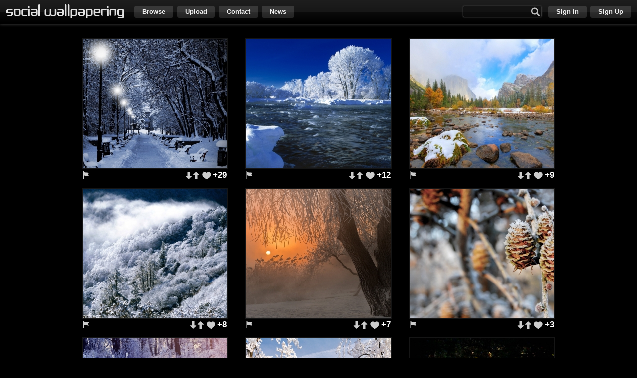

--- FILE ---
content_type: text/html; charset=UTF-8
request_url: https://www.socwall.com/wallpapers/page:1/tagged:frost/
body_size: 2968
content:
<!DOCTYPE html><html><head><script type="text/javascript">var _sf_startpt=(new Date()).getTime()</script><meta http-equiv="content-type" content="text/html; charset=utf-8" /><meta http-equiv="resource-type" content="document" /><meta http-equiv="X-UA-Compatible" content="IE=edge" /><link rel="shortcut icon" type="image/png" href="/images/favicon.ico" /><script type="text/javascript">
    var _gaq = _gaq || [];
    _gaq.push(['_setAccount', 'UA-385790-1']);
    _gaq.push(['_trackPageview']);

    (function() {
        var ga = document.createElement('script'); ga.type = 'text/javascript'; ga.async = true;
        ga.src = ('https:' == document.location.protocol ? 'https://ssl' : 'http://www') + '.google-analytics.com/ga.js';
        var s = document.getElementsByTagName('script')[0]; s.parentNode.insertBefore(ga, s);
    })();
</script>

<script type="text/javascript">
  var _sf_async_config = { uid: 39342, domain: 'socwall.com' };
  (function() {
    function loadChartbeat() {
      window._sf_endpt = (new Date()).getTime();
      var e = document.createElement('script');
      e.setAttribute('language', 'javascript');
      e.setAttribute('type', 'text/javascript');
      e.setAttribute('src',
        (("https:" == document.location.protocol) ? "https://a248.e.akamai.net/chartbeat.download.akamai.com/102508/" : "http://static.chartbeat.com/") +
        "js/chartbeat.js");
      document.body.appendChild(e);
    };
    var oldonload = window.onload;
    window.onload = (typeof window.onload != 'function') ?
      loadChartbeat : function() { oldonload(); loadChartbeat(); };
  })();
</script><title>Frost Wallpaper - Page 1 - Social Wallpapering</title><link href="/project/styles/project.css?version=2012-10-21-a" rel="stylesheet" type="text/css" /><link href="/project/styles/forms.css?version=2012-10-21-a" rel="stylesheet" type="text/css" /><link href="/styles/site.css?version=2012-10-21-a" rel="stylesheet" type="text/css" /><link href="/styles/password-security-study.css?version=2012-10-21-a" rel="stylesheet" type="text/css" /><script src="/project/scripts/jQuery.js?version=2012-10-21-a" type="text/javascript" language="javascript"></script><script src="/project/scripts/Class.js?version=2012-10-21-a" type="text/javascript" language="javascript"></script><script src="/project/scripts/Form.php?version=2012-10-21-a" type="text/javascript" language="javascript"></script><script src="/project/scripts/Dialog.js?version=2012-10-21-a" type="text/javascript" language="javascript"></script><script src="/project/scripts/Tip.js?version=2012-10-21-a" type="text/javascript" language="javascript"></script><script src="/project/scripts/Security.js?version=2012-10-21-a" type="text/javascript" language="javascript"></script><script src="/project/scripts/User.js?version=2012-10-21-a" type="text/javascript" language="javascript"></script><script src="/project/scripts/Json.js?version=2012-10-21-a" type="text/javascript" language="javascript"></script><script src="/project/scripts/Scroll.js?version=2012-10-21-a" type="text/javascript" language="javascript"></script><script src="/project/scripts/Utility.js?version=2012-10-21-a" type="text/javascript" language="javascript"></script><script src="/scripts/Socwall.js?version=2012-10-21-a" type="text/javascript" language="javascript"></script><script src="/scripts/SocwallUploader.js?version=2012-10-21-a" type="text/javascript" language="javascript"></script><script src="/scripts/PasswordSecurityStudy.js?version=2012-10-21-a" type="text/javascript" language="javascript"></script><script src="/scripts/WallpaperList.js" type="text/javascript" language="javascript"></script><script type="text/javascript" language="javascript">$(document).ready(function() {User.loggedIn = false;User.authenticationMethod = '';});</script></head><body><div id="headerWrapper"><div id="header"><h1 id="logo"><a href="/"><img src="/images/transparent.gif" alt="Social Wallpapering" title="Social Wallpapering" /></a></h1><ul id="leftNavigation"><li><a class="button" id="browseButton">Browse</a></li><li><a class="button" onclick="Socwall.showUploadTip(this);">Upload</a></li><li><a class="button" onclick="Socwall.showContactTip(this);">Contact</a></li><li><a class="button" href="/blog/">News</a></li><ul id="browseList" style="display: none;"><li><a href="/wallpapers/">Everything</a></li><li><a href="/wallpapers/tagged:abstract/">Abstract</a></li><li><a href="/wallpapers/tagged:anime/">Anime</a></li><li><a href="/wallpapers/tagged:art/">Art</a></li><li><a href="/wallpapers/tagged:buildings/">Buildings</a></li><li><a href="/wallpapers/tagged:computer/">Computer</a></li><li><a href="/wallpapers/tagged:creatures/">Creatures</a></li><li><a href="/wallpapers/tagged:fantasy/">Fantasy</a></li><li><a href="/wallpapers/tagged:games/">Games</a></li><li><a href="/wallpapers/tagged:music/">Music</a></li><li><a href="/wallpapers/tagged:nature/">Nature</a></li><li><a href="/wallpapers/tagged:people/">People</a></li><li><a href="/wallpapers/tagged:products/">Products</a></li><li><a href="/wallpapers/tagged:sci-fi/">Sci-Fi</a></li><li><a href="/wallpapers/tagged:seasonal/">Seasonal</a></li><li><a href="/wallpapers/tagged:space/">Space</a></li><li><a href="/wallpapers/tagged:sports/">Sports</a></li><li><a href="/wallpapers/tagged:transportation/">Transportation</a></li><li><a href="/wallpapers/tagged:movies/">TV and Movies</a></li></ul></ul><ul id="rightNavigation"><li class="search"><input type="text" value="" /><div class="searchIcon" onclick="Socwall.search($(this).prev().val());"></div></li><li><a class="button" onclick="Socwall.showSignInTip(this);">Sign In</a></li><li><a class="button" href="/user/register/">Sign Up</a></li></ul></div></div><div id="body"><div id="container"><div id="contentWrapper"><div id="content"><ul class="wallpaperList"><li class="wallpaper wallpaper38514"><div><a class="image" href="/desktop-wallpaper/38514/winter-park-in-the-evening-by-jaroslaw-grudzinski/" target="_blank"><img style="width: 290px; height: 260px;" src="/images/wallpapers/38514-290x260.jpg" /><div class="meta"><h2 class="title">Winter park in the evening</h2><p class="author">Jaroslaw Grudzinski</p></div></a><ul class="controls left"><li class="processing"></li><li class="flagWallpaper"><a onclick="Socwall.showFlagWallpaperTip($(this), 38514);" title="Flag"></a></li></ul><ul class="controls right"><li class="vote voteDown"><a onclick="Socwall.rate(38514, 'down', $(this));" title="Vote Down"></a></li><li class="vote voteUp"><a onclick="Socwall.rate(38514, 'up', $(this));" title="Vote Up"></a></li><li class="favorite"><a onclick="Socwall.toggleFavorite(38514, $(this));" title="Save to Favorites"></a></li><li class="rating">+29</li></ul></div></li><li class="wallpaper wallpaper38036"><div><a class="image" href="/desktop-wallpaper/38036/winter-in-idaho-by-copy-leland-howard-of-howard-fine-art-nature-images/" target="_blank"><img style="width: 290px; height: 260px;" src="/images/wallpapers/38036-290x260.jpg" /><div class="meta"><h2 class="title">Winter in Idaho</h2><p class="author">©Leland Howard of Howard Fine Art Nature Images</p></div></a><ul class="controls left"><li class="processing"></li><li class="flagWallpaper"><a onclick="Socwall.showFlagWallpaperTip($(this), 38036);" title="Flag"></a></li></ul><ul class="controls right"><li class="vote voteDown"><a onclick="Socwall.rate(38036, 'down', $(this));" title="Vote Down"></a></li><li class="vote voteUp"><a onclick="Socwall.rate(38036, 'up', $(this));" title="Vote Up"></a></li><li class="favorite"><a onclick="Socwall.toggleFavorite(38036, $(this));" title="Save to Favorites"></a></li><li class="rating">+12</li></ul></div></li><li class="wallpaper wallpaper37999"><div><a class="image" href="/desktop-wallpaper/37999/signs-of-coming-winter-by-unknown-artist/" target="_blank"><img style="width: 290px; height: 260px;" src="/images/wallpapers/37999-290x260.jpg" /><div class="meta"><h2 class="title">signs of coming winter</h2><p class="author">Unknown Artist</p></div></a><ul class="controls left"><li class="processing"></li><li class="flagWallpaper"><a onclick="Socwall.showFlagWallpaperTip($(this), 37999);" title="Flag"></a></li></ul><ul class="controls right"><li class="vote voteDown"><a onclick="Socwall.rate(37999, 'down', $(this));" title="Vote Down"></a></li><li class="vote voteUp"><a onclick="Socwall.rate(37999, 'up', $(this));" title="Vote Up"></a></li><li class="favorite"><a onclick="Socwall.toggleFavorite(37999, $(this));" title="Save to Favorites"></a></li><li class="rating">+9</li></ul></div></li><li class="wallpaper wallpaper37940"><div><a class="image" href="/desktop-wallpaper/37940/winter-hills-by-unknown-artist/" target="_blank"><img style="width: 290px; height: 260px;" src="/images/wallpapers/37940-290x260.jpg" /><div class="meta"><h2 class="title">winter hills</h2><p class="author">Unknown Artist</p></div></a><ul class="controls left"><li class="processing"></li><li class="flagWallpaper"><a onclick="Socwall.showFlagWallpaperTip($(this), 37940);" title="Flag"></a></li></ul><ul class="controls right"><li class="vote voteDown"><a onclick="Socwall.rate(37940, 'down', $(this));" title="Vote Down"></a></li><li class="vote voteUp"><a onclick="Socwall.rate(37940, 'up', $(this));" title="Vote Up"></a></li><li class="favorite"><a onclick="Socwall.toggleFavorite(37940, $(this));" title="Save to Favorites"></a></li><li class="rating">+8</li></ul></div></li><li class="wallpaper wallpaper37807"><div><a class="image" href="/desktop-wallpaper/37807/in-the-frosty-morning-by-fedor-fedor/" target="_blank"><img style="width: 290px; height: 260px;" src="/images/wallpapers/37807-290x260.jpg" /><div class="meta"><h2 class="title">In the frosty morning</h2><p class="author"> FEDOR FEDOR</p></div></a><ul class="controls left"><li class="processing"></li><li class="flagWallpaper"><a onclick="Socwall.showFlagWallpaperTip($(this), 37807);" title="Flag"></a></li></ul><ul class="controls right"><li class="vote voteDown"><a onclick="Socwall.rate(37807, 'down', $(this));" title="Vote Down"></a></li><li class="vote voteUp"><a onclick="Socwall.rate(37807, 'up', $(this));" title="Vote Up"></a></li><li class="favorite"><a onclick="Socwall.toggleFavorite(37807, $(this));" title="Save to Favorites"></a></li><li class="rating">+7</li></ul></div></li><li class="wallpaper wallpaper37804"><div><a class="image" href="/desktop-wallpaper/37804/first-frost-by-unknown-artist/" target="_blank"><img style="width: 290px; height: 260px;" src="/images/wallpapers/37804-290x260.jpg" /><div class="meta"><h2 class="title">first frost</h2><p class="author">Unknown Artist</p></div></a><ul class="controls left"><li class="processing"></li><li class="flagWallpaper"><a onclick="Socwall.showFlagWallpaperTip($(this), 37804);" title="Flag"></a></li></ul><ul class="controls right"><li class="vote voteDown"><a onclick="Socwall.rate(37804, 'down', $(this));" title="Vote Down"></a></li><li class="vote voteUp"><a onclick="Socwall.rate(37804, 'up', $(this));" title="Vote Up"></a></li><li class="favorite"><a onclick="Socwall.toggleFavorite(37804, $(this));" title="Save to Favorites"></a></li><li class="rating">+3</li></ul></div></li><li class="wallpaper wallpaper37802"><div><a class="image" href="/desktop-wallpaper/37802/river-is-not-frozen-whole-by-tumana-stockdeviantartcom/" target="_blank"><img style="width: 290px; height: 260px;" src="/images/wallpapers/37802-290x260.jpg" /><div class="meta"><h2 class="title">river is not frozen, whole</h2><p class="author">tumana-stock.deviantart.com</p></div></a><ul class="controls left"><li class="processing"></li><li class="flagWallpaper"><a onclick="Socwall.showFlagWallpaperTip($(this), 37802);" title="Flag"></a></li></ul><ul class="controls right"><li class="vote voteDown"><a onclick="Socwall.rate(37802, 'down', $(this));" title="Vote Down"></a></li><li class="vote voteUp"><a onclick="Socwall.rate(37802, 'up', $(this));" title="Vote Up"></a></li><li class="favorite"><a onclick="Socwall.toggleFavorite(37802, $(this));" title="Save to Favorites"></a></li><li class="rating">+4</li></ul></div></li><li class="wallpaper wallpaper37796"><div><a class="image" href="/desktop-wallpaper/37796/galaverna--hoarfrost-by-beppe/" target="_blank"><img style="width: 290px; height: 260px;" src="/images/wallpapers/37796-290x260.jpg" /><div class="meta"><h2 class="title">Galaverna - Hoarfrost</h2><p class="author">Beppe</p></div></a><ul class="controls left"><li class="processing"></li><li class="flagWallpaper"><a onclick="Socwall.showFlagWallpaperTip($(this), 37796);" title="Flag"></a></li></ul><ul class="controls right"><li class="vote voteDown"><a onclick="Socwall.rate(37796, 'down', $(this));" title="Vote Down"></a></li><li class="vote voteUp"><a onclick="Socwall.rate(37796, 'up', $(this));" title="Vote Up"></a></li><li class="favorite"><a onclick="Socwall.toggleFavorite(37796, $(this));" title="Save to Favorites"></a></li><li class="rating">+6</li></ul></div></li><li class="wallpaper wallpaper37546"><div><a class="image" href="/desktop-wallpaper/37546/another-frosty-morning-by-unknown-artist/" target="_blank"><img style="width: 290px; height: 260px;" src="/images/wallpapers/37546-290x260.jpg" /><div class="meta"><h2 class="title">another frosty morning</h2><p class="author">Unknown Artist</p></div></a><ul class="controls left"><li class="processing"></li><li class="flagWallpaper"><a onclick="Socwall.showFlagWallpaperTip($(this), 37546);" title="Flag"></a></li></ul><ul class="controls right"><li class="vote voteDown"><a onclick="Socwall.rate(37546, 'down', $(this));" title="Vote Down"></a></li><li class="vote voteUp"><a onclick="Socwall.rate(37546, 'up', $(this));" title="Vote Up"></a></li><li class="favorite"><a onclick="Socwall.toggleFavorite(37546, $(this));" title="Save to Favorites"></a></li><li class="rating">+9</li></ul></div></li><li class="wallpaper wallpaper37015"><div><a class="image" href="/desktop-wallpaper/37015/sonnenuntergang-am-barnsee-by-ralf-blumenschein/" target="_blank"><img style="width: 290px; height: 260px;" src="/images/wallpapers/37015-290x260.jpg" /><div class="meta"><h2 class="title">Sonnenuntergang am Bärnsee</h2><p class="author">Ralf Blumenschein</p></div></a><ul class="controls left"><li class="processing"></li><li class="flagWallpaper"><a onclick="Socwall.showFlagWallpaperTip($(this), 37015);" title="Flag"></a></li></ul><ul class="controls right"><li class="vote voteDown"><a onclick="Socwall.rate(37015, 'down', $(this));" title="Vote Down"></a></li><li class="vote voteUp"><a onclick="Socwall.rate(37015, 'up', $(this));" title="Vote Up"></a></li><li class="favorite"><a onclick="Socwall.toggleFavorite(37015, $(this));" title="Save to Favorites"></a></li><li class="rating">+7</li></ul></div></li><li class="wallpaper wallpaper36796"><div><a class="image" href="/desktop-wallpaper/36796/first-frost-by-unknown-artist/" target="_blank"><img style="width: 290px; height: 260px;" src="/images/wallpapers/36796-290x260.jpg" /><div class="meta"><h2 class="title">first frost</h2><p class="author">Unknown Artist</p></div></a><ul class="controls left"><li class="processing"></li><li class="flagWallpaper"><a onclick="Socwall.showFlagWallpaperTip($(this), 36796);" title="Flag"></a></li></ul><ul class="controls right"><li class="vote voteDown"><a onclick="Socwall.rate(36796, 'down', $(this));" title="Vote Down"></a></li><li class="vote voteUp"><a onclick="Socwall.rate(36796, 'up', $(this));" title="Vote Up"></a></li><li class="favorite"><a onclick="Socwall.toggleFavorite(36796, $(this));" title="Save to Favorites"></a></li><li class="rating">+6</li></ul></div></li><li class="wallpaper wallpaper34372"><div><a class="image" href="/desktop-wallpaper/34372/frosting-by-7ya-media/" target="_blank"><img style="width: 290px; height: 260px;" src="/images/wallpapers/34372-290x260.jpg" /><div class="meta"><h2 class="title">frosting</h2><p class="author">7ya Media</p></div></a><ul class="controls left"><li class="processing"></li><li class="flagWallpaper"><a onclick="Socwall.showFlagWallpaperTip($(this), 34372);" title="Flag"></a></li></ul><ul class="controls right"><li class="vote voteDown"><a onclick="Socwall.rate(34372, 'down', $(this));" title="Vote Down"></a></li><li class="vote voteUp"><a onclick="Socwall.rate(34372, 'up', $(this));" title="Vote Up"></a></li><li class="favorite"><a onclick="Socwall.toggleFavorite(34372, $(this));" title="Save to Favorites"></a></li><li class="rating">+6</li></ul></div></li></ul><ul class="pagination"><li class="pageNumber active"><a href="/wallpapers/page:1/tagged:frost/">1</a></li></ul></div>
            <div style="margin: 0 auto; text-align: center;">
                
                <script type="text/javascript"><!--
                google_ad_client = "ca-pub-7932289504147766";
                /* Social Wallpapering Bottom Ad */
                google_ad_slot = "3781487869";
                google_ad_width = 728;
                google_ad_height = 90;
                //-->
                </script>
                <script type="text/javascript"
                src="https://pagead2.googlesyndication.com/pagead/show_ads.js">
                </script>
                
            </div>
        </div></div></div><div id="footer"><p class="copyright">&copy;2026 <a href="http://www.kirkouimet.com/" target="_blank">Kirk Ouimet Design</a>. All rights reserved. Dedicated Hosting by <a href="http://www.serverbeach.com/">ServerBeach</a>. <!--<a href="/legal/terms-of-use/">Term of Use</a>. <a href="/legal/privacy-policy/">Privacy Policy</a>.--></p></div><script defer src="https://static.cloudflareinsights.com/beacon.min.js/vcd15cbe7772f49c399c6a5babf22c1241717689176015" integrity="sha512-ZpsOmlRQV6y907TI0dKBHq9Md29nnaEIPlkf84rnaERnq6zvWvPUqr2ft8M1aS28oN72PdrCzSjY4U6VaAw1EQ==" data-cf-beacon='{"version":"2024.11.0","token":"34ef2cb737544b3291df146d8d813103","r":1,"server_timing":{"name":{"cfCacheStatus":true,"cfEdge":true,"cfExtPri":true,"cfL4":true,"cfOrigin":true,"cfSpeedBrain":true},"location_startswith":null}}' crossorigin="anonymous"></script>
</body></html>

--- FILE ---
content_type: text/html; charset=utf-8
request_url: https://www.google.com/recaptcha/api2/aframe
body_size: 267
content:
<!DOCTYPE HTML><html><head><meta http-equiv="content-type" content="text/html; charset=UTF-8"></head><body><script nonce="2ceVAf21srQB_o2mR4KuWw">/** Anti-fraud and anti-abuse applications only. See google.com/recaptcha */ try{var clients={'sodar':'https://pagead2.googlesyndication.com/pagead/sodar?'};window.addEventListener("message",function(a){try{if(a.source===window.parent){var b=JSON.parse(a.data);var c=clients[b['id']];if(c){var d=document.createElement('img');d.src=c+b['params']+'&rc='+(localStorage.getItem("rc::a")?sessionStorage.getItem("rc::b"):"");window.document.body.appendChild(d);sessionStorage.setItem("rc::e",parseInt(sessionStorage.getItem("rc::e")||0)+1);localStorage.setItem("rc::h",'1769350523798');}}}catch(b){}});window.parent.postMessage("_grecaptcha_ready", "*");}catch(b){}</script></body></html>

--- FILE ---
content_type: text/css
request_url: https://www.socwall.com/project/styles/project.css?version=2012-10-21-a
body_size: 1066
content:
html, body, header, nav, footer, div, span, applet, object, iframe, h1, h2, h3, h4, h5, h6, p, blockquote, pre, a, abbr, acronym, address, big, cite, code, del, dfn, em, font, img, ins, kbd, q, s, samp, small, strike, strong, sub, sup, tt, var, dl, dt, dd, ol, ul, li, fieldset, form, label, legend, table, caption, tbody, tfoot, thead, tr, th, td, input, select, textarea, button {
    margin: 0;
    padding: 0;
    border: 0;
    outline: 0;
    font-weight: normal;
    font-style: inherit;
    font-size: 100%;
    vertical-align: baseline;
}
:focus {
    outline: 0;
}
body { 
    line-height: 1;
    color: black;
    background: white;
    position: relative;
}
ol, ul { 
    list-style: none;
}
table {
    border-collapse: collapse;
    border-spacing: 0;
}
caption, th, td {
    text-align: left;
    font-weight: normal;
    font-size: 100%;
}
blockquote:before, blockquote:after, q:before, q:after {
    content: "";
}
blockquote, q {
    quotes: "" "";
}

body {
    font-family: Arial, sans-serif;
    line-height: 1.5em;
}
h1, h2, h3, h4, h5, h6 {
    line-height: 1.5em;
    margin-bottom: .5em;
}
h1 {
    font-size: 1.6em;
}
h2 {
    font-size: 1.4em;
}
h3 {
    font-size: 1.2em;
}
h4 {
    font-size: 1.1em;
}
h5 {
    font-size: .85em;
    font-weight: bold;
}
h6 {
    font-size: 1em;
}
p {
    font-size: .8em;
    line-height: 1.5em;
    margin-bottom: 1em;
}
strong {
    font-weight: bold;
}
a {
    cursor: pointer;
    text-decoration: underline;
}
a:hover {
}
a:active {
}
ul, ol {
    margin-bottom: .5em;
}
ul {
    list-style-type: disc;
}
ol {
    list-style-type: decimal;
}
li {
    font-size: .8em;
}
table {
    border-collapse: collapse;
}
td {
    font-size: .8em;
}
thead tr td, tfoot tr td {
    font-weight: bold;
    border: 1px solid #333;
}
tbody tr td {
    border: 1px solid #333;
}
input, select, textarea {
    border: 1px solid #AAA;
    font-size: .8em;
    padding: 3px 3px;
}
textarea {
    font-family: Arial, sans-serif;
}

/* Dialog */
.dialogModalOverlay {
    position: absolute;
    z-index: 99999;
    width: 100%;
    height: 100%;
    left: 0;
    top: 0;
    filter: alpha(opacity=50);					
    -ms-filter: "progid:DXImageTransform.Microsoft.Alpha(Opacity=50)";
    -moz-opacity: .5;
    -khtml-opacity: .5;
    opacity: .5;
    background-color: #000;
}
.dialogWrapper {
    position: absolute;
    z-index: 1000000;
    width: 100%;
    height: 100%;
    left: 0;
    top: 0;
    font-family: Arial;
}
    .dialogWrapper .dialog {
        overflow: visible;
        max-width: auto;
        margin: 0 auto;
        -webkit-border-radius: 5px;
        -moz-border-radius: 5px;
        border-radius: 5px;
        box-shadow: 2px 12px 30px #333;
        background: #FFF;
    }
        .dialogWrapper .dialog .dialogHeader .closeButton {
            cursor: pointer;
        }
        .dialogWrapper .dialog .dialogFooter .closeButton {
            cursor: pointer;
        }
        .dialogWrapper .dialogLoader {
            display: block;
            width: 32px;
            height: 32px;
            background: url(/project/images/dialog/ajax-loader.gif);
            text-indent: -9999px;
        }

.scrollInfiniteLoader {
    overflow: auto;
    margin: 2em;
    padding: 1em;
    text-align: center;
}
    .scrollInfiniteLoader p {
        margin: 0;
    }
.scrollInfiniteDivider {
    overflow: auto;
    margin: 2em;
    padding: 1em;
}
    .scrollInfiniteDivider .left {
        margin: 0;
        float: left;
    }
    .scrollInfiniteDivider .right {
        margin: 0;
        float: right;
    }
    .scrollInfiniteDivider .center {
        margin: 0;
        text-align: center;
    }

.tipWrapper {
    position: absolute;
    z-index: 999;
}
    .tip {

    }
        .tipLoader {
            display: block;
            width: 32px;
            height: 32px;
            background: url(/project/images/dialog/ajax-loader.gif);
            text-indent: -9999px;
        }
        
.scrollableArea {
    position: relative;
    overflow: hidden;
}
    .scrollableAreaViewport {
        position: absolute;
        overflow-y: auto;
        overflow-x: hidden;
        width: 150%;
    }
    .scrollableAreaTrack {
        position: absolute;
        display: block;
        right: 2px;
        top: 2px;
        bottom: 2px;
        width: 7px;
        /*background: #ccc;*/
    }
        .scrollableAreaScroller {
            background-clip: content-box;
            background-color: rgba(0, 0, 0, 0.4);
            border: 1px solid rgba(85, 85, 85, 0.6);
            border-radius: 7px 7px 7px 7px;
            position: absolute;
            width: 5px;
            
        }
        .scrollableAreaScroller:hover {
            opacity: 1;
            display: block;
        }
        
    .scrollableAreaContent {
    }

--- FILE ---
content_type: text/css
request_url: https://www.socwall.com/project/styles/forms.css?version=2012-10-21-a
body_size: 3866
content:
/* Form */
.form { }
.form .formTitle { }
.form .formDescription { }
.form .formIFrame { border: none; display: none; width: 600px; height: 200px; clear: both; border: 1px solid #CCC; }
.form .formAfterControl {  }

/* Alerts and Modal */
.form .formAlertWrapper { position: fixed; top: 0; left: 0; z-index: 3; text-align: center; width: 100%; margin: 0 0 0 0; }
.form .formAlertWrapper .error { background-color: red; }
.form .formAlertWrapper .update { background-color: blue; }
.form .formAlert { max-width: 100px; margin: 0 auto; padding: .25em 1em .5em 1em; text-align: center; font-weight: bold; background: #333; color:#FFF; font-size: .8em; }
.form .formModalTransparency { position: absolute; z-index: 99999; width: 100%; height: 100%; left: 0; top: 0; filter: alpha(opacity: 50); -moz-opacity: .5; -khtml-opacity: .5; opacity: .5; background-color: #CCCCCC;}
.form .formModalWrapper { position: absolute; z-index: 1000000; width: 100%; height: 100%; left: 0; top: 0; }
.form .formModalWrapper .formModal { border: 1px solid red; background: #F2F2F2; overflow: auto; min-width: 300px; max-width: 500px; margin: 0 auto; font-size: .8em; -webkit-border-radius: 5px; border-radius: 5px; -moz-border-radius: 5px; -moz-box-shadow: 2px 12px 30px #333; }
.form .formModalWrapper .formModal .formModalHeader { background: #AA231D; color: #FFF; font-size: 1.4em; padding: .1em .25em; }
.form .formModalWrapper.formModalNotice .formModal { border: 1px solid #257AF8; background: #F2F2F2; overflow: auto; min-width: 300px; max-width: 500px; margin: 0 auto; font-size: .8em; -webkit-border-radius: 5px; border-radius: 5px; -moz-border-radius: 5px; -moz-box-shadow: 2px 12px 30px #333; }
.form .formModalWrapper.formModalNotice .formModal .formModalHeader { background: #257AF8; color: #FFF; font-size: 1.4em; padding: .1em .25em; }
.form .formModalWrapper .formModal { border: 1px solid red; background: #F2F2F2; overflow: auto; min-width: 300px; max-width: 500px; margin: 0 auto; font-size: .8em; -webkit-border-radius: 5px; border-radius: 5px; -moz-border-radius: 5px; -moz-box-shadow: 2px 12px 30px #333; }
.form .formModalWrapper .formModal .formModalContent { padding: .5em; background: #FFF; }
.form .formModalWrapper .formModal .formModalFooter { border-top: 1px solid #CECECE; text-align: right; }
.form .formModalWrapper .formModal .formModalFooter button { margin: .5em; font-size: 1em; background: #FFFFFF url(/project/images/forms/button-background.png) repeat-x scroll left center; border: 1px solid; border-color: #DEDEDE #BBBBBB #BFBFBF #DEDEDE; padding: .35em .45em; cursor: pointer; border-radius: 5px; -moz-border-radius: 5px; -webkit-border-radius: 5px; }

/* Page Navigator */
.form .formPageNavigator { overflow: auto; }

.form .formPageNavigatorTop { }
.form .formPageNavigator ul { margin: 0; }
.form .formPageNavigator li { margin: 0; list-style: none; }
.form .formPageNavigator .formPageNavigatorHide  { display: none; }
.form .formPageNavigatorTop { border-top: 1px dotted #CCC; border-bottom: 1px dotted #CCC; padding: .55em .5em .5em 0; margin-bottom: .5em; }
.form .formPageNavigatorTop .formPageNavigatorLink { float: left; margin: 0 .5em 0 0; text-align: center; color: #000; cursor: pointer; padding: 0 .75em .1em 0; }
.form .formPageNavigatorTop .formPageNavigatorLink .formNavigatorLinkPrefix { width: 34px; height: 29px; padding: 1px 0 0 0; text-align: center; display: inline-block; }
.form .formPageNavigatorTop .formPageNavigatorLinkUnlocked .formNavigatorLinkPrefix { background: url(/project/images/forms/page-navigator-unlocked.png) .3em 50% no-repeat; color: #666; }
.form .formPageNavigatorTop .formPageNavigatorLinkLocked .formNavigatorLinkPrefix { background: url(/project/images/forms/page-navigator-locked.png) .3em 50% no-repeat; color: #666; }
.form .formPageNavigatorTop .formPageNavigatorLinkDependencyLocked .formNavigatorLinkPrefix { background: url(/project/images/forms/page-navigator-dependency-locked.png) .3em 50% no-repeat; color: #666; }
.form .formPageNavigatorTop .formPageNavigatorLinkWarning .formNavigatorLinkPrefix { background: url(/project/images/forms/page-navigator-warning.png) .3em 50% no-repeat; }
.form .formPageNavigatorTop .formPageNavigatorLinkActive .formNavigatorLinkPrefix { background: url(/project/images/forms/page-navigator-active.png) .3em 50% no-repeat; color: #000; font-weight: bold; }

.form .formPageNavigatorRight { position: absolute; top: 0; right: 0; }
.form .formPageNavigatorRight .formPageNavigatorLink { border: 1px solid #CCC; margin: 0 0 .25em 0; -webkit-border-radius: 5px; border-radius: 5px; -moz-border-radius: 5px; }
.form .formPageNavigatorRight .formPageNavigatorLinkUnlocked { padding: .25em .75em .25em 1.9em; background: url(/project/images/icons/dot-check-green.png) .3em 50% no-repeat; cursor: pointer; color: #2C8AEF; }
.form .formPageNavigatorRight .formPageNavigatorLinkDisabled { padding: .25em .75em .25em .55em; color: #999; cursor: default; }
.form .formPageNavigatorRight .formPageNavigatorLinkWarning { padding: .25em .75em .25em 1.9em; background: url(/project/images/icons/exclamation-dot-red.png) .3em 50% no-repeat; cursor: pointer; color: #2C8AEF; }
.form .formPageNavigatorRight .formPageNavigator li.formPageNavigatorLinkActive { background-color: #DFEFFF; border: 1px solid #C2D7EF; }

.form .formProgress {}
.form .formProgressBar { background: #2C8AEF; border: 1px solid #006BDF; border-radius: 5px; -moz-border-radius: 5px; width: 0; }
.form .formProgressBar p { text-align: center; color: #FFF; line-height: 2em; margin: 0; }

/* Control */
.form .formControl { clear: both; margin: .75em 0 0 0; padding: 0 0 1.5em 0; list-style: none; overflow: visible; height: 36px; }
.form .formControl li { float: left; margin: 0 1em 0 0; position: relative; }
.form .formControl li button { font-size: 1em; margin: 0 0 1em 0; background: #FFFFFF url(/project/images/forms/button-background.png) repeat-x scroll left center; border: 1px solid; border-color: #DEDEDE #BBBBBB #BFBFBF #DEDEDE; padding: .65em .75em; cursor: pointer; -moz-box-shadow: 0 1px 3px rgba(0, 0, 0, 0.15); border-radius: 5px; -moz-border-radius: 5px; -webkit-box-shadow: 0 1px 3px rgba(0, 0, 0, 0.15); -webkit-border-radius: 5px; }
.form .formControl li button:hover { border-color: #2C8AEF; }
.form .formControl li button:active { border-color: #7FBCFF; }
.form .formControl .formFailureNotice { background: url(/project/images/icons/exclamation-dot-red.png) no-repeat .5em 50%; padding: .25em .75em .25em 2em; background-color: #FFDFE0; border: 1px solid #EFC2C4; border-radius: 5px; -moz-border-radius: 5px; -webkit-border-radius: 5px;  }
.form .formControl .processingLi { background: url(/project/images/animations/loading-circle-bars-grey.gif); width: 16px; height: 16px; margin-top: .75em; }

/* Pages */
.form .formWrapperContainer { overflow: auto; }
.form .formPageWrapper { overflow: hidden; clear: both; }
.form .formPageScroller { }
.form .formPage { float: left; }
.form .formPage .formPageTitle { }
.form .formPage .formPageDescription { }
.form .formPageInactive { visibility: hidden; }
.form .formPageSuccess {}
.form .formPageFailure {}
.form .formFailure { background: url(/project/images/icons/exclamation-dot-red.png) no-repeat .5em 50%; padding: .25em .75em .25em 2em; background-color: #FFDFE0; border: 1px solid #EFC2C4; border-radius: 5px; -moz-border-radius: 5px; -webkit-border-radius: 5px;  }

/* Sections */
.form .formSection { clear: both; overflow: auto; }
.form .formSection .formSectionTitle { }
.form .formSection .formSectionDescription { }
.form .formSectionDependencyDisabled { background: url(/project/images/icons/lock-form.png) no-repeat top right #f1f1f1; color: #CCC; border: 1px solid #f1f1f1; }
.form .formSectionDependencyDisabled:hover { background-color: #f1f1f1; border: 1px solid #CCC; }

/* Instances */
.form .formComponentAddInstanceButton { display: block; margin: 0 0 .75em .65em; background: url(/project/images/icons/plus-dot-green.png) no-repeat .25em 50% #EEEEEE; font-size: .8em; clear: both; border: 1px solid #AAA; padding: .25em .25em .25em 1.5em; cursor: pointer; border-radius: 5px; -moz-border-radius: 5px; -webkit-padding-end: .4em; -webkit-padding-after: .35em; -webkit-padding-before: .35em; -webkit-padding-start: 1.75em; }
.form .formComponentRemoveInstanceButton { display: inline; margin: 0 0 0 .5em; background: url(/project/images/icons/x-octagon-red.png) no-repeat .25em 50% #EEEEEE; font-size: .8em; clear: both; border: 1px solid #AAA; padding: .25em .25em .25em 1.5em; cursor: pointer; border-radius: 5px; -moz-border-radius: 5px;  -webkit-padding-end: .4em; -webkit-padding-after: .35em; -webkit-padding-before: .35em; -webkit-padding-start: 1.75em; }
.form .formSectionAddInstanceButton { display: block; margin: 0 0 .75em .65em; background: url(/project/images/icons/plus-dot-green.png) no-repeat .25em 50% #EEEEEE; font-size: .8em; clear: both; border: 1px solid #AAA; padding: .25em .25em .25em 1.5em; cursor: pointer; border-radius: 5px; -moz-border-radius: 5px; -webkit-padding-end: .4em; -webkit-padding-after: .35em; -webkit-padding-before: .35em; -webkit-padding-start: 1.75em; }
.form .formSectionRemoveInstanceButton { display: block; margin: 0 0 .75em .65em; background: url(/project/images/icons/x-octagon-red.png) no-repeat .25em 50% #EEEEEE; font-size: .8em; clear: both; border: 1px solid #AAA; padding: .25em .25em .25em 1.5em; cursor: pointer; border-radius: 5px; -moz-border-radius: 5px; -webkit-padding-end: .4em; -webkit-padding-after: .35em; -webkit-padding-before: .35em; -webkit-padding-start: 1.75em; }

/* Tips */
.form .formTip { position: absolute; top: 0; left: 0; display: none; z-index: 10003; max-width: 300px; _width: 300px; }
.form .formTip .tipArrow { position: relative; display: block; margin: 8px 0 0 1px; width: 12px; height: 16px; background: url(/project/images/forms/tip-arrow-left.png) no-repeat; }
.form .formTip .tipContent { position: relative; top: -22px; left: 13px; background: #333333; zoom: 1; color: #FFF; z-index: 3; padding: .75em 1em .75em .95em; border-radius: 5px; -webkit-border-radius: 5px; -moz-border-radius: 5px; -moz-box-shadow: 2px 2px 8px #444; -webkit-box-shadow: 2px 2px 8px #444; }
.form .formTip .tipContent p { color: #FFF; margin: 0; font-size: .8em; }
.form table .formTip .tipContent p { font-size: 1em; }
.form table .formTip .tipContent ul { font-size: 1em; }
.form .formTip .tipContent ul { margin: 0; }
.form .formTip .tipContent .tipErrorUl { color: #FF8F8F; }
.form .formTip .tipContent .tipErrorUl li { list-style-type: disc; margin-left: 1.25em; font-weight: bold; }
.form .formTipBlurred { z-index: 10002 !important; }
.form .formTipBlurred .tipArrow { background: url(/project/images/forms/tip-arrow-left-blurred.png) no-repeat; }
.form .formTipBlurred .tipContent { background-color: #555; -moz-box-shadow: 2px 2px 8px #555; -webkit-box-shadow: 2px 2px 8px #555; }
.form .formComponentMultipleChoiceTipIcon  { display: inline-block; width: 16px; height: 20px; background: url(/project/images/icons/question-mark-circle-blue.png) no-repeat 0 3px; }
.form .formComponentMultipleChoiceTip .tipArrow { margin-top: 3px !important; }
.form .formComponentMultipleChoiceTip .tipContent { top: -23px !important; }

/* Components */
.form .formComponent { padding: .25em .8em .5em .5em; overflow: hidden; margin-bottom: 3px; border: 1px solid transparent; float: left; clear: both; -moz-border-radius: 5px; border-radius: 5px; -webkit-border-radius: 5px; }
.form .formComponent input { font-family: Arial; font-size: .8em; padding: 3px .35em; background: #EEEEEE url('/project/images/forms/input-background.gif') repeat-x 0 1px scroll; border: 1px solid #AAA; }
.form .formComponent select { font-family: Arial; font-size: .8em; background: #EEEEEE; border: 1px solid #AAA; }
.form .formComponent textarea { font-family: Arial; font-size: .8em; padding: 3px .35em; background: url('/project/images/forms/input-background.gif') repeat-x 0 1px scroll #EEEEEE; border: 1px solid #AAA; resize:none;}
.form .formComponent .defaultValue { color: #666666; }
.form .formComponent .formComponentDescription { clear: both; margin: .5em 0 0 0; }
.form .formComponentHighlight { background-color: #DFEFFF; border: 1px solid #C2D7EF; }
.form .formComponentServerSideCheck { background-color: #FFFCDF; border: 1px solid #EFEBC2; }
.form .formComponentValidationFailed { background-color: #FFDFE0; border: 1px solid #EFC2C4; }
.form .formComponentValidationPassed { }
.form .formComponentDependencyDisabled { background: url(/project/images/icons/lock.png) no-repeat top right #f1f1f1; color: #CCC; }
.form .formComponentDependencyDisabled.formComponentHighlight { background-color: #f1f1f1; border: 1px solid #CCC; }

/* Labels and Sublabels */
.form .formComponent .formComponentLabel { display: block; font-size: .8em; font-weight: bold; }
.form .formComponent .formComponentLabelRequiredStar { color: #F00; }
.form .formComponentValidationFailed .formComponentLabel, .form .formComponentValidationFailed .formComponentLikertStatementLabel { background: url(/project/images/icons/exclamation-dot-red.png) no-repeat left; padding-left: 18px; }

.form .formComponent .formComponentSubLabel p { margin: 0; padding: 0; font-size: .7em; }

/* Component Type - SingleLineText */
.form .formComponentSingleLineText input { width: 12em; }
.form .formComponentSingleLineText .formPrependLabel { 
    position: relative;  
    background: #DDD;
    border: 1px solid #BDBDBD;  
    z-index: 2;  
    float: left;  
    display: block;  
    width: auto;  
    min-width: 16px;  
    height: 16px;  
    padding: 8px 4px 8px 8px;  margin-right: -1px;  font-weight: normal;    
    color: #AAA; text-align: center;  text-shadow: 0 1px 0 white;  -webkit-border-radius: 4px 0 0 4px;  -moz-border-radius: 4px 0 0 4px;  border-radius: 4px 0 0 4px;
    font-size: 14px;
    line-height: 14px;
 }
 
 .form .formComponentSingleLineText span.formAppendLabel { 
    position: relative;  
    background: #DDD;
    border: 1px solid #BDBDBD;  
    z-index: 2;  
    float: left;  
    display: block;  
    width: auto;  
    min-width: 16px;  
    height: 16px;  
    padding: 8px 8px 8px 4px;  margin-left: -1px;  font-weight: normal;    
    color: #AAA; text-align: center;  text-shadow: 0 1px 0 white;  -webkit-border-radius: 0 4px 4px 0;  -moz-border-radius: 0 4px 4px 0;  border-radius: 0 4px 4px 0;
    font-size: 14px;
    line-height: 14px;
 }
 
 .form .formComponentSingleLineText .formPrependLabel + input  {
     border-top-left-radius: 0px;
     border-bottom-left-radius: 0px;
     height: 16px;  
 }
 
 .form .formComponentSingleLineText input.formAppendLabel {
     border-top-right-radius: 0px;
     border-bottom-right-radius: 0px;
     float: left;
     height: 16px;  
 }
 

/* Component Type - TextArea */
.form .formComponentTextArea textarea { width: 24em; height: 12em; }

/* Component Type - MultipleChoice */
.form .formComponentMultipleChoice .choiceWrapper { }
.form .formComponentMultipleChoice .choice { cursor: pointer; margin: 0 .35em 0 0; }
.form .formComponentMultipleChoice .choiceLabel { font-size: .8em; font-weight: normal; margin-right: 1em; cursor: pointer; }
.form .formComponentMultipleChoiceTip { z-index: 5; }

/* Component Type - DropDown */
.form .formComponentDropDown .dropDown { display: block; }
.form .formComponentDropDown .dropDown .choice { }

/* Component Type - Hidden */
.form .formComponentHidden { display: none; }

/* Component Type - File */
.form .formComponentFile { /*position: relative;*/ }
.form .formComponentFile .pseudoFile { z-index: 1; position: absolute; filter: alpha(opacity: 0); }
.form .formComponentFile .pseudoFile input { border: 1px solid #AAA !important; color: #000 !important; float: left; display: block;  }
.form .formComponentFile .pseudoFile input:disabled { border: 1px solid #AAA !important; color: #000 !important; }
.form .formComponentFile .pseudoFile button:disabled { color: #000; border: 1px solid; border-color: #DEDEDE #BBBBBB #BFBFBF #DEDEDE; }
.form .formComponentFile .pseudoFile button { float: left; display: block; font-size: .8em; margin: 0 0 0 .25em; background: #FFFFFF url(/project/images/forms/button-background.png) repeat-x scroll left center; border: 1px solid; border-color: #DEDEDE #BBBBBB #BFBFBF #DEDEDE; padding: .25em .5em .225em .5em; cursor: pointer; -moz-box-shadow: 0 1px 3px rgba(0, 0, 0, 0.15); -moz-border-radius: 5px; -webkit-box-shadow: 0 1px 3px rgba(0, 0, 0, 0.15); -webkit-border-radius: 5px; }
.form .formComponentFile .pseudoFile .pseudoFileAjaxStatus { display: none; height: 32px; width: 32px; float: left; display: block; margin-left: .5em; }
.form .formComponentFile .file.hidden { z-index: 2; text-align: right; position: relative;  font-size: 1.1em; -moz-opacity: 0; -khtml-opacity: 0; opacity: 0; }

/* Component Type - Name */
.form .formComponentName input:focus {  border: 1px solid #888; }
.form .formComponentName .firstNameDiv { display:block; float:left; }
.form .formComponentName .firstName { width: 7em; margin-right: .35em; }
.form .formComponentName .middleInitialDiv { display:block; float:left; }
.form .formComponentName .middleInitial { width: 2em; margin-right: .35em; }
.form .formComponentName .lastNameDiv { display:block; float:left; }
.form .formComponentName .lastName { width: 10em; }

/* Component Type - Address */
.form .formComponentAddress { }
.form .formComponentAddress input:focus { border: 1px solid #888; }
.form .formComponentAddress select:focus {  border: 1px solid #888; }
.form .formComponentAddress .addressLine1Div { display: block; }
.form .formComponentAddress .addressLine1 { width: 24em; }
.form .formComponentAddress .addressLine2Div { display: block; margin-top: .25em; }
.form .formComponentAddress .addressLine2 { width: 24em; }
.form .formComponentAddress .cityDiv { margin: .25em .5em 0 0; display: block; float: left; }
.form .formComponentAddress .city { width: 10em; }
.form .formComponentAddress .stateDiv { margin: .25em 0 0 0; display: block; float: left; }
.form .formComponentAddress .state { width: 12.1em; }
.form .formComponentAddress select.state { padding: .15em 0em; width: 13.35em; }
.form .formComponentAddress .zipDiv { margin: .25em .5em 0 0; clear: both; display: block; float: left; }
.form .formComponentAddress .zip { width: 10em; }
.form .formComponentAddress .countryDiv { margin: .25em 0 0 0; display: block; float: left; }
.form .formComponentAddress .country { width: 13.35em; padding: .15em 0em; }

/* Component Type - CreditCard */
.form .formComponentCreditCard { }
.form .formComponentCreditCard input:focus { border: 1px solid #888; }
.form .formComponentCreditCard select:focus {  border: 1px solid #888; }
.form .formComponentCreditCard .cardTypeDiv { display: block; }
.form .formComponentCreditCard .cardType { width: 14.225em; }
.form .formComponentCreditCard .cardNumberDiv { display: block; margin-top: .25em; }
.form .formComponentCreditCard .cardNumber { width: 13.35em; padding-left: .35em; }
.form .formComponentCreditCard .expirationDateDiv { display: block; margin-top: .25em; float: left; overflow: auto; }
.form .formComponentCreditCard .expirationMonth.long { width: 9.1em; }
.form .formComponentCreditCard .expirationMonth { margin-right: .5em; margin-bottom: .1em; }
.form .formComponentCreditCard .expirationDateSeparator { margin-right: .5em; font-size: .8em; }
.form .formComponentCreditCard .expirationYear { }
.form .formComponentCreditCard .expirationYear.long { width: 4.5em; }
.form .formComponentCreditCard .securityCodeDiv { clear: both; display: block; float: left; margin-top: .25em; }
.form .formComponentCreditCard .securityCode { width: 5em; padding-left: .35em; }


/* Component Type - Likert */
.form .formComponentLikert { }
.form .formComponentLikert table.formComponentLikertTable { background: #FFF; border-collapse: collapse; }
.form .formComponentLikert table.formComponentLikertTable td { border: 1px solid #CCC; }
.form .formComponentLikert table.formComponentLikertTable th { border-top: 1px solid #CCC; border-left: 1px solid #CCC; border-right: 1px solid #CCC; }
.form .formComponentLikert table.formComponentLikertTable tr { }
.form .formComponentLikert table.formComponentLikertTable tr.formComponentLikertTableHeading { background: #E6E6E6; }
.form .formComponentLikert table.formComponentLikertTable tr.formComponentLikertTableRowEven { background-color: #FFF; }
.form .formComponentLikert table.formComponentLikertTable tr.formComponentLikertTableRowOdd { background-color: #F5F5F5; }
.form .formComponentLikert table.formComponentLikertTable tr.formComponentHighlight { background-color: #FFFFCF; border: none; }
.form .formComponentLikert table.formComponentLikertTable tr.formComponentHighlight td {  }
.form .formComponentLikert table.formComponentLikertTable tr.formComponentValidationFailed { border: none; }
.form .formComponentLikert table.formComponentLikertTable tr.formComponentValidationFailed td { background-color: #FFEFF0; }
.form .formComponentLikert table.formComponentLikertTable th { font-size: .9em; line-height: 1.5em; padding: .5em; text-align: center; max-width: 6em; min-width: 6em; vertical-align: middle; }
.form .formComponentLikert table.formComponentLikertTable th.formComponentLikertStatementColumn { font-size: 1em; padding: .5em .5em .5em .8em; min-width: 15em; text-align: left; }
.form .formComponentLikert table.formComponentLikertTable td { border: 1px solid #CCC; text-align: center; padding: .5em 1.5em; }
.form .formComponentLikert table.formComponentLikertTable td.formComponentLikertStatementColumn { padding: .5em .5em .5em .8em; min-width: 15em; text-align: left; }
.form .formComponentLikert table.formComponentLikertTable label.formComponentLikertStatementLabel { font-weight: bold; }
.form .formComponentLikert table.formComponentLikertTable div.formComponentLikertStatementDescription p { font-size: 1em; }
.form .formComponentLikert label.formComponentLikertSublabel { display: block; font-size: .9em; }

/* Component Type - Date */
.form .formComponentDate input { width: 9em; }
.form .formComponentDateButton { cursor:pointer; width: 16px; height: 16px; padding: 0; margin: 0 3px -2px; display: inline-block; text-indent: -2000px; overflow: hidden; background: url(/project/images/icons/calendar.gif) no-repeat; }
.form .formComponentDateSelector { font-size: .9em; background: #F2F2F2; border: 1px solid #bbb;  padding: 5px 5px 5px 8px;  margin: -1px 0 0 0;  position: absolute;  z-index: 100000;  display: none; -moz-border-radius: 5px; -webkit-border-radius: 5px; }
.form .formComponentDateSelectorIEFrame { position: absolute;  z-index: 99999;  display: none; }
.form .formComponentDateSelector .formComponentDateSelectorNavigator {  width: 13.5em; /* 7 * 2.5em */  }
.form .formComponentDateSelector .formComponentDateSelectorMonthNavigator, .formComponentDateSelector .formComponentDateSelectorYearNavigator {  margin: 0 0 3px 0;  padding: 0;  display: block;  position: relative;  text-align: center;  }
.form .formComponentDateSelector .formComponentDateSelectorMonthNavigator { float: left;  width: 50%;  }
.form .formComponentDateSelector .formComponentDateSelectorYearNavigator { float: right;  width: 35%;  }
.form .formComponentDateSelector .formComponentDateSelectorMonthName, .formComponentDateSelector .formComponentDateSelectorYearName { font-weight: bold; line-height: 20px;  }
.form .formComponentDateSelector .formComponentDateSelectorButton { display: block; position: absolute; top: 0; width: 18px; height: 18px; line-height: 17px; font-weight: bold; color: #003C78; text-align: center; overflow: hidden; border: 1px solid #F2F2F2; }
.form .formComponentDateSelector .formComponentDateSelectorButton:hover, .formComponentDateSelector .formComponentDateSelectorButton.hover { background: none; color: #003C78; cursor: pointer; border-color: #ccc; }
.form .formComponentDateSelector .formComponentDateSelectorPrevious { left: 0; }
.form .formComponentDateSelector .formComponentDateSelectorNext { right: 0; }
.form .formComponentDateSelector table { border-spacing: 0; border-collapse: collapse; clear: both; }
.form .formComponentDateSelector th, .formComponentDateSelector td { width: 2.3em; height: 2em; padding: 0; text-align: center; color: black; }
.form .formComponentDateSelector td { border: 1px solid #ccc; text-align: center; white-space: nowrap; color: #003C78; background: white; }
.form .formComponentDateSelector td.formComponentDateSelectorToday { background: #FFFEB3; }
.form .formComponentDateSelector td.formComponentDateSelectorUnselectedMonth { color: #ccc; }
.form .formComponentDateSelector td.formComponentDateSelectorSelectedDay { cursor: pointer; }
.form .formComponentDateSelector td.formComponentDateSelectorSelected { background: #D8DFE5; font-weight: bold; }
.form .formComponentDateSelector td.formComponentDateSelectorSelectedDay:hover, .formComponentDateSelector td.formComponentDateSelectorSelectedDay.hover { background: #003C78; color: white; }

--- FILE ---
content_type: text/css
request_url: https://www.socwall.com/styles/site.css?version=2012-10-21-a
body_size: 4456
content:
/* General */
body {
    font-family: Arial, sans-serif;
    background: #000;
    color: #FFF;
}
a {
    cursor: pointer;
    color: #FFF;
}
a:hover {

}

/* Header Wrapper */
#headerWrapper {
    background: #202020; /* Old browsers */
    background: -moz-linear-gradient(top,  #202020 0%, #191919 50%, #0c0c0c 51%, #000000 100%); /* FF3.6+ */
    background: -webkit-gradient(linear, left top, left bottom, color-stop(0%,#202020), color-stop(50%,#191919), color-stop(51%,#0c0c0c), color-stop(100%,#000000)); /* Chrome,Safari4+ */
    background: -webkit-linear-gradient(top,  #202020 0%,#191919 50%,#0c0c0c 51%,#000000 100%); /* Chrome10+,Safari5.1+ */
    background: -o-linear-gradient(top,  #202020 0%,#191919 50%,#0c0c0c 51%,#000000 100%); /* Opera 11.10+ */
    background: -ms-linear-gradient(top,  #202020 0%,#191919 50%,#0c0c0c 51%,#000000 100%); /* IE10+ */
    background: linear-gradient(top,  #202020 0%,#191919 50%,#0c0c0c 51%,#000000 100%); /* W3C */
    filter: progid:DXImageTransform.Microsoft.gradient( startColorstr='#202020', endColorstr='#000000',GradientType=0 ); /* IE6-9 */

    height: 48px;

    border-bottom: 1px solid #333;
    position: fixed;
    width: 100%;
    z-index: 2;
    
    opacity: .95;
    
    box-shadow: 0 0 6px #444;
        
}

    /* Header */
    #header {
        min-width: 970px;
    }
        /* Logo */
        #logo {
            float: left;
            margin: 0 .5em;
        }
            #logo img {
                width: 237px;
                height: 48px;
                background: url(/images/socwall.gif) no-repeat;
            }
            #logo img:hover {
                background-position: bottom right;
            }
            
        /* Navigation */
        #leftNavigation, #rightNavigation {
            list-style: none;
            height: 48px;
            margin: 0;
        }
        #leftNavigation {
            float: left;
        }
            #leftNavigation li {
                margin-left: .6em;
            }
            
            .browseTip #browseList {
                list-style: none;
            }
            .browseTip #browseList li a {
                text-decoration: none;
                font-weight: bold;
            }
            .browseTip #browseList li a:hover {
                color: #00AAFF;
            }
            
        #rightNavigation {
            float: right;
            margin-right: .25em;
        }
            #rightNavigation li {
                margin-right: .6em;
            }

                #rightNavigation a.previous, #rightNavigation a.next {
                    /*width: 100px;*/
                }

                #rightNavigation .left {
                    margin: 10px .6em 0 0;
                }
                    #rightNavigation .left a {
                        display: block;
                        width: 24px;
                        height: 24px;
                        background: transparent url(/images/arrow-left-24x24.png) no-repeat;
                    }

                #rightNavigation .right {
                    margin: 10px .6em 0 0;
                }
                    #rightNavigation .right a {
                        display: block;
                        width: 24px;
                        height: 24px;
                        background: transparent url(/images/arrow-right-24x24.png) no-repeat;
                    }
            
            #leftNavigation li, #rightNavigation li {
                float: left;
                height: 48px;
            }
                #leftNavigation a.button, #rightNavigation a.button {
                    margin-top: 12px;
                    
                    display: block;
                    float: left;
                    text-decoration: none;
                    font-weight: bold;
                    padding: 0 16px;
                    
                    -webkit-border-radius: 4px;
                    -moz-border-radius: 4px;
                    border-radius: 4px; 
                    
                    background: #3d3d3d; /* Old browsers */
                    background: -moz-linear-gradient(top,  #3d3d3d 0%, #393939 50%, #303030 51%, #272727 100%); /* FF3.6+ */
                    background: -webkit-gradient(linear, left top, left bottom, color-stop(0%,#3d3d3d), color-stop(50%,#393939), color-stop(51%,#303030), color-stop(100%,#272727)); /* Chrome,Safari4+ */
                    background: -webkit-linear-gradient(top,  #3d3d3d 0%,#393939 50%,#303030 51%,#272727 100%); /* Chrome10+,Safari5.1+ */
                    background: -o-linear-gradient(top,  #3d3d3d 0%,#393939 50%,#303030 51%,#272727 100%); /* Opera 11.10+ */
                    background: -ms-linear-gradient(top,  #3d3d3d 0%,#393939 50%,#303030 51%,#272727 100%); /* IE10+ */
                    background: linear-gradient(top,  #3d3d3d 0%,#393939 50%,#303030 51%,#272727 100%); /* W3C */
                    filter: progid:DXImageTransform.Microsoft.gradient( startColorstr='#3d3d3d', endColorstr='#272727',GradientType=0 ); /* IE6-9 */
                }

                #leftNavigation a.button:hover, #rightNavigation a.button:hover {
                    background: #4b4b4b; /* Old browsers */
                    background: -moz-linear-gradient(top,  #4b4b4b 0%, #464646 50%, #3b3b3b 51%, #303030 100%); /* FF3.6+ */
                    background: -webkit-gradient(linear, left top, left bottom, color-stop(0%,#4b4b4b), color-stop(50%,#464646), color-stop(51%,#3b3b3b), color-stop(100%,#303030)); /* Chrome,Safari4+ */
                    background: -webkit-linear-gradient(top,  #4b4b4b 0%,#464646 50%,#3b3b3b 51%,#303030 100%); /* Chrome10+,Safari5.1+ */
                    background: -o-linear-gradient(top,  #4b4b4b 0%,#464646 50%,#3b3b3b 51%,#303030 100%); /* Opera 11.10+ */
                    background: -ms-linear-gradient(top,  #4b4b4b 0%,#464646 50%,#3b3b3b 51%,#303030 100%); /* IE10+ */
                    background: linear-gradient(top,  #4b4b4b 0%,#464646 50%,#3b3b3b 51%,#303030 100%); /* W3C */
                    filter: progid:DXImageTransform.Microsoft.gradient( startColorstr='#4b4b4b', endColorstr='#303030',GradientType=0 ); /* IE6-9 */
                }
                    #leftNavigation a.button:active, #rightNavigation a.button:active {
                        margin-top: 13px; /* Push text down 1px */
                    }

#body {
    padding-top: 48px;
}

#container {
    clear: both;
    overflow: hidden;
}

    /* Content Wrapper */
    #contentWrapper {
    }
        #content {
        }
        
        #contentPadded {
            margin: 1.5em 22px 2em;
            clear: both;
            padding: .75em;   
        }
        
            .blogPost {
                width: 600px;
                margin-bottom: 3em;
            }
                .blogPost .title {
                    margin-bottom: 0;
                }
                .blogPost .date {
                    font-style: italic;
                }
            
            .wallpaperList {
                list-style: none;
                text-align: center;
                margin: 1.75em 1em 0 1em;
            }
                .wallpaperList .wallpaper {
                    display: inline-block;
                    padding: 0 1.375em 1em 1.375em;
                }
                    .wallpaperList .wallpaper .image {
                        display: block;
                        width: 290px;
                        height: 260px;
                        position: relative;
                        top: 0;
                        left: 0;
                        overflow: hidden;
                        border: 2px solid #151515;
                    }
                        .wallpaperList .wallpaper a {
                            text-decoration: none;
                        }
                    .wallpaperList .wallpaper .image .meta {
                        background: #000;
                        height: 84px;
                        width: 100%;
                        opacity: .8;                        
                        text-align: left;
                        position: absolute;
                        padding: 10px;
                        float: left;
                        top: 260px;
                    }
                        .wallpaperList .wallpaper .image .meta .title {
                            color: #FFF;
                            font: bold 18pt Arial;
                            letter-spacing: -1px;
                            margin: 0;
                            width: 270px;
                            overflow: hidden;
                            white-space: nowrap;
                            text-overflow: ellipsis;
                        }
                        .wallpaperList .wallpaper .image .meta .author {
                            color: #AFAFAF;
                            font-size: 13px;
                            width: 270px;
                            overflow: hidden;
                            white-space: nowrap;
                            text-overflow: ellipsis;
                        }
                    .wallpaperList .wallpaper .controls {
                        padding: 0 2px 0 0;
                        margin: 0;
                        list-style: none;
                    }
                    .wallpaperList .wallpaper .controls.right {
                        float: right;
                    }   
                    .wallpaperList .wallpaper .controls .left {
                        float: left;
                    }
                        .wallpaperList .wallpaper .controls li {
                            font-size: 1em;
                            float: left;
                            padding: 0;
                        }
                            .wallpaperList .wallpaper .controls a {
                                text-decoration: none;
                            }
                            
                            .wallpaperList .wallpaper .controls .deleteWallpaper a {
                                display: block;
                                margin-left: 2px;
                                opacity: .8;
                                background: url(/images/skull.png) no-repeat;
                                width: 14px;
                                height: 15px;
                                margin-top: 4px;
                            }
                            
                            .wallpaperList .wallpaper .controls .flagWallpaper a {
                                display: block;
                                margin-left: 2px;
                                opacity: .8;
                                background: url(/images/flag.png) no-repeat;
                                width: 12px;
                                height: 15px;
                                margin-top: 4px;
                            }
                            
                            .wallpaperList .wallpaper .controls .favorite a {
                                display: block;
                                margin-left: 5px;
                                opacity: .8;
                                background: url(/images/favorite.png) no-repeat;
                                width: 18px;
                                height: 15px;
                            }
                            .wallpaperList .wallpaper .controls .favorite.active a {
                                background: url(/images/favorite-active.png) no-repeat;
                            }
                            .wallpaperList .wallpaper .controls .vote a {
                                opacity: .8;
                            }
                            .wallpaperList .wallpaper .controls .vote.active a {
                                opacity: 1;
                            }
                            .wallpaperList .wallpaper .controls .vote.inactive a {
                                opacity: .25;
                            }

                            .wallpaperList .wallpaper .controls .voteDown a {
                                display: block;
                                background: url(/images/vote-down.png);
                                width: 15px;
                                height: 15px;
                            }
                            .wallpaperList .wallpaper .controls .voteUp a {
                                display: block;
                                background: url(/images/vote-up.png);
                                width: 15px;
                                height: 15px;
                            }
                            
                            .wallpaperList .wallpaper .controls .voteDown a, .wallpaperList .wallpaper .controls .voteUp a, .wallpaperList .wallpaper .controls .favorite a {
                                float: left;
                                margin-top: 5px;
                            }
                            .wallpaperList .wallpaper .controls .rating {
                                font-size: 1.3em;
                                font-weight: bold;
                                margin: 0 0 0 .25em;
                            }
                            .wallpaperList .wallpaper .controls .processing {
                                display: none;
                                width: 16px;
                                height: 16px;
                                float: left;
                                margin: 5px 0 0 2px;
                                background: url(/images/preview-loader.gif);
                            }
                            
.pagination {
    clear: both;
    margin: 0 auto;
    padding: .5em 0 .5em 0;
    list-style: none;
    overflow: auto;
    text-align: center;
}
    .pagination li {
        display: inline-block;
        margin: 0 3px 0 0;
        font-size: 1em;
    }
        .pagination .pageNumber a, .pagination .nextPage a, .pagination .previousPage a {
            padding: .25em .5em;
            text-decoration: none;
            border: 1px solid #333;
            color: #CCC;

            border-radius: 0;
            box-shadow: 0 0 2px #444;

            background: #1e1e1e; /* Old browsers */
            background: -moz-linear-gradient(top, #1e1e1e 0%, #0e0e0e 100%); /* FF3.6+ */
            background: -webkit-gradient(linear, left top, left bottom, color-stop(0%,#1e1e1e), color-stop(100%,#0e0e0e)); /* Chrome,Safari4+ */
            background: -webkit-linear-gradient(top, #1e1e1e 0%,#0e0e0e 100%); /* Chrome10+,Safari5.1+ */
            background: -o-linear-gradient(top, #1e1e1e 0%,#0e0e0e 100%); /* Opera11.10+ */
            background: -ms-linear-gradient(top, #1e1e1e 0%,#0e0e0e 100%); /* IE10+ */
            filter: progid:DXImageTransform.Microsoft.gradient( startColorstr='#1E1E1E', endColorstr='#0e0e0e',GradientType=0 ); /* IE6-9 */
            background: linear-gradient(top, #1e1e1e 0%,#0e0e0e 100%); /* W3C */
        }
        .pagination .pageNumber a:hover, .pagination .nextPage a:hover, .pagination .previousPage a:hover {
            color: #FFF;
            border: 1px solid #666;
        }
        .pagination .pageNumber.active a {
            border: 1px solid #666;
            color: #FFF;
        }

.wallpaperProfile {
    margin: 1.5em;
    overflow: auto;
}
    .wallpaperProfile a {
        color: #FFF;
    }
    .wallpaperProfile .wallpaper {
        overflow: hidden;
        text-align: center;
    }
        
        .wallpaperProfile .wallpaper .wallpaperImageLink {
            overflow: auto;
            display: inline-block;
            border: 2px solid #151515;
        }
            .wallpaperProfile .wallpaper .wallpaperImageLink img {
                display: block;
            }

        .wallpaperProfile .wallpaperDescription {
            clear: both;
            padding: 8px 0 0 2px;
            text-align: left;
            margin: .75em auto 0 auto;
        }
            .wallpaperProfile .wallpaperDescription p {
            }

    .wallpaperMeta {
        float: right;
        width: 250px;
        margin: 0 0 0 1.5em;
    }
        .wallpaperProfile .wallpaperMeta .wallpaperTitle {
            margin: 0 0 0 0;
            /*overflow: hidden;
            white-space: nowrap;
            text-overflow: ellipsis;
            */
        }
            .wallpaperProfile .wallpaperMeta .wallpaperTitle a {
                text-decoration: none;
            }

        .wallpaperProfile .wallpaperMeta .wallpaperAuthor {
            margin: 0 0 4px 0;
            display: block;
        }
            .wallpaperProfile .wallpaperMeta .wallpaperAuthor a {
                font-weight: bold;
                text-decoration: none;
            }
            .wallpaperProfile .wallpaperMeta .wallpaperAuthor a.missing {
                font-weight: normal;
                text-decoration: none;
                cursor: default;
            }
                .wallpaperProfile .wallpaperMeta .wallpaperAuthor a:hover {
                    text-decoration: underline;
                }
                .wallpaperProfile .wallpaperMeta .wallpaperAuthor a.missing:hover {
                    text-decoration: none;
                }

        .wallpaperMeta .controls {
            overflow: auto;
        }
        .wallpaperMeta .controls li {
            float: left;
            width: 24px;
            height: 24px;
            display: block;
            cursor: pointer;
            margin: 0 0 0 0;
        }
            .wallpaperMeta .controls .voteUp {
                background: url(/images/vote-up-24x24.png) no-repeat;
            }
            .wallpaperMeta .controls .voteDown {
                background: url(/images/vote-down-24x24.png) no-repeat;
            }
            .wallpaperMeta .controls .flag {
                background: url(/images/flag-24x24.png) 50% 50% no-repeat;
                margin-left: 6px;
            }
            .wallpaperMeta .controls .favorite {
                background: url(/images/favorite-24x24.png) 50% 50% no-repeat;
                margin-left: 6px;
            }

        .wallpaperMeta .download {
            display: block;
            text-decoration: none;
            font-weight: bold;
            clear: both;
            background: rgb(34,34,34); /* Old browsers */
            background: -moz-linear-gradient(top, rgba(34,34,34,1) 0%, rgba(17,17,17,1) 100%); /* FF3.6+ */
            background: -webkit-gradient(linear, left top, left bottom, color-stop(0%,rgba(34,34,34,1)), color-stop(100%,rgba(17,17,17,1))); /* Chrome,Safari4+ */
            background: -webkit-linear-gradient(top, rgba(34,34,34,1) 0%,rgba(17,17,17,1) 100%); /* Chrome10+,Safari5.1+ */
            background: -o-linear-gradient(top, rgba(34,34,34,1) 0%,rgba(17,17,17,1) 100%); /* Opera11.10+ */
            background: -ms-linear-gradient(top, rgba(34,34,34,1) 0%,rgba(17,17,17,1) 100%); /* IE10+ */
            filter: progid:DXImageTransform.Microsoft.gradient( startColorstr='#222222', endColorstr='#111111',GradientType=0 ); /* IE6-9 */
            background: linear-gradient(top, rgba(34,34,34,1) 0%,rgba(17,17,17,1) 100%); /* W3C */
            box-shadow: 0 1px 1px #000000, 0 1px 0 rgba(255, 255, 255, 0.1) inset;
            color: #CCC;
            text-shadow: 0 1px 1px #000000;
            border: none;
            margin: .5em 0 1em 0;
            font-size: 1.2em;
            float: left;
            padding: 0.65em 0.95em;
            
            -webkit-border-radius: 5px;
            -moz-border-radius: 5px;
            border-radius: 5px; 
            
            cursor: pointer;
        }
            .wallpaperMeta .download:hover {
                color: #FFF;
                box-shadow: 0 1px 1px #000000, 0 1px 0 rgba(255, 255, 255, 0.2) inset;
                background: rgb(43,43,43); /* Old browsers */
                background: -moz-linear-gradient(top, rgba(43,43,43,1) 0%, rgba(17,17,17,1) 100%); /* FF3.6+ */
                background: -webkit-gradient(linear, left top, left bottom, color-stop(0%,rgba(43,43,43,1)), color-stop(100%,rgba(17,17,17,1))); /* Chrome,Safari4+ */
                background: -webkit-linear-gradient(top, rgba(43,43,43,1) 0%,rgba(17,17,17,1) 100%); /* Chrome10+,Safari5.1+ */
                background: -o-linear-gradient(top, rgba(43,43,43,1) 0%,rgba(17,17,17,1) 100%); /* Opera11.10+ */
                background: -ms-linear-gradient(top, rgba(43,43,43,1) 0%,rgba(17,17,17,1) 100%); /* IE10+ */
                filter: progid:DXImageTransform.Microsoft.gradient( startColorstr='#2b2b2b', endColorstr='#111111',GradientType=0 ); /* IE6-9 */
                background: linear-gradient(top, rgba(43,43,43,1) 0%,rgba(17,17,17,1) 100%); /* W3C */
            }
            .wallpaperMeta .download .resolution {
                font-weight: bold;
            }
            .wallpaperMeta .download .aspectRatio {
                font-weight: bold;
            }

        .wallpaperMeta .downloadOptions {
            clear: both;
            list-style: none;
            overflow: auto;
        }
            .wallpaperMeta .downloadOptions .iphone {
                width: 24px;
                height: 24px;
                background: url(/images/iphone-24x13.png) 50% 50% no-repeat;
            }

        .wallpaperMeta .wallpaperMetaAd {
            clear: both;
            margin: 1em 0 1em 0;
            width: 250px;
            height: 250px;
            background: #222;
        }

        .wallpaperComments .fbFeedbackContent.fbDarkWidget .composer {
            background-color: #000 !important;
            border-color: #000 !important;
        }
        
/* Footer */
#footer {
    border-top: 1px solid #333;
    clear: both;
    padding: .75em;

    -webkit-border-radius: 6px;
    -moz-border-radius: 6px;
    border-radius: 6px; 
    
    box-shadow: 0 0 6px #444;
    margin: 1.5em 22px 2em 22px;
    background: #1e1e1e; /* Old browsers */
    background: -moz-linear-gradient(top, #1e1e1e 0%, #0e0e0e 100%); /* FF3.6+ */
    background: -webkit-gradient(linear, left top, left bottom, color-stop(0%,#1e1e1e), color-stop(100%,#0e0e0e)); /* Chrome,Safari4+ */
    background: -webkit-linear-gradient(top, #1e1e1e 0%,#0e0e0e 100%); /* Chrome10+,Safari5.1+ */
    background: -o-linear-gradient(top, #1e1e1e 0%,#0e0e0e 100%); /* Opera11.10+ */
    background: -ms-linear-gradient(top, #1e1e1e 0%,#0e0e0e 100%); /* IE10+ */
    filter: progid:DXImageTransform.Microsoft.gradient( startColorstr='#1E1E1E', endColorstr='#0e0e0e',GradientType=0 ); /* IE6-9 */
    background: linear-gradient(top, #1e1e1e 0%,#0e0e0e 100%); /* W3C */
}
    #footer .copyright {
        margin: .5em 0 .5em 0;
    }
    .footerLinks {
        margin: -1em 22px 2em 22px;
        padding: .75em;
    }
        .footerLinks a {
            color: #00AAFF;
            text-decoration: none;
        }
    
    
.dialogModalOverlay {
}
    .dialogWrapper .dialogLoader {
        background: url(/images/dialog-loader.gif);
    }
    .dialogWrapper .dialog iframe {
        display: block;
        color: #FFF;
    }
    .tipWrapper {
        border: 8px solid rgba(0, 0, 0, .25);
        border-radius: 12px;
        box-shadow: 0 0 2px #999;
    }
    .dialogWrapper .dialog, .tip {
        padding: .5em .75em;
        border-radius: 5px;
        background: rgba(0, 0, 0, .9);
    }
        .dialogWrapper .dialog .dialogHeader {
            border: none;
            background: none;
            padding: 0;
        }
        .dialogWrapper .dialog .dialogContent {
            padding: 24px 26px;
        }    
            .dialogWrapper .dialog .dialogContent h2, .tip h2 {
                color: #FFF;
            }
        
        .dialog .form h2, .tip .form h2 {
            margin-bottom: 0;
        }
        .dialog .form .formComponent, .tip .form .formComponent {
            margin-bottom: 0;
        }
        .dialog .form .formComponent.formComponentMultipleChoice, .tip .form .formComponent.formComponentMultipleChoice {
            padding-bottom: 0;
        }
        .dialog .form .formControl, .tip .form .formControl {
            margin-top: .25em;
        }
            
        .form .formControl .processingLi {
            background: url(/images/dialog-processing-loader.gif);
        }
        .form .formControl {
            padding-bottom: 0;
        }
        .form .formControl .formFailureNotice {
            margin-top: .25em;
            background-color: #5B3334;
            border: 1px solid #EFC2C4;
        }
        .form .formComponent {
            background: none;
            border: none;
        }
            .form .formComponent label {
                color: #EEE;
                font-size: 11px;
            }
            
            .form .formComponentFile .file.hidden {
                width: 218px;
                height: 34px;
            }
            .form .formComponentFile .pseudoFile input:disabled {
                width: 122px;
                color: #AAA !important;
                float: left;
                clear: none;
                
                background: none repeat scroll 0 0 rgba(17, 17, 17, 0.5) !important;
                border-color: #383838 !important;
                border-radius: 3px 3px 3px 3px !important;
                box-shadow: 0 0 3px #444444 !important;
                color: #EEEEEE !important;
                font-size: 16px !important;
                padding: 5px !important;
            }
            .form .formComponentFile .pseudoFile button:disabled {
                float: left;
                clear: none;
                margin: 0 0 0 4px !important;
                color: #FFF;
                padding: 0.55em 0.55em !important;
            }

            .form .formComponent input, .form .formComponent select, .form .formComponent textarea {
                border-color: #383838;
                background: rgba(17, 17, 17, .5);
                color: #EEE;
                box-shadow: 0 0 3px #444;
                font-size: 16px;
                padding: 5px;
                border-radius: 3px;
            }
                .form .formComponent input:focus {
                }
                .form .formTip .tipContent {
                    background: #181818;
                    box-shadow: none;
                    background: rgb(30,30,30); /* Old browsers */
                    background: -moz-linear-gradient(top, rgba(30,30,30,1) 0%, rgba(14,14,14,1) 100%); /* FF3.6+ */
                    background: -webkit-gradient(linear, left top, left bottom, color-stop(0%,rgba(30,30,30,1)), color-stop(100%,rgba(14,14,14,1))); /* Chrome,Safari4+ */
                    background: -webkit-linear-gradient(top, rgba(30,30,30,1) 0%,rgba(14,14,14,1) 100%); /* Chrome10+,Safari5.1+ */
                    background: -o-linear-gradient(top, rgba(30,30,30,1) 0%,rgba(14,14,14,1) 100%); /* Opera11.10+ */
                    background: -ms-linear-gradient(top, rgba(30,30,30,1) 0%,rgba(14,14,14,1) 100%); /* IE10+ */
                    filter: progid:DXImageTransform.Microsoft.gradient( startColorstr='#1E1E1E', endColorstr='#0E0E0E',GradientType=0 ); /* IE6-9 */
                    background: linear-gradient(top, rgba(30,30,30,1) 0%,rgba(14,14,14,1) 100%); /* W3C */
                    border: 1px solid #4b4b4b;
                    padding: .5em .75em;
                    border-top-left-radius: 0;
                }
                .form .formTip .tipArrow {
                    background: transparent;
                }
                .form .formTipBlurred .tipArrow {
                    background: transparent;
                }
                
            .dialogWrapper .dialog a {
                text-decoration: none;
                color: #2d6cb9;
                font-weight: bold;
            }
                .dialogWrapper .dialog a:hover {
                    text-decoration: underline;
                }
            
            .dialogWrapper .dialog h1 {
                
            }
                .dialogWrapper .dialog p, .dialogWrapper .dialog li {
                    color: #AAAAAA;
                }
                
            .dialogButtons {
                list-style: none;
                overflow: auto;
            }
                .dialogButtons li {
                    float: left;
                    margin: 1.5em 1em .5em 0;
                }
                    .dialogButtons .dialogButton {
                        width: 80px;
                    }
            .dialogButton, .form .formControl li button, .form .formComponent .pseudoFile button, .darkButton {
                clear: both;
                background: rgb(34,34,34) !important; /* Old browsers */
                background: -moz-linear-gradient(top, rgba(34,34,34,1) 0%, rgba(17,17,17,1) 100%) !important; /* FF3.6+ */
                background: -webkit-gradient(linear, left top, left bottom, color-stop(0%,rgba(34,34,34,1)), color-stop(100%,rgba(17,17,17,1))) !important; /* Chrome,Safari4+ */
                background: -webkit-linear-gradient(top, rgba(34,34,34,1) 0%,rgba(17,17,17,1) 100%) !important; /* Chrome10+,Safari5.1+ */
                background: -o-linear-gradient(top, rgba(34,34,34,1) 0%,rgba(17,17,17,1) 100%) !important; /* Opera11.10+ */
                background: -ms-linear-gradient(top, rgba(34,34,34,1) 0%,rgba(17,17,17,1) 100%) !important; /* IE10+ */
                filter: progid:DXImageTransform.Microsoft.gradient( startColorstr='#222222', endColorstr='#111111',GradientType=0 ) !important; /* IE6-9 */
                background: linear-gradient(top, rgba(34,34,34,1) 0%,rgba(17,17,17,1) 100%) !important; /* W3C */
                box-shadow: 0 1px 1px #000000, 0 1px 0 rgba(255, 255, 255, 0.1) inset !important;
                color: #CCC !important;
                text-shadow: 0 1px 1px #000000 !important;
                border: none !important;
                margin: .5em 0 1em 0 !important;
                float: left !important;
                padding: 0.65em 0.95em !important;
                border-radius: 5px !important;
                cursor: pointer !important;
            }
                .dialogButton:hover, .form .formControl li button:hover {
                }
           
            #loginIdentifier, #loginPassword {
            }
            #registerUsername, #registerEmail, #registerPassword, #registerConfirmPassword {
            }
            #imageFile-wrapper {
                width: 260px;
            }
            
            
.page {
    padding: 1.5em;
}

.signUpLink {
    clear: both;
    font-weight: bold;
    margin: 0 0 0 8px;
}

.tipLoader {
    background-image: url(/images/large-ajax-loader.gif);
}



.download {
    position: relative;
    padding-right: 44px !important;
}

.download .icon {
    background: url(/images/download-button-icon.png);
    width: 20px;
    height: 24px;
    display: block;
    position: absolute;
    top: 8px;
    right: 14px;
    opacity: .2;
}


.wallpaperRating {
    color: #00AAFF;
}

.wallpaperTagsTitle {
    padding-left: 30px;
    background: url(/images/tags.png) no-repeat 0 50%;
}

.wallpaperTagsTitle, .wallpaperSizesTitle {
    clear: both;
}
.wallpaperTags a, .wallpaperSizes a {
    text-decoration: none;
}
    .wallpaperTags a:hover, .wallpaperSizes a:hover {
        text-decoration: underline;
    }
    
.wallpaperSizes {
    list-style: none;
}

#header .search {
    margin-top: 12px;
    margin-right: 1em;
    position: relative;
}
    #header .searchIcon {
        background: url(/images/search.png);
        height: 18px;
        opacity: 0.75;
        position: absolute;
        right: 4px;
        top: 3px;
        width: 17px;
        cursor: pointer;
    }
    #header .search input {
        background: none repeat scroll 0 0 rgba(17, 17, 17, 0.5);
        border-color: #383838;
        border-radius: 3px 3px 3px 3px;
        box-shadow: 0 0 3px #444444;
        color: #EEEEEE;
        font-size: 15px;
        padding: 2px 24px 2px 3px;
        width: 130px;
    }
    
    
#wallpaperUpload {
    width: 800px;
}
    #wallpaperUpload .formSection {
    }
.wallpaperUploadPreview {
    position: absolute;
    left: 300px;
    width: 290px;
    height: 260px;
}
    .wallpaperUploadPreview img {
        display: block;
    }

    
.fileDropZone {
    /*border: 1px dashed #CCC;*/
}    
.fileDropZoneEnter {
    /*border: 1px solid red;*/
}
.fileDropZoneDrop {
    /*border: 1px solid blue;*/
}

--- FILE ---
content_type: text/css
request_url: https://www.socwall.com/styles/password-security-study.css?version=2012-10-21-a
body_size: 476
content:
#demographics-section1 label {
    width: 304px;
    float: left;
    line-height: 1.25em;
    padding-left: 18px;
}
#gender-label {
    width: 200px;
}
#age-label {
    width: 200px;
}
#demographics-section1 select{
    width: 100px;
    float: left;
    font-size: .8em !important;
    margin-left: 1em;
}



#registerPassword-tip, #registerConfirmPassword-tip {
    max-width: 440px !important;
}

#pssResults {
    width: 400px !important;
    border: 1px solid #333;
    padding: .5em;
    border-radius: 5px;
    background: #111;
}

#pssResults li, #pssResults p, #registerPassword-tip li, #registerPassword-tip p, #registerConfirmPassword-tip li, #registerConfirmPassword-tip p {
    
}

#pssResults li, #pssResults p {
    font-size: 12px !important;
    color: #FFF;
    font-family: Arial !important;
}

#passwordAnalyzer .formControl {
    display: none;
}
#passwordAnalyzer iframe {
    display: none;
}

.passwordStrengthBarWrapper {
    width: 248px;
    height: 18px;
    border: 2px solid #333;
    margin-bottom: .5em;
    background: #FFF;
}
.passwordStrengthBar {
    width: 0px;
    height: 18px;
    background: red;
}

.susceptibility {
    padding: 0 0 0 42px;
    margin: 0 0 2px 0;
    min-height: 42px;
    background: url(/images/password-security-study/icons/32-susceptibility.png) 0 0 no-repeat;
}
    .susceptibilityHeader p {
        font-size: 1em !important;
        font-weight: bold !important;
        margin: 0 0 .5em 0 !important;
    }

.severity {
    padding: 0 0 0 42px;
    margin: 0 0 2px 0;
    min-height: 42px;
    background: url(/images/password-security-study/icons/32-severity.png) 0 0 no-repeat;
}

.selfEfficacy {
    padding: 0 0 0 42px;
    margin: 0 0 2px 0;
    min-height: 42px;
    background: url(/images/password-security-study/icons/32-self-efficacy.png) 0 0 no-repeat;
}

    .selfEfficacy ul {
        list-style: none;
        margin: 0;
    }
    .selfEfficacy ul li {
        padding: 0 0 0 32px;
    }
    .selfEfficacy ul li.checked {
        background: url(/images/password-security-study/icons/checkbox-checked.png) 7px 7px no-repeat;
    }
    .selfEfficacy ul li.unchecked {
        background: url(/images/password-security-study/icons/checkbox-unchecked.png) 7px 7px no-repeat;
    }
    .selfEfficacy ul li.speechBubble {
        background: url(/images/password-security-study/icons/25-speech-bubble.png) 0 0 no-repeat;
    }

    /*
    .selfEfficacy ul.static {
        list-style: disc;
    }
        .selfEfficacy ul.static li {
            margin: 0 0 0 1.5em;
            padding: 0;
        }
    */
.responseEfficacy {
    padding: 0 0 0 42px;
    margin: 0 0 2px 0;
    min-height: 42px;
    background: url(/images/password-security-study/icons/32-response-efficacy.png) 0 0 no-repeat;
}

.passwordStrength, .timeToCrack {
    font-weight: bold;
}

.analyzing {
    padding: 0 0 0 26px;
    background: url(/images/password-security-study/animations/ajax-loader.gif) 0 0 no-repeat;
    font-weight: bold;
}

.veryInsecure {
    color: #FF4F4F;
}
.insecure {
    color: #FFD13A;
}
.fairlySecure {
    color: #FFF83A;
}
.secure {
    color: #3AFF3D;
}
.verySecure {
    color: #3A93FF;
}

--- FILE ---
content_type: application/javascript
request_url: https://www.socwall.com/project/scripts/Scroll.js?version=2012-10-21-a
body_size: 1554
content:
var ScrollClass = Class.extend({
    
    options: {},
    document: $(document),
    window: $(window),
    ajax: null,
        
    infinite: function(options) {
        var self = this;
        self.options.infinite = $.extend(true, {
            // Must be declared
            'startingOffset': null,
            'itemsAvailable': null,
            'itemsPerRequest': null,

            // AJAX
            'url': null,
            'data': {},
            'currentOffsetVariableName': 'currentOffset',
            'itemsPerRequestVariableName': 'itemsPerRequest',
            'paginationVariableName': 'pagination',
            'itemContainerVariableName': 'itemContainer',
            
            // Classes
            'itemContainerClass': 'itemContainer',
            'paginationClass': 'pagination',
            'dividerClass': 'projectScrollInfiniteDivider',
            'loaderClass': 'projectScrollInfiniteLoader',

            // Optional
            'insertionMethod': 'inject', // inject or append
            'showDivider': false,
            'currentOffset': null,
            'requestBreakLimit': null,
            'requestCount': 1,
            'requestBreakText': 'Show more results',
            'loadingText': 'Loading more results...',

            // Used internally
            'currentPage': null,
            'totalPages': null,
            'active': false,
            'previousScrollPosition': 0
        }, options || {});
        //console.log(self.options.infinite);

        // Set the starting marker
        if(!self.options.infinite.currentOffset) {
            self.options.infinite.currentOffset = self.options.infinite.startingOffset;
        }
        
        // Set the total pages
        self.options.infinite.totalPages = Math.ceil(self.options.infinite.itemsAvailable / self.options.infinite.itemsPerRequest);
        
        // Bind a function to the window scroll event
        this.window.scroll(function () {
            //console.log(self.options.infinite.requestBreakLimit);
            var currentScrollPosition = self.window.scrollTop();
            
            // Identify if they are scrolling down
            var scrollingDown = false;
            if(currentScrollPosition > self.options.infinite.previousScrollPosition) {
                //console.log('Scrolling down');
                scrollingDown = true;
            }
            self.options.infinite.previousScrollPosition = currentScrollPosition;
            
            // Set the scroll point to 20% from the bottom
            var scrollPoint = (self.document.height()/5);
            var reachedScrollPoint = self.window.scrollTop() >= (self.document.height() - self.window.height() - scrollPoint);

            // Trigger the infiniteScroll function if they are scrolling down and the scroll point has been reached
            if(scrollingDown && reachedScrollPoint) {
                self.infiniteScroll();
            }
        });
    },
    
    infiniteScroll: function() {
        var self = this;
        
        // If the request is not active and there are more items to fetch
        if(!self.options.infinite.active && !self.options.infinite.ajaxRequest && (self.options.infinite.currentOffset <= self.options.infinite.itemsAvailable)) {
            // Mark the process as active
            self.options.infinite.active = true;

            // If the break limit has been hit
            if(self.options.infinite.requestBreakLimit !== null && self.options.infinite.requestCount > self.options.infinite.requestBreakLimit) {
                // If the break divider doesn't already exist
                if($('.'+self.options.infinite.dividerClass+'.break').length == 0) {
                    // Add the break divider
                    $('.'+self.options.infinite.itemContainerClass+':last').append('<div class="'+self.options.infinite.dividerClass+' break"><p class="center"><a onclick="Scroll.options.infinite.requestBreakLimit = null; Scroll.infiniteScroll(); $(this).parent().parent().remove();">'+self.options.infinite.requestBreakText+'</a>.</p></div>');
                }

                // Mark the request as not active
                self.options.infinite.active = false;

                return;
            }

            // Add a loader notice
            $('.'+self.options.infinite.itemContainerClass+':last').after('<div class="'+self.options.infinite.loaderClass+'"><p>'+self.options.infinite.loadingText+'</p></div>');

            // Get the current page
            self.options.infinite.currentPage = Math.ceil(self.options.infinite.currentOffset / self.options.infinite.itemsPerRequest);

            self.options.infinite.divider = '<div class="'+self.options.infinite.dividerClass+'"><p class="right"><a onclick="Scroll.top();">Back to Top</a></p><p class="left"><!--.03 secs--></p><p class="center">Page <b>'+self.options.infinite.currentPage+'</b> of <b>'+self.options.infinite.totalPages+'</b></p></div>';

            // Set the currentOffset and itemsPerRequest variabless
            self.options.infinite.data[self.options.infinite.currentOffsetVariableName] = self.options.infinite.currentOffset;
            self.options.infinite.data[self.options.infinite.itemsPerRequestVariableName] = self.options.infinite.itemsPerRequest;
            //console.log(self.options.infinite.data);

            // Start the AJAX request
            self.options.infinite.ajaxRequest = $.ajax({
                'type': 'POST',
                'dataType': 'json',
                'url': self.options.infinite.url,
                'data': self.options.infinite.data,
                'success': function(data) {
                    //console.log(data);
                    self.options.infinite.currentOffset += self.options.infinite.itemsPerRequest;

                    // If a divider is set, replace the loader with the divider
                    if(self.options.infinite.showDivider) {
                        $('.'+self.options.infinite.loaderClass+':last').replaceWith($(self.options.infinite.divider));
                    }
                    // If a divider is not set, just remove the loader
                    else {
                        $('.'+self.options.infinite.loaderClass+':last').remove();
                    }
                    
                    // Insert items into existing container
                    if(self.options.infinite.insertionMethod == 'inject') {
                        $('.'+self.options.infinite.itemContainerClass+':last').append($(data[self.options.infinite.itemContainerVariableName]).children());
                    }
                    // Append a new container
                    else if(self.options.infinite.insertionMethod == 'append') {
                        $('.'+self.options.infinite.paginationClass).before(data[self.options.infinite.itemContainerVariableName]);
                    }

                    // Update the pagination
                    $('.'+self.options.infinite.paginationClass).replaceWith(data[self.options.infinite.paginationVariableName]);

                    // Increment the request count, mark the infinite scroll process as inactive, clear the ajaxRequest
                    self.options.infinite.requestCount++;
                    self.options.infinite.active = false;
                    self.options.infinite.ajaxRequest = null;
                }
            });   
        }
    },
    
    elementTop: function(element, options) {
        options = $.extend(true, {
            'onAfter': function() {},
            'onBefore': function() {},
            'offsetTop': 18
        }, options || {});
        
        options.onBefore();
        $('html,body').animate(
            {
                scrollTop: $(element).offset().top - options.offsetTop
            },
            'slow',
            function() {
                options.onAfter();
            }
        );
    },
    
    top: function() {
        Scroll.elementTop($('body'));
    }
});
var Scroll = new ScrollClass();

--- FILE ---
content_type: application/javascript
request_url: https://www.socwall.com/scripts/WallpaperList.js
body_size: -84
content:
var WallpaperListClass = Class.extend({
    initialize: function(options) {
        this.options = $.extend(true, {
        }, options || {});
        var self = this;
        
        $(document).ready(function() {
            self.addEventListenersToImages();    
        });
    },
    
    addEventListenersToImages: function() {
        $('.wallpaperList .image').live({
            mouseenter: function() {
                $('.meta', this).stop().animate(
                    {
                        top: '186px'
                    },
                    {
                        queue: false,
                        duration: 160
                    }
                );
            },
            mouseleave: function() {
                $('.meta', this).stop().animate(
                    {
                        top: '260px'
                    },
                    {
                        queue: false,
                        duration: 160
                    }
                );
            }
        });
    }
});
var WallpaperList = new WallpaperListClass();

--- FILE ---
content_type: application/javascript
request_url: https://www.socwall.com/project/scripts/User.js?version=2012-10-21-a
body_size: 75
content:
var UserClass = Class.extend({
    
    loggedIn: false,
    authenticationMethod: null,
    
    loggedInWithDatabase: function() {
        if(this.loggedIn && this.authenticationMethod == 'database') {
            return true;
        }
        else {
            return false;
        }
    },
    
    showLoginDialog: function(options) {
        var ajax = null;
        if(options && options.ajax) {
            ajax = options.ajax;
            delete options.ajax;
        }
        options = $.extend(true, {
            'class': 'formDialog',
            'modalOverlayClass': 'formModalOverlay',
            'header': '',
            ajax: {
                'url': '/api/user/getLoginDialog/outputType:raw/',
                'onSuccess': function() {
                    if(ajax && ajax.onSuccess) {
                        ajax.onSuccess();
                    }
                    $('#loginIdentifier').focus();
                }
            }
        }, options || {});
        
        this.loginDialog = new Dialog(options);
    },
    
    showRegisterDialog: function(options) {
        var ajax = null;
        if(options && options.ajax) {
            ajax = options.ajax;
            delete options.ajax;
        }
        options = $.extend(true, {
            'class': 'formDialog',
            'modalOverlayClass': 'formModalOverlay',
            'header': '',
            ajax: {
                'url': '/api/user/getRegisterDialog/outputType:raw/',
                'onSuccess': function() {
                    if(ajax && ajax.onSuccess) {
                        ajax.onSuccess();
                    }
                    $('#registerUsername').focus();
                }
            }
        }, options || {});
        
        this.registerDialog = new Dialog(options);
    }
    
});
var User = new UserClass();

--- FILE ---
content_type: application/javascript
request_url: https://www.socwall.com/project/scripts/Security.js?version=2012-10-21-a
body_size: 6591
content:
var SecurityClass = Class.extend({
    // Hex output format. 0 - lowercase; 1 - uppercase
    hexCase: 0,

    // Base-64 pad character. "=" for strict RFC compliance
    base64Pad: "",

    md5: function(string) {
        return this.hexMd5(string);
    },

    hexMd5: function(s) {
        return this.stringToHex(this.stringMd5(this.stringToStringUtf8(s)));
    },

    base64Md5: function(s) {
        return this.stringToBase64(this.stringMd5(this.stringToStringUtf8(s)));
    },

    anyMd5: function(s, e) {
        return this.stringToAny(this.stringMd5(this.stringToStringUtf8(s)), e);
    },

    hexHmacMd5: function(k, d) {
        return this.stringToHex(this.stringHmacMd5(this.stringToStringUtf8(k), this.stringToStringUtf8(d)));
    },

    base64HmacMd5: function(k, d) {
        return this.stringToBase64(this.stringHmacMd5(this.stringToStringUtf8(k), this.stringToStringUtf8(d)));
    },

    hmacMd5: function(k, d, e) {
        return this.stringToAny(this.stringHmacMd5(this.stringToStringUtf8(k), this.stringToStringUtf8(d)), e);
    },

    /*
     * Perform a simple self-test to see if the VM is working
     */
    md5VmTest: function() {
      return this.hexMd5("abc").toLowerCase() == "900150983cd24fb0d6963f7d28e17f72";
    },

    /*
     * Calculate the MD5 of a raw string
     */
    stringMd5: function(s) {
      return this.littleEndianArrayToString(this.md5LittleEndianArray(this.rawStringToLittleEndianArray(s), s.length * 8));
    },

    /*
     * Calculate the HMAC-MD5, of a key and some data (raw strings)
     */
    stringHmacMd5: function(key, data) {
      var bkey = this.rawStringToLittleEndianArray(key);
      if(bkey.length > 16) bkey = this.md5LittleEndianArray(bkey, key.length * 8);

      var ipad = Array(16), opad = Array(16);
      for(var i = 0; i < 16; i++)
      {
        ipad[i] = bkey[i] ^ 0x36363636;
        opad[i] = bkey[i] ^ 0x5C5C5C5C;
      }

      var hash = this.md5LittleEndianArray(ipad.concat(this.rawStringToLittleEndianArray(data)), 512 + data.length * 8);
      return this.littleEndianArrayToString(this.md5LittleEndianArray(opad.concat(hash), 512 + 128));
    },

    /*
     * Convert a raw string to an array of little-endian words
     * Characters >255 have their high-byte silently ignored.
     */
    rawStringToLittleEndianArray: function(input) {
      var output = Array(input.length >> 2);
      for(var i = 0; i < output.length; i++)
        output[i] = 0;
      for(var i = 0; i < input.length * 8; i += 8)
        output[i>>5] |= (input.charCodeAt(i / 8) & 0xFF) << (i%32);
      return output;
    },

    /*
     * Convert an array of little-endian words to a string
     */
    littleEndianArrayToString: function(input) {
      var output = "";
      for(var i = 0; i < input.length * 32; i += 8)
        output += String.fromCharCode((input[i>>5] >>> (i % 32)) & 0xFF);
      return output;
    },

    /*
     * Calculate the MD5 of an array of little-endian words, and a bit length.
     */
    md5LittleEndianArray: function(x, len)
    {
      /* append padding */
      x[len >> 5] |= 0x80 << ((len) % 32);
      x[(((len + 64) >>> 9) << 4) + 14] = len;

      var a =  1732584193;
      var b = -271733879;
      var c = -1732584194;
      var d =  271733878;

      for(var i = 0; i < x.length; i += 16)
      {
        var olda = a;
        var oldb = b;
        var oldc = c;
        var oldd = d;

        a = this.md5Ff(a, b, c, d, x[i+ 0], 7 , -680876936);
        d = this.md5Ff(d, a, b, c, x[i+ 1], 12, -389564586);
        c = this.md5Ff(c, d, a, b, x[i+ 2], 17,  606105819);
        b = this.md5Ff(b, c, d, a, x[i+ 3], 22, -1044525330);
        a = this.md5Ff(a, b, c, d, x[i+ 4], 7 , -176418897);
        d = this.md5Ff(d, a, b, c, x[i+ 5], 12,  1200080426);
        c = this.md5Ff(c, d, a, b, x[i+ 6], 17, -1473231341);
        b = this.md5Ff(b, c, d, a, x[i+ 7], 22, -45705983);
        a = this.md5Ff(a, b, c, d, x[i+ 8], 7 ,  1770035416);
        d = this.md5Ff(d, a, b, c, x[i+ 9], 12, -1958414417);
        c = this.md5Ff(c, d, a, b, x[i+10], 17, -42063);
        b = this.md5Ff(b, c, d, a, x[i+11], 22, -1990404162);
        a = this.md5Ff(a, b, c, d, x[i+12], 7 ,  1804603682);
        d = this.md5Ff(d, a, b, c, x[i+13], 12, -40341101);
        c = this.md5Ff(c, d, a, b, x[i+14], 17, -1502002290);
        b = this.md5Ff(b, c, d, a, x[i+15], 22,  1236535329);

        a = this.md5Gg(a, b, c, d, x[i+ 1], 5 , -165796510);
        d = this.md5Gg(d, a, b, c, x[i+ 6], 9 , -1069501632);
        c = this.md5Gg(c, d, a, b, x[i+11], 14,  643717713);
        b = this.md5Gg(b, c, d, a, x[i+ 0], 20, -373897302);
        a = this.md5Gg(a, b, c, d, x[i+ 5], 5 , -701558691);
        d = this.md5Gg(d, a, b, c, x[i+10], 9 ,  38016083);
        c = this.md5Gg(c, d, a, b, x[i+15], 14, -660478335);
        b = this.md5Gg(b, c, d, a, x[i+ 4], 20, -405537848);
        a = this.md5Gg(a, b, c, d, x[i+ 9], 5 ,  568446438);
        d = this.md5Gg(d, a, b, c, x[i+14], 9 , -1019803690);
        c = this.md5Gg(c, d, a, b, x[i+ 3], 14, -187363961);
        b = this.md5Gg(b, c, d, a, x[i+ 8], 20,  1163531501);
        a = this.md5Gg(a, b, c, d, x[i+13], 5 , -1444681467);
        d = this.md5Gg(d, a, b, c, x[i+ 2], 9 , -51403784);
        c = this.md5Gg(c, d, a, b, x[i+ 7], 14,  1735328473);
        b = this.md5Gg(b, c, d, a, x[i+12], 20, -1926607734);

        a = this.md5Hh(a, b, c, d, x[i+ 5], 4 , -378558);
        d = this.md5Hh(d, a, b, c, x[i+ 8], 11, -2022574463);
        c = this.md5Hh(c, d, a, b, x[i+11], 16,  1839030562);
        b = this.md5Hh(b, c, d, a, x[i+14], 23, -35309556);
        a = this.md5Hh(a, b, c, d, x[i+ 1], 4 , -1530992060);
        d = this.md5Hh(d, a, b, c, x[i+ 4], 11,  1272893353);
        c = this.md5Hh(c, d, a, b, x[i+ 7], 16, -155497632);
        b = this.md5Hh(b, c, d, a, x[i+10], 23, -1094730640);
        a = this.md5Hh(a, b, c, d, x[i+13], 4 ,  681279174);
        d = this.md5Hh(d, a, b, c, x[i+ 0], 11, -358537222);
        c = this.md5Hh(c, d, a, b, x[i+ 3], 16, -722521979);
        b = this.md5Hh(b, c, d, a, x[i+ 6], 23,  76029189);
        a = this.md5Hh(a, b, c, d, x[i+ 9], 4 , -640364487);
        d = this.md5Hh(d, a, b, c, x[i+12], 11, -421815835);
        c = this.md5Hh(c, d, a, b, x[i+15], 16,  530742520);
        b = this.md5Hh(b, c, d, a, x[i+ 2], 23, -995338651);

        a = this.md5Ii(a, b, c, d, x[i+ 0], 6 , -198630844);
        d = this.md5Ii(d, a, b, c, x[i+ 7], 10,  1126891415);
        c = this.md5Ii(c, d, a, b, x[i+14], 15, -1416354905);
        b = this.md5Ii(b, c, d, a, x[i+ 5], 21, -57434055);
        a = this.md5Ii(a, b, c, d, x[i+12], 6 ,  1700485571);
        d = this.md5Ii(d, a, b, c, x[i+ 3], 10, -1894986606);
        c = this.md5Ii(c, d, a, b, x[i+10], 15, -1051523);
        b = this.md5Ii(b, c, d, a, x[i+ 1], 21, -2054922799);
        a = this.md5Ii(a, b, c, d, x[i+ 8], 6 ,  1873313359);
        d = this.md5Ii(d, a, b, c, x[i+15], 10, -30611744);
        c = this.md5Ii(c, d, a, b, x[i+ 6], 15, -1560198380);
        b = this.md5Ii(b, c, d, a, x[i+13], 21,  1309151649);
        a = this.md5Ii(a, b, c, d, x[i+ 4], 6 , -145523070);
        d = this.md5Ii(d, a, b, c, x[i+11], 10, -1120210379);
        c = this.md5Ii(c, d, a, b, x[i+ 2], 15,  718787259);
        b = this.md5Ii(b, c, d, a, x[i+ 9], 21, -343485551);

        a = this.safeAdd(a, olda);
        b = this.safeAdd(b, oldb);
        c = this.safeAdd(c, oldc);
        d = this.safeAdd(d, oldd);
      }
      return Array(a, b, c, d);
    },

    /*
     * These functions implement the four basic operations the algorithm uses.
     */
    md5Cmn: function(q, a, b, x, s, t) {
      return this.safeAdd(this.bitwiseRotateLeft(this.safeAdd(this.safeAdd(a, q), this.safeAdd(x, t)), s),b);
    },
    md5Ff: function(a, b, c, d, x, s, t) {
      return this.md5Cmn((b & c) | ((~b) & d), a, b, x, s, t);
    },
    md5Gg: function(a, b, c, d, x, s, t) {
      return this.md5Cmn((b & d) | (c & (~d)), a, b, x, s, t);
    },
    md5Hh: function(a, b, c, d, x, s, t) {
      return this.md5Cmn(b ^ c ^ d, a, b, x, s, t);
    },
    md5Ii: function(a, b, c, d, x, s, t) {
      return this.md5Cmn(c ^ (b | (~d)), a, b, x, s, t);
    },

    /*
     * Add integers, wrapping at 2^32. This uses 16-bit operations internally
     * to work around bugs in some JS interpreters.
     */
    safeAdd: function(x, y) {
      var lsw = (x & 0xFFFF) + (y & 0xFFFF);
      var msw = (x >> 16) + (y >> 16) + (lsw >> 16);
      return (msw << 16) | (lsw & 0xFFFF);
    },

    /*
     * Bitwise rotate a 32-bit number to the left.
     */
    bitwiseRotateLeft: function(num, cnt) {
      return (num << cnt) | (num >>> (32 - cnt));
    },
    sha512: function(string) {
        return this.hexSha512(string);
    },
    hexSha512: function(string) {
        return this.stringToHex(this.stringSha512(this.stringToStringUtf8(string)));
    },
    base64Sha512: function(string) {
        return this.stringToBase64(this.stringSha512(this.stringToStringUtf8(string)));
    },
    anySha512: function(string, e) {
        return this.stringToAny(this.stringSha512(this.stringToStringUtf8(string)), e);
    },
    hexHmacSha512: function(k, d) {
        return this.stringToHex(this.stringHmacSha512(this.stringToStringUtf8(k), this.stringToStringUtf8(d)));
    },
    base64HmacSha512: function(k, d) {
        return this.stringToBase64(this.stringHmacSha512(this.stringToStringUtf8(k), this.stringToStringUtf8(d)));
    },
    anyHmacSha512: function(k, d, e) {
        return this.stringToAny(this.stringHmacSha512(this.stringToStringUtf8(k), this.stringToStringUtf8(d)), e);
    },
    //Perform a simple self-test to see if the VM is working
    sha512Test: function() {
        return this.hexSha512("abc").toLowerCase() ==
        "ddaf35a193617abacc417349ae20413112e6fa4e89a97ea20a9eeee64b55d39a" +
        "2192992a274fc1a836ba3c23a3feebbd454d4423643ce80e2a9ac94fa54ca49f";
    },
    // Calculate the SHA-512 of a raw string
    stringSha512: function(string) {
        return this.bigEndianToString(this.bigEndianSha512(this.stringToBigEndian(string), string.length * 8));
    },
    // Calculate the HMAC-SHA-512 of a key and some data (raw strings)
    stringHmacSha512: function(key, data) {
        var bKey = this.stringToBigEndian(key);
        if(bKey.length > 32) bKey = this.bigEndianSha512(bKey, key.length * 8);
        var iPad = Array(32), oPad = Array(32);
        for(var i = 0; i < 32; i++) {
            iPad[i] = bKey[i] ^ 0x36363636;
            oPad[i] = bKey[i] ^ 0x5C5C5C5C;
        }
        var hash = this.bigEndianSha512(iPad.concat(this.stringToBigEndian(data)), 1024 + data.length * 8);
        return this.bigEndianToString(this.bigEndianSha512(oPad.concat(hash), 1024 + 512));
    },
    // Convert a raw string to a hex string
    stringToHex: function(input) {
        try {
            this.hexCase
        }
        catch(e) {
            this.hexCase=0;
        }
        var hexTab = this.hexCase ? "0123456789ABCDEF" : "0123456789abcdef";
        var output = "";
        var x;
        for(var i = 0; i < input.length; i++) {
            x = input.charCodeAt(i);
            output += hexTab.charAt((x >>> 4) & 0x0F)
            +  hexTab.charAt( x        & 0x0F);
        }
        return output;
    },
    // Convert a raw string to a base-64 string
    stringToBase64: function(input) {
        try {
            this.base64Pad
        }
        catch(e) {
            this.base64Pad='';
        }
        var tab = "ABCDEFGHIJKLMNOPQRSTUVWXYZabcdefghijklmnopqrstuvwxyz0123456789+/";
        var output = "";
        var len = input.length;
        for(var i = 0; i < len; i += 3) {
            var triplet = (input.charCodeAt(i) << 16)
            | (i + 1 < len ? input.charCodeAt(i+1) << 8 : 0)
            | (i + 2 < len ? input.charCodeAt(i+2)      : 0);
            for(var j = 0; j < 4; j++)
            {
                if(i * 8 + j * 6 > input.length * 8) output += this.base64Pad;
                else output += tab.charAt((triplet >>> 6*(3-j)) & 0x3F);
            }
        }
        return output;
    },
    // Convert a raw string to an arbitrary string encoding
    stringToAny: function(input, encoding) {
        var divisor = encoding.length;
        var i, j, q, x, quotient;

        /* Convert to an array of 16-bit big-endian values, forming the dividend */
        var dividend = Array(Math.ceil(input.length / 2));
        for(i = 0; i < dividend.length; i++) {
            dividend[i] = (input.charCodeAt(i * 2) << 8) | input.charCodeAt(i * 2 + 1);
        }

        // Repeatedly perform a long division. The binary array forms the dividend,
        // the length of the encoding is the divisor. Once computed, the quotient
        // forms the dividend for the next step. All remainders are stored for later
        // use.
        var fullLength = Math.ceil(input.length * 8 /
            (Math.log(encoding.length) / Math.log(2)));
        var remainders = Array(fullLength);
        for(j = 0; j < fullLength; j++) {
            quotient = Array();
            x = 0;
            for(i = 0; i < dividend.length; i++)
            {
                x = (x << 16) + dividend[i];
                q = Math.floor(x / divisor);
                x -= q * divisor;
                if(quotient.length > 0 || q > 0)
                    quotient[quotient.length] = q;
            }
            remainders[j] = x;
            dividend = quotient;
        }

        // Convert the remainders to the output string
        var output = "";
        for(i = remainders.length - 1; i >= 0; i--) {
            output += encoding.charAt(remainders[i]);
        }

        return output;
    },
    // Encode a string as utf-8. For efficiency, this assumes the input is valid utf-16
    stringToStringUtf8: function(input) {
        var output = "";
        var i = -1;
        var x, y;
        while(++i < input.length) {
            // Decode utf-16 surrogate pairs
            x = input.charCodeAt(i);
            y = i + 1 < input.length ? input.charCodeAt(i + 1) : 0;
            if(0xD800 <= x && x <= 0xDBFF && 0xDC00 <= y && y <= 0xDFFF)
            {
                x = 0x10000 + ((x & 0x03FF) << 10) + (y & 0x03FF);
                i++;
            }
            // Encode output as utf-8
            if(x <= 0x7F)
                output += String.fromCharCode(x);
            else if(x <= 0x7FF)
                output += String.fromCharCode(0xC0 | ((x >>> 6 ) & 0x1F),
                    0x80 | ( x         & 0x3F));
            else if(x <= 0xFFFF)
                output += String.fromCharCode(0xE0 | ((x >>> 12) & 0x0F),
                    0x80 | ((x >>> 6 ) & 0x3F),
                    0x80 | ( x         & 0x3F));
            else if(x <= 0x1FFFFF)
                output += String.fromCharCode(0xF0 | ((x >>> 18) & 0x07),
                    0x80 | ((x >>> 12) & 0x3F),
                    0x80 | ((x >>> 6 ) & 0x3F),
                    0x80 | ( x         & 0x3F));
        }
        return output;
    },
    // Encode a string as utf-16
    stringToStringUtf16le: function(input) {
        var output = "";
        for(var i = 0; i < input.length; i++)
            output += String.fromCharCode( input.charCodeAt(i)        & 0xFF,
                (input.charCodeAt(i) >>> 8) & 0xFF);
        return output;
    },
    stringToStringUtf16be: function(input) {
        var output = "";
        for(var i = 0; i < input.length; i++)
            output += String.fromCharCode((input.charCodeAt(i) >>> 8) & 0xFF,
                input.charCodeAt(i)        & 0xFF);
        return output;
    },
    // Convert a raw string to an array of big-endian words. Characters >255 have their high-byte silently ignored
    stringToBigEndian: function(input) {
        var output = Array(input.length >> 2);
        for(var i = 0; i < output.length; i++)
            output[i] = 0;
        for(var i = 0; i < input.length * 8; i += 8)
            output[i>>5] |= (input.charCodeAt(i / 8) & 0xFF) << (24 - i % 32);
        return output;
    },
    // Convert an array of big-endian words to a string
    bigEndianToString: function(input) {
        var output = "";
        for(var i = 0; i < input.length * 32; i += 8)
            output += String.fromCharCode((input[i>>5] >>> (24 - i % 32)) & 0xFF);
        return output;
    },
    // Calculate the SHA-512 of an array of big-endian dwords, and a bit length
    sha512Constants: null,
    bigEndianSha512: function(x, len)
    {
        if(this.sha512Constants == undefined) {
            // SHA512 constants
            this.sha512Constants = new Array(
                new this.int64(0x428a2f98, -685199838), new this.int64(0x71374491, 0x23ef65cd),
                new this.int64(-1245643825, -330482897), new this.int64(-373957723, -2121671748),
                new this.int64(0x3956c25b, -213338824), new this.int64(0x59f111f1, -1241133031),
                new this.int64(-1841331548, -1357295717), new this.int64(-1424204075, -630357736),
                new this.int64(-670586216, -1560083902), new this.int64(0x12835b01, 0x45706fbe),
                new this.int64(0x243185be, 0x4ee4b28c), new this.int64(0x550c7dc3, -704662302),
                new this.int64(0x72be5d74, -226784913), new this.int64(-2132889090, 0x3b1696b1),
                new this.int64(-1680079193, 0x25c71235), new this.int64(-1046744716, -815192428),
                new this.int64(-459576895, -1628353838), new this.int64(-272742522, 0x384f25e3),
                new this.int64(0xfc19dc6, -1953704523), new this.int64(0x240ca1cc, 0x77ac9c65),
                new this.int64(0x2de92c6f, 0x592b0275), new this.int64(0x4a7484aa, 0x6ea6e483),
                new this.int64(0x5cb0a9dc, -1119749164), new this.int64(0x76f988da, -2096016459),
                new this.int64(-1740746414, -295247957), new this.int64(-1473132947, 0x2db43210),
                new this.int64(-1341970488, -1728372417), new this.int64(-1084653625, -1091629340),
                new this.int64(-958395405, 0x3da88fc2), new this.int64(-710438585, -1828018395),
                new this.int64(0x6ca6351, -536640913), new this.int64(0x14292967, 0xa0e6e70),
                new this.int64(0x27b70a85, 0x46d22ffc), new this.int64(0x2e1b2138, 0x5c26c926),
                new this.int64(0x4d2c6dfc, 0x5ac42aed), new this.int64(0x53380d13, -1651133473),
                new this.int64(0x650a7354, -1951439906), new this.int64(0x766a0abb, 0x3c77b2a8),
                new this.int64(-2117940946, 0x47edaee6), new this.int64(-1838011259, 0x1482353b),
                new this.int64(-1564481375, 0x4cf10364), new this.int64(-1474664885, -1136513023),
                new this.int64(-1035236496, -789014639), new this.int64(-949202525, 0x654be30),
                new this.int64(-778901479, -688958952), new this.int64(-694614492, 0x5565a910),
                new this.int64(-200395387, 0x5771202a), new this.int64(0x106aa070, 0x32bbd1b8),
                new this.int64(0x19a4c116, -1194143544), new this.int64(0x1e376c08, 0x5141ab53),
                new this.int64(0x2748774c, -544281703), new this.int64(0x34b0bcb5, -509917016),
                new this.int64(0x391c0cb3, -976659869), new this.int64(0x4ed8aa4a, -482243893),
                new this.int64(0x5b9cca4f, 0x7763e373), new this.int64(0x682e6ff3, -692930397),
                new this.int64(0x748f82ee, 0x5defb2fc), new this.int64(0x78a5636f, 0x43172f60),
                new this.int64(-2067236844, -1578062990), new this.int64(-1933114872, 0x1a6439ec),
                new this.int64(-1866530822, 0x23631e28), new this.int64(-1538233109, -561857047),
                new this.int64(-1090935817, -1295615723), new this.int64(-965641998, -479046869),
                new this.int64(-903397682, -366583396), new this.int64(-779700025, 0x21c0c207),
                new this.int64(-354779690, -840897762), new this.int64(-176337025, -294727304),
                new this.int64(0x6f067aa, 0x72176fba), new this.int64(0xa637dc5, -1563912026),
                new this.int64(0x113f9804, -1090974290), new this.int64(0x1b710b35, 0x131c471b),
                new this.int64(0x28db77f5, 0x23047d84), new this.int64(0x32caab7b, 0x40c72493),
                new this.int64(0x3c9ebe0a, 0x15c9bebc), new this.int64(0x431d67c4, -1676669620),
                new this.int64(0x4cc5d4be, -885112138), new this.int64(0x597f299c, -60457430),
                new this.int64(0x5fcb6fab, 0x3ad6faec), new this.int64(0x6c44198c, 0x4a475817));
        }

        //Initial hash values
        var H = new Array(
            new this.int64(0x6a09e667, -205731576),
            new this.int64(-1150833019, -2067093701),
            new this.int64(0x3c6ef372, -23791573),
            new this.int64(-1521486534, 0x5f1d36f1),
            new this.int64(0x510e527f, -1377402159),
            new this.int64(-1694144372, 0x2b3e6c1f),
            new this.int64(0x1f83d9ab, -79577749),
            new this.int64(0x5be0cd19, 0x137e2179));

        var T1 = new this.int64(0, 0),
        T2 = new this.int64(0, 0),
        a = new this.int64(0,0),
        b = new this.int64(0,0),
        c = new this.int64(0,0),
        d = new this.int64(0,0),
        e = new this.int64(0,0),
        f = new this.int64(0,0),
        g = new this.int64(0,0),
        h = new this.int64(0,0),
        // Temporary variables not specified by the document
        s0 = new this.int64(0, 0),
        s1 = new this.int64(0, 0),
        Ch = new this.int64(0, 0),
        Maj = new this.int64(0, 0),
        r1 = new this.int64(0, 0),
        r2 = new this.int64(0, 0),
        r3 = new this.int64(0, 0);
        var j, i;
        var W = new Array(80);
        for(i=0; i<80; i++) {
            W[i] = new this.int64(0, 0);
        }
        // Append padding to the source string. The format is described in the FIPS.
        x[len >> 5] |= 0x80 << (24 - (len & 0x1f));
        x[((len + 128 >> 10)<< 5) + 31] = len;
        // 32 dwords is the block size
        for(i = 0; i<x.length; i+=32) {
            this.int64Copy(a, H[0]);
            this.int64Copy(b, H[1]);
            this.int64Copy(c, H[2]);
            this.int64Copy(d, H[3]);
            this.int64Copy(e, H[4]);
            this.int64Copy(f, H[5]);
            this.int64Copy(g, H[6]);
            this.int64Copy(h, H[7]);

            for(j=0; j<16; j++) {
                W[j].h = x[i + 2*j];
                W[j].l = x[i + 2*j + 1];
            }

            for(j=16; j<80; j++) {
                // Sigma1
                this.int64RightRotate(r1, W[j-2], 19);
                this.int64ReverseRightRotate(r2, W[j-2], 29);
                this.int64Shift(r3, W[j-2], 6);
                s1.l = r1.l ^ r2.l ^ r3.l;
                s1.h = r1.h ^ r2.h ^ r3.h;
                // Sigma0
                this.int64RightRotate(r1, W[j-15], 1);
                this.int64RightRotate(r2, W[j-15], 8);
                this.int64Shift(r3, W[j-15], 7);
                s0.l = r1.l ^ r2.l ^ r3.l;
                s0.h = r1.h ^ r2.h ^ r3.h;

                this.int64Add4(W[j], s1, W[j-7], s0, W[j-16]);
            }

            for(j = 0; j < 80; j++) {
                //Ch
                Ch.l = (e.l & f.l) ^ (~e.l & g.l);
                Ch.h = (e.h & f.h) ^ (~e.h & g.h);

                //Sigma1
                this.int64RightRotate(r1, e, 14);
                this.int64RightRotate(r2, e, 18);
                this.int64ReverseRightRotate(r3, e, 9);
                s1.l = r1.l ^ r2.l ^ r3.l;
                s1.h = r1.h ^ r2.h ^ r3.h;

                //Sigma0
                this.int64RightRotate(r1, a, 28);
                this.int64ReverseRightRotate(r2, a, 2);
                this.int64ReverseRightRotate(r3, a, 7);
                s0.l = r1.l ^ r2.l ^ r3.l;
                s0.h = r1.h ^ r2.h ^ r3.h;

                //Maj
                Maj.l = (a.l & b.l) ^ (a.l & c.l) ^ (b.l & c.l);
                Maj.h = (a.h & b.h) ^ (a.h & c.h) ^ (b.h & c.h);

                this.int64Add5(T1, h, s1, Ch, this.sha512Constants[j], W[j]);
                this.int64Add(T2, s0, Maj);

                this.int64Copy(h, g);
                this.int64Copy(g, f);
                this.int64Copy(f, e);
                this.int64Add(e, d, T1);
                this.int64Copy(d, c);
                this.int64Copy(c, b);
                this.int64Copy(b, a);
                this.int64Add(a, T1, T2);
            }
            this.int64Add(H[0], H[0], a);
            this.int64Add(H[1], H[1], b);
            this.int64Add(H[2], H[2], c);
            this.int64Add(H[3], H[3], d);
            this.int64Add(H[4], H[4], e);
            this.int64Add(H[5], H[5], f);
            this.int64Add(H[6], H[6], g);
            this.int64Add(H[7], H[7], h);
        }

        // Represent the hash as an array of 32-bit dwords
        var hash = new Array(16);
        for(i=0; i<8; i++) {
            hash[2*i] = H[i].h;
            hash[2*i + 1] = H[i].l;
        }
        return hash;
    },
    // A constructor for 64-bit numbers
    int64: function(h, l) {
        this.h = h;
        this.l = l;
        //this.toString = int64toString;
    },
    // Copies source into destination, assuming both are 64-bit numbers
    int64Copy: function(destination, source) {
        destination.h = source.h;
        destination.l = source.l;
    },
    // Right-rotates a 64-bit number by shift. Won't handle cases of shift>=32. The revrrot: function() is for that
    int64RightRotate: function(destination, x, shift) {
        destination.l = (x.l >>> shift) | (x.h << (32-shift));
        destination.h = (x.h >>> shift) | (x.l << (32-shift));
    },
    // Reverses the dwords of the source and then rotates right by shift. This is equivalent to rotation by 32+shift
    int64ReverseRightRotate: function(destination, x, shift) {
        destination.l = (x.h >>> shift) | (x.l << (32-shift));
        destination.h = (x.l >>> shift) | (x.h << (32-shift));
    },
    // Bitwise-shifts right a 64-bit number by shift. Won't handle shift>=32, but it's never needed in SHA512
    int64Shift: function(destination, x, shift) {
        destination.l = (x.l >>> shift) | (x.h << (32-shift));
        destination.h = (x.h >>> shift);
    },
    // Adds two 64-bit numbers. Like the original implementation, does not rely on 32-bit operations
    int64Add: function(destination, x, y) {
        var w0 = (x.l & 0xffff) + (y.l & 0xffff);
        var w1 = (x.l >>> 16) + (y.l >>> 16) + (w0 >>> 16);
        var w2 = (x.h & 0xffff) + (y.h & 0xffff) + (w1 >>> 16);
        var w3 = (x.h >>> 16) + (y.h >>> 16) + (w2 >>> 16);
        destination.l = (w0 & 0xffff) | (w1 << 16);
        destination.h = (w2 & 0xffff) | (w3 << 16);
    },
    // Same, except with 4 addends. Works faster than adding them one by one.
    int64Add4: function(destination, a, b, c, d) {
        var w0 = (a.l & 0xffff) + (b.l & 0xffff) + (c.l & 0xffff) + (d.l & 0xffff);
        var w1 = (a.l >>> 16) + (b.l >>> 16) + (c.l >>> 16) + (d.l >>> 16) + (w0 >>> 16);
        var w2 = (a.h & 0xffff) + (b.h & 0xffff) + (c.h & 0xffff) + (d.h & 0xffff) + (w1 >>> 16);
        var w3 = (a.h >>> 16) + (b.h >>> 16) + (c.h >>> 16) + (d.h >>> 16) + (w2 >>> 16);
        destination.l = (w0 & 0xffff) | (w1 << 16);
        destination.h = (w2 & 0xffff) | (w3 << 16);
    },
    // Same, except with 5 addends
    int64Add5: function(destination, a, b, c, d, e) {
        var w0 = (a.l & 0xffff) + (b.l & 0xffff) + (c.l & 0xffff) + (d.l & 0xffff) + (e.l & 0xffff);
        var w1 = (a.l >>> 16) + (b.l >>> 16) + (c.l >>> 16) + (d.l >>> 16) + (e.l >>> 16) + (w0 >>> 16);
        var w2 = (a.h & 0xffff) + (b.h & 0xffff) + (c.h & 0xffff) + (d.h & 0xffff) + (e.h & 0xffff) + (w1 >>> 16);
        var w3 = (a.h >>> 16) + (b.h >>> 16) + (c.h >>> 16) + (d.h >>> 16) + (e.h >>> 16) + (w2 >>> 16);
        destination.l = (w0 & 0xffff) | (w1 << 16);
        destination.h = (w2 & 0xffff) | (w3 << 16);
    }
});
var Security = new SecurityClass();

--- FILE ---
content_type: application/javascript
request_url: https://www.socwall.com/scripts/PasswordSecurityStudy.js?version=2012-10-21-a
body_size: 1814
content:
var PasswordSecurityStudy = Class.extend({
    initialize: function(options) {
        this.options = $.extend(true, {
        }, options || {});
        
        // Generate a random number for the random treatment (1-4) or control (0)
        this.randomNumber = Math.floor(Math.random()*4); // changed to 4 to account from removing dynamicTextAndStrengthMeter

        // Define the possible tip types and select one
        this.tipTypes = ['control','staticText','dynamicText','strengthMeter']; // removed dynamicTextAndStrengthMeter
        //this.tipType = this.tipTypes[this.randomNumber];
        
        //this.tipType = 'control';
        //this.tipType = 'staticText';
        //this.tipType = 'dynamicText';
        this.tipType = 'strengthMeter';
        
        this.staticText = '<div class="susceptibility"> <p>Hackers can guess common or simple passwords in a matter of <span class="timeToCrack veryInsecure">minutes or less</span>.</p> </div> <div class="severity"> <p> Having your password guessed means a hacker would be able to access other accounts that use a similar password. </p> </div> <div class="selfEfficacy"> <p>You can easily make your password more secure:</p> <ul class="static"> <li class="checked">Avoid common passwords likely to be on a hacker password list</li> <li class="checked">Make it 8 characters long or more</li> <li class="checked">Add a lowercase character</li> <li class="checked">Add an uppercase character</li> <li class="checked">Add a number</li> <li class="checked">Add a special character (e.g., *, &, $)</li> <li class="checked">Add a space</li> <li class="speechBubble">Try using a passphrase like this:<br />"I like chocolate chip cookies."</li> </ul> </div> <div class="responseEfficacy"> <p>Following these simple suggestions will make your password take <span class="timeToCrack verySecure">a thousand years</span> to guess.</p> </div>';
        
        var self = this;
        
        // Set the treatment type on the register form
        $(document).ready(function() {
            $('#registerTreatment').val(self.tipType);
            
            // Show the static text tip on load
            if(self.tipType == 'staticText') {
                $('#pssResults').append('\
                    <div class="text">'+self.staticText+'</div>\
                ').show();
            }
        });
        
        this.remoteRequest = null;

        this.colors = {
            0: '#FF3D3A',
            20: '#FFD13A',
            40: '#FFF83A',
            50: '#3AFF3D',
            80: '#3A93FF'
        };
    },
    
    getTip: function(input, password, tipType) {
        // If a specific tip type is not provided, make it random
        if(!tipType) {
            tipType = this.tipType;
        }
        
        //console.log('Tip type:', tipType);
        
        if(tipType == 'control') {
            $('#registerTreatment').val(tipType);
        }
        
        // If the password has changed
        if(password != '' && $(input).data('cache') != password) {
            var self = this;
            input = $(input);
            //var tipContent = $('#'+input.attr('id')+'-tip .tipContent');
            var tipContent = $('#pssResults');
             
            if(tipType !== 'staticText') {
                tipContent.empty();
            }
            
            if(tipType !== 'control') {
                tipContent.show();
            }
            
            if(tipContent.find('.text').length == 0 && tipType != 'control') {
                if(tipType == 'staticText') {
                    tipContent.append('\
                        <div class="text">'+this.staticText+'</div>\
                    ');
                }
                else {
                    tipContent.append('\
                        <div class="text"><p class="analyzing">Analyzing...</p></div>\
                    ');    
                }
                
                registerObject.adjustHeight();
            }

            if(password == '') {
                tipContent.html('<p>Please enter a password.</p>');
            }

            if(this.timeout) {
                clearTimeout(this.timeout);
                this.timeout = setTimeout(function() { self.getTipCallback(input, password, tipType); }, 1000 );
            }
            else {
                this.timeout = setTimeout(function() { self.getTipCallback(input, password, tipType); }, 1000 );
            }
        }
    },

    getTipCallback: function(input, password, tipType) {
        var self = this;
        input = $(input);
        //var tipContent = $('#'+input.attr('id')+'-tip .tipContent');
        var tipContent = $('#pssResults');
        
        // Handle random tip types
        if(tipType == 'random') {
            tipType = this.tipTypes[this.randomNumber];
        }
        //console.log('tipType');
        
        $('#registerTreatment').val(tipType);

        // Get the appropriate tip via an API call
        if(password != '' && input.data('cache') != password) {
            // Store the new password in the cache
            input.data('cache', password);

            // Abort any existing remote requests
            if(this.remoteRequest != null) {
                this.remoteRequest.abort();
            }

            if(tipType != 'staticText') {
                tipContent.empty();
            }

            if(tipContent.find('.text').length == 0) {
                if(tipType == 'staticText') {
                    tipContent.append('\
                        <div class="text">'+this.staticText+'</div>\
                    ');
                }
                else {
                    tipContent.append('\
                        <div class="text"><p class="analyzing">Analyzing...</p></div>\
                    ');
                }
                
            }
            
            $('#register .nextButton').attr('disabled', true);

            this.remoteRequest = $.ajax({
                'url': '/api/passwordsecuritystudy/getTip/tipType:'+tipType+'/',
                'type': 'post',
                'dataType': 'json',
                'data': 'password='+encodeURIComponent(password),
                'success': function(data) {
                    self.timeout = null;
                    
                    $('#register .nextButton').attr('disabled', false);
                    
                    if(data.status == 'success') {
                        if(data.response.status == 'success') {
                            if(data.response.passwordStrength != null) {
                                // Create the password strength meter if necessary
                                if(tipContent.find('.passwordStrengthBarWrapper').length == 0) {
                                    tipContent.find('.text').before('\
                                        <p class="passwordStrengthText analyzing">Analyzing</p><div class="passwordStrengthBarWrapper"><div class="passwordStrengthBar"></div></div>\
                                    ');
                                }

                                var color = 'red';
                                for(var key in self.colors) {
                                    if(data.response.passwordStrength > key) {
                                        color = self.colors[key];
                                    }
                                }
                                tipContent.find('.passwordStrengthBar').animate({
                                    'width': data.response.passwordStrength + '%',
                                    'background-color': color
                                }, function() {
                                    
                                });
                                tipContent.find('.passwordStrengthText').removeClass('analyzing').html('<b>'+data.response.passwordStrengthText+'</b>');

                                // Add text if it is present
                                if(data.response.text != null) {
                                    tipContent.find('.text').html(data.response.text);
                                }
                                else {
                                    tipContent.find('.text').empty();
                                }
                            }
                            else if(data.response.text != null) {
                                //console.log(data.response.text);
                                tipContent.find('.text').html(data.response.text);
                            }
                        }
                        
                        registerObject.adjustHeight();
                    }
                    else {
                        $('#registerTreatment').val('failure');
                    }
                },
                'failure': function(data) {
                    $('#register .nextButton').attr('disabled', false);
                    
                    $('#registerTreatment').val('failure');
                }
            });
        }
        else if(password == '') {
            tipContent.html('<p>Please enter a password.</p>');
        }
    }
});
var passwordSecurityStudy = new PasswordSecurityStudy();

--- FILE ---
content_type: application/javascript
request_url: https://www.socwall.com/project/scripts/Json.js?version=2012-10-21-a
body_size: 2999
content:
var JsonClass = Class.extend({
    ul: function(object) {
        var ul = $('<ul></ul>');
        $.each(object, function(key, value) {
            if(value && typeof(value) == 'object') {
                var li = $('<li>'+key+'</li>');
                li.append(Json.ul(value));
                ul.append(li);
            }
            else {
                ul.append('<li>'+key+': <b>' + value + '</b></li>');        
            }
            
        });
        return ul;
    },
    
    encode: function(mixedValue) {
        // http://kevin.vanzonneveld.net
        // +      original by: Public Domain (http://www.json.org/json2.js)
        // + reimplemented by: Kevin van Zonneveld (http://kevin.vanzonneveld.net)
        // + improved by: T.J. Leahy
        // *     example 1: json_encode(['e', {pluribus: 'unum'}]);
        // *     returns 1: '[\n    "e",\n    {\n    "pluribus": "unum"\n}\n]'

        /*
        http://www.JSON.org/json2.js
        2008-11-19
        Public Domain.
        NO WARRANTY EXPRESSED OR IMPLIED. USE AT YOUR OWN RISK.
        See http://www.JSON.org/js.html
    */
        var json = window.JSON;
        if (typeof json === 'object' && typeof json.stringify === 'function') {
            return json.stringify(mixedValue);
        }

        var value = mixedValue;

        var quote = function (string) {
            var escapable = /[\\\"\u0000-\u001f\u007f-\u009f\u00ad\u0600-\u0604\u070f\u17b4\u17b5\u200c-\u200f\u2028-\u202f\u2060-\u206f\ufeff\ufff0-\uffff]/g;
            var meta = {    // table of character substitutions
                '\b': '\\b',
                '\t': '\\t',
                '\n': '\\n',
                '\f': '\\f',
                '\r': '\\r',
                '"' : '\\"',
                '\\': '\\\\'
            };

            escapable.lastIndex = 0;
            return escapable.test(string) ?
            '"' + string.replace(escapable, function (a) {
                var c = meta[a];
                return typeof c === 'string' ? c :
                '\\u' + ('0000' + a.charCodeAt(0).toString(16)).slice(-4);
            }) + '"' :
            '"' + string + '"';
        };

        var str = function (key, holder) {
            var gap = '';
            var indent = '    ';
            var i = 0;          // The loop counter.
            var k = '';          // The member key.
            var v = '';          // The member value.
            var length = 0;
            var mind = gap;
            var partial = [];
            var value = holder[key];

            // If the value has a toJSON method, call it to obtain a replacement value.
            if (value && typeof value === 'object' &&
                typeof value.toJSON === 'function') {
                value = value.toJSON(key);
            }

            // What happens next depends on the value's type.
            switch (typeof value) {
                case 'string':
                    return quote(value);

                case 'number':
                    // JSON numbers must be finite. Encode non-finite numbers as null.
                    return isFinite(value) ? String(value) : 'null';

                case 'boolean':
                case 'null':
                    // If the value is a boolean or null, convert it to a string. Note:
                    // typeof null does not produce 'null'. The case is included here in
                    // the remote chance that this gets fixed someday.

                    return String(value);

                case 'object':
                    // If the type is 'object', we might be dealing with an object or an array or
                    // null.
                    // Due to a specification blunder in ECMAScript, typeof null is 'object',
                    // so watch out for that case.
                    if (!value) {
                        return 'null';
                    }

                    // Make an array to hold the partial results of stringifying this object value.
                    gap += indent;
                    partial = [];

                    // Is the value an array?
                    if (Object.prototype.toString.apply(value) === '[object Array]') {
                        // The value is an array. Stringify every element. Use null as a placeholder
                        // for non-JSON values.

                        length = value.length;
                        for (i = 0; i < length; i += 1) {
                            partial[i] = str(i, value) || 'null';
                        }

                        // Join all of the elements together, separated with commas, and wrap them in
                        // brackets.
                        v = partial.length === 0 ? '[]' :
                        gap ? '[\n' + gap +
                        partial.join(',\n' + gap) + '\n' +
                        mind + ']' :
                        '[' + partial.join(',') + ']';
                        gap = mind;
                        return v;
                    }

                    // Iterate through all of the keys in the object.
                    for (k in value) {
                        if (Object.hasOwnProperty.call(value, k)) {
                            v = str(k, value);
                            if (v) {
                                partial.push(quote(k) + (gap ? ': ' : ':') + v);
                            }
                        }
                    }

                    // Join all of the member texts together, separated with commas,
                    // and wrap them in braces.
                    v = partial.length === 0 ? '{}' :
                    gap ? '{\n' + gap + partial.join(',\n' + gap) + '\n' +
                    mind + '}' : '{' + partial.join(',') + '}';
                    gap = mind;
                    return v;
            }
        };

        // Make a fake root object containing our value under the key of ''.
        // Return the result of stringifying the value.
        return str('', {
            '': value
        });
    },
    
    decode: function(text, reviver) {
      return this.parse(text, reviver);  
    },
    
    // If the JSON object does not yet have a parse method, give it one.
    parse: function (text, reviver) {
        if(!text) {
            return null;
        }
        
        var cx = /[\u0000\u00ad\u0600-\u0604\u070f\u17b4\u17b5\u200c-\u200f\u2028-\u202f\u2060-\u206f\ufeff\ufff0-\uffff]/g;
        

        // The parse method takes a text and an optional reviver function, and returns
        // a JavaScript value if the text is a valid JSON text.

        var j;

        function walk(holder, key) {

            // The walk method is used to recursively walk the resulting structure so
            // that modifications can be made.

            var k, v, value = holder[key];
            if (value && typeof value === 'object') {
                for (k in value) {
                    if (Object.prototype.hasOwnProperty.call(value, k)) {
                        v = walk(value, k);
                        if (v !== undefined) {
                            value[k] = v;
                        } else {
                            delete value[k];
                        }
                    }
                }
            }
            return reviver.call(holder, key, value);
        }


        // Parsing happens in four stages. In the first stage, we replace certain
        // Unicode characters with escape sequences. JavaScript handles many characters
        // incorrectly, either silently deleting them, or treating them as line endings.

        text = String(text);
        cx.lastIndex = 0;
        if (cx.test(text)) {
            text = text.replace(cx, function (a) {
                return '\\u' +
                ('0000' + a.charCodeAt(0).toString(16)).slice(-4);
            });
        }

        // In the second stage, we run the text against regular expressions that look
        // for non-JSON patterns. We are especially concerned with '()' and 'new'
        // because they can cause invocation, and '=' because it can cause mutation.
        // But just to be safe, we want to reject all unexpected forms.

        // We split the second stage into 4 regexp operations in order to work around
        // crippling inefficiencies in IE's and Safari's regexp engines. First we
        // replace the JSON backslash pairs with '@' (a non-JSON character). Second, we
        // replace all simple value tokens with ']' characters. Third, we delete all
        // open brackets that follow a colon or comma or that begin the text. Finally,
        // we look to see that the remaining characters are only whitespace or ']' or
        // ',' or ':' or '{' or '}'. If that is so, then the text is safe for eval.

        if (/^[\],:{}\s]*$/
            .test(text.replace(/\\(?:["\\\/bfnrt]|u[0-9a-fA-F]{4})/g, '@')
                .replace(/"[^"\\\n\r]*"|true|false|null|-?\d+(?:\.\d*)?(?:[eE][+\-]?\d+)?/g, ']')
                .replace(/(?:^|:|,)(?:\s*\[)+/g, ''))) {

            // In the third stage we use the eval function to compile the text into a
            // JavaScript structure. The '{' operator is subject to a syntactic ambiguity
            // in JavaScript: it can begin a block or an object literal. We wrap the text
            // in parens to eliminate the ambiguity.

            j = eval('(' + text + ')');

            // In the optional fourth stage, we recursively walk the new structure, passing
            // each name/value pair to a reviver function for possible transformation.

            return typeof reviver === 'function'
            ? walk({
                '': j
            }, '')
            : j;
        }

        // If the text is not JSON parseable, then a SyntaxError is thrown.

        throw new SyntaxError('JSON.parse');
    }
    
});
var Json = new JsonClass();

--- FILE ---
content_type: application/javascript
request_url: https://www.socwall.com/project/scripts/Utility.js?version=2012-10-21-a
body_size: 2245
content:
// Array function
Array.prototype.clean = function(deleteValue) {
    for (var i = 0; i < this.length; i++) {
        if (this[i] === deleteValue) {         
            this.splice(i, 1);
            i--;
        }
    }
    return this;
};

if (!Array.prototype.indexOf) {
    Array.prototype.indexOf = function(elt /*, from*/)
    {
        var len = this.length >>> 0;

        var from = Number(arguments[1]) || 0;
        from = (from < 0)
        ? Math.ceil(from)
        : Math.floor(from);
        if (from < 0)
            from += len;

        for (; from < len; from++)
        {
            if (from in this &&
                this[from] === elt)
                return from;
        }
        return -1;
    };
}


// String functions
String.prototype.startsWith = function(string) {
    return (this.indexOf(string) === 0);
};

String.prototype.empty = function() {
    //console.log($.trim(this.valueOf()));
    if($.trim(this.valueOf()) === '') {
        return true;
    }
    else {
        return false;
    }
};

String.prototype.camelCaseToDashes = function () {
    return this.replace(/([A-Z])/g, function($1){return "-"+$1.toLowerCase();});
};

String.prototype.dashesToCamelCase = function() {
	return this.replace(/(\-[a-z])/g, function($1){return $1.toUpperCase().replace('-','');});
};

String.prototype.replaceArray = function(find, replace) {
    var replaceString = this;
    var regex; 
    for(var i = 0; i < find.length; i++) {
        regex = new RegExp(find[i], "gi");
        replaceString = replaceString.replace(regex, replace[i]);
    }
    return replaceString;
};

String.prototype.newLinesToParagraphTags = function(lineBreaks) {
    if(!lineBreaks) {
        lineBreaks = true;
    }
    var string = this;
    var newString = '';
    // It is conceivable that people might still want single line-breaks without breaking into a new paragraph.
    if(lineBreaks === true) {
        newString = '<p>'+string.replaceArray(['([\n]{2})', '([^>])\n([^<])'], ["</p>\n<p>", "$1<br />$2"])+'</p>';
    }            
    else {
        newString = '<p>'+string.replaceArray(["([\n]{2})", "([\r\n]{3,})", "([^>])\n([^<])"], ["</p>\n<p>", "</p>\n<p>", "$1<br />$2"])+'</p>';
    }

    return newString;
};
String.prototype.newLinesToBreakTags = function() {
    return this.replace('\n', '<br />');
};
// base64 String extensions
String.prototype.base64Encode = function() {
    var output = "";
    var chr1, chr2, chr3, enc1, enc2, enc3, enc4;
    var i = 0;
    var _keyStr = "ABCDEFGHIJKLMNOPQRSTUVWXYZabcdefghijklmnopqrstuvwxyz0123456789+/=";
        
    var input = this.utf8Encode();

    while (i < input.length) {

        chr1 = input.charCodeAt(i++);
        chr2 = input.charCodeAt(i++);
        chr3 = input.charCodeAt(i++);

        enc1 = chr1 >> 2;
        enc2 = ((chr1 & 3) << 4) | (chr2 >> 4);
        enc3 = ((chr2 & 15) << 2) | (chr3 >> 6);
        enc4 = chr3 & 63;

        if (isNaN(chr2)) {
            enc3 = enc4 = 64;
        } else if (isNaN(chr3)) {
            enc4 = 64;
        }
        output = output + _keyStr.charAt(enc1) + _keyStr.charAt(enc2) + _keyStr.charAt(enc3) + _keyStr.charAt(enc4);
    }
    return output;  
};
    
String.prototype.base64Decode = function() {
    var output = "";
    var chr1, chr2, chr3;
    var enc1, enc2, enc3, enc4;
    var i = 0;
    var keyStr = "ABCDEFGHIJKLMNOPQRSTUVWXYZabcdefghijklmnopqrstuvwxyz0123456789+/=";

    var input = this.replace(/[^A-Za-z0-9\+\/\=]/g, "");
    
    while (i < input.length) {
           
        enc1 = keyStr.indexOf(input.charAt(i++));
        enc2 = keyStr.indexOf(input.charAt(i++));
        enc3 = keyStr.indexOf(input.charAt(i++));
        enc4 = keyStr.indexOf(input.charAt(i++));
        //console.log(input, enc1, enc2, enc3, enc4);

        chr1 = (enc1 << 2) | (enc2 >> 4);
        chr2 = ((enc2 & 15) << 4) | (enc3 >> 2);
        chr3 = ((enc3 & 3) << 6) | enc4;
        //console.log(chr1, chr2, chr3);
        output = output + String.fromCharCode(chr1);

        if (enc3 !== 64) {
            output = output + String.fromCharCode(chr2);
        }
        if (enc4 !== 64) {
            output = output + String.fromCharCode(chr3);
        }
        
    }
    
    output = output.utf8Decode();

    return output;

};
    
String.prototype.utf8Encode = function () {
    var string = this.replace(/\r\n/g,"\n");
    var utftext = "";

    for (var n = 0; n < string.length; n++) {
        var c = this.charCodeAt(n);

        if (c < 128) {
            utftext += String.fromCharCode(c);
        }
        else if((c > 127) && (c < 2048)) {
            utftext += String.fromCharCode((c >> 6) | 192);
            utftext += String.fromCharCode((c & 63) | 128);
        }
        else {
            utftext += String.fromCharCode((c >> 12) | 224);
            utftext += String.fromCharCode(((c >> 6) & 63) | 128);
            utftext += String.fromCharCode((c & 63) | 128);
        }
    }
    return utftext;
};

String.prototype.utf8Decode = function () {
    var utftext = this;
    var string = "";
    var i = 0;
    var c2 = 0, c1 = c2, c = c1, c3;
    

    while ( i < utftext.length ) {

            c = utftext.charCodeAt(i);

            if (c < 128) {
                    string += String.fromCharCode(c);
                    i++;
            }
            else if((c > 191) && (c < 224)) {
                    c2 = utftext.charCodeAt(i+1);
                    string += String.fromCharCode(((c & 31) << 6) | (c2 & 63));
                    i += 2;
            }
            else {
                    c2 = utftext.charCodeAt(i+1);
                    c3 = utftext.charCodeAt(i+2);
                    string += String.fromCharCode(((c & 15) << 12) | ((c2 & 63) << 6) | (c3 & 63));
                    i += 3;
            }

    }

    return string;
};


var UtilityClass = Class.extend({
    
    eventIsSupported: function(eventName, element) {
        element = element || document.createElement('div');
        eventName = 'on' + eventName;
        
        // When using `setAttribute`, IE skips "unload", WebKit skips "unload" and "resize", whereas `in` "catches" those
        var isSupported = eventName in element;
        if(!isSupported) {
            // If it has no `setAttribute` (i.e. doesn't implement Node interface), try generic element
            if(!element.setAttribute) {
                element = document.createElement('div');
            }
            if(element.setAttribute && element.removeAttribute) {
                element.setAttribute(eventName, '');
                isSupported = typeof element[eventName] === 'function';
                
                // If property was created, "remove it" (by setting value to `undefined`)
                if(typeof element[eventName] !== undefined) {
                    element[eventName] = undefined;
                }
                element.removeAttribute(eventName);
            }
        }
        
        element = null;
        return isSupported;
    },

    disableSelection: function(target){
        if (typeof target.onselectstart!=="undefined") { //IE route
            target.onselectstart=function(){
                return false;
            };
        }
        else if (typeof target.style.MozUserSelect!=="undefined"){ //Firefox route
            target.style.MozUserSelect="none";
        }
        else { //All other route (ie: Opera)
            target.onmousedown=function(){
                return false;
            };
        }
    },

    set: function() {
        var a = arguments;
        var l = a.length;
        var i = 0;
        if(l === 0) {
            throw new Error('Empty isSet.');
        }
        while(i !== l) {
            if(typeof(a[i]) === 'undefined' || a[i] === null) {
                return false;
            }
            else {
                i++;
            }
        }
        return true;
    },

    empty: function(mixedVariable) {
        var key;
        if(mixedVariable === "" 
            || mixedVariable == 0 
            || mixedVariable === "0" 
            || mixedVariable === null 
            || mixedVariable === false 
            || mixedVariable === undefined ) {
            return true;
        }
        if(typeof mixedVariable === 'object') {
            for(key in mixedVariable) {
                if(typeof mixedVariable[key] !== 'function') {
                    return false;
                }
            }
            return true;
        }
        return false;
    },

    getExtraWidth: function(element) {
        var totalWidth = 0;
        element = $(element);
        
        totalWidth += parseInt(element.css("padding-left"), 10) + parseInt(element.css("padding-right"), 10); //Total Padding Width
        totalWidth += parseInt(element.css("margin-left"), 10) + parseInt(element.css("margin-right"), 10); //Total Margin Width
        totalWidth += parseInt(element.css("borderLeftWidth"), 10) + parseInt(element.css("borderRightWidth"), 10); //Total Border Width
        return totalWidth;
    }

});
var Utility = new UtilityClass();

--- FILE ---
content_type: application/x-javascript
request_url: https://www.socwall.com/project/scripts/Form.php?version=2012-10-21-a
body_size: 49677
content:
/*
Date Input 1.2.1
Requires jQuery version: >= 1.2.6

Copyright (c) 2007-2008 Jonathan Leighton & Torchbox Ltd

Permission is hereby granted, free of charge, to any person
obtaining a copy of this software and associated documentation
files (the "Software"), to deal in the Software without
restriction, including without limitation the rights to use,
copy, modify, merge, publish, distribute, sublicense, and/or sell
copies of the Software, and to permit persons to whom the
Software is furnished to do so, subject to the following
conditions:

The above copyright notice and this permission notice shall be
included in all copies or substantial portions of the Software.

THE SOFTWARE IS PROVIDED "AS IS", WITHOUT WARRANTY OF ANY KIND,
EXPRESS OR IMPLIED, INCLUDING BUT NOT LIMITED TO THE WARRANTIES
OF MERCHANTABILITY, FITNESS FOR A PARTICULAR PURPOSE AND
NONINFRINGEMENT. IN NO EVENT SHALL THE AUTHORS OR COPYRIGHT
HOLDERS BE LIABLE FOR ANY CLAIM, DAMAGES OR OTHER LIABILITY,
WHETHER IN AN ACTION OF CONTRACT, TORT OR OTHERWISE, ARISING
FROM, OUT OF OR IN CONNECTION WITH THE SOFTWARE OR THE USE OR
OTHER DEALINGS IN THE SOFTWARE.
*/

DateInput = (function($) { 

    function DateInput(element, options) {
        if (typeof(opts) != "object") options = {};
        $.extend(this, DateInput.DEFAULT_OPTS, options);

        var button = $('<span class="formComponentDateButton">Find Date</span>');

        this.input = $(element);
        this.input.after(button);
        this.button = $(element).parent().find('span.formComponentDateButton');
        this.bindMethodsToObj("show", "hide", "hideIfClickOutside", "keydownHandler", "selectDate");
  
        this.build();
        this.selectDate();
        this.hide();
    };
    DateInput.DEFAULT_OPTS = {
        formComponentDateSelectorMonthNames: ["January", "February", "March", "April", "May", "June", "July", "August", "September", "October", "November", "December"],
        short_formComponentDateSelectorMonthNames: ["Jan", "Feb", "Mar", "Apr", "May", "Jun", "Jul", "Aug", "Sep", "Oct", "Nov", "Dec"],
        short_day_names: ["Sun", "Mon", "Tue", "Wed", "Thu", "Fri", "Sat"],
        start_of_week: 0
    };
    DateInput.prototype = {
        build: function() {
            var monthNav = $('<p class="formComponentDateSelectorMonthNavigator">' +
                '<span class="formComponentDateSelectorButton formComponentDateSelectorPrevious" title="[Page-Up]">&#171;</span>' +
                ' <span class="formComponentDateSelectorMonthName"></span> ' +
                '<span class="formComponentDateSelectorButton formComponentDateSelectorNext" title="[Page-Down]">&#187;</span>' +
                '</p>');
            this.monthNameSpan = $(".formComponentDateSelectorMonthName", monthNav);
            $(".formComponentDateSelectorPrevious", monthNav).click(this.bindToObj(function() {
                this.moveMonthBy(-1);
            }));
            $(".formComponentDateSelectorNext", monthNav).click(this.bindToObj(function() {
                this.moveMonthBy(1);
            }));
    
            var yearNav = $('<p class="formComponentDateSelectorYearNavigator">' +
                '<span class="formComponentDateSelectorButton formComponentDateSelectorPrevious" title="[Ctrl+Page-Up]">&#171;</span>' +
                ' <span class="formComponentDateSelectorYearName"></span> ' +
                '<span class="formComponentDateSelectorButton formComponentDateSelectorNext" title="[Ctrl+Page-Down]">&#187;</span>' +
                '</p>');
            this.yearNameSpan = $(".formComponentDateSelectorYearName", yearNav);
            $(".formComponentDateSelectorPrevious", yearNav).click(this.bindToObj(function() {
                this.moveMonthBy(-12);
            }));
            $(".formComponentDateSelectorNext", yearNav).click(this.bindToObj(function() {
                this.moveMonthBy(12);
            }));
    
            var nav = $('<div class="formComponentDateSelectorNavigator"></div>').append(monthNav, yearNav);
    
            var tableShell = "<table><thead><tr>";
            $(this.adjustDays(this.short_day_names)).each(function() {
                tableShell += "<th>" + this + "</th>";
            });
            tableShell += "</tr></thead><tbody></tbody></table>";
    
            this.dateSelector = this.rootLayers = $('<div class="formComponentDateSelector"></div>').append(nav, tableShell).insertAfter(this.input);
    
            if ($.browser.msie && $.browser.version < 7) {
      
                this.ieframe = $('<iframe class="formComponentDateSelectorIEFrame" frameborder="0" src="#"></iframe>').insertBefore(this.dateSelector);
                this.rootLayers = this.rootLayers.add(this.ieframe);
      
                $(".formComponentDateSelectorButton", nav).mouseover(function() {
                    $(this).addClass("hover")
                });
                $(".formComponentDateSelectorButton", nav).mouseout(function() {
                    $(this).removeClass("hover")
                });
            };
    
            this.tbody = $("tbody", this.dateSelector);
    
            this.input.change(this.bindToObj(function() {
                this.selectDate();
            }));
            this.selectDate();
        },

        selectMonth: function(date) {
            var newMonth = new Date(date.getFullYear(), date.getMonth(), 1);
    
            if (!this.currentMonth || !(this.currentMonth.getFullYear() == newMonth.getFullYear() &&
                this.currentMonth.getMonth() == newMonth.getMonth())) {
      
                this.currentMonth = newMonth;
      
                var rangeStart = this.rangeStart(date), rangeEnd = this.rangeEnd(date);
                var numDays = this.daysBetween(rangeStart, rangeEnd);
                var dayCells = "";
      
                for (var i = 0; i <= numDays; i++) {
                    var currentDay = new Date(rangeStart.getFullYear(), rangeStart.getMonth(), rangeStart.getDate() + i, 12, 00);
        
                    if (this.isFirstDayOfWeek(currentDay)) dayCells += "<tr>";
        
                    if (currentDay.getMonth() == date.getMonth()) {
                        dayCells += '<td class="formComponentDateSelectorSelectedDay" date="' + this.dateToString(currentDay) + '">' + currentDay.getDate() + '</td>';
                    }
                    else {
                        dayCells += '<td class="formComponentDateSelectorUnselectedMonth" date="' + this.dateToString(currentDay) + '">' + currentDay.getDate() + '</td>';
                    };
        
                    if (this.isLastDayOfWeek(currentDay)) dayCells += "</tr>";
                };
                this.tbody.empty().append(dayCells);
      
                this.monthNameSpan.empty().append(this.monthName(date));
                this.yearNameSpan.empty().append(this.currentMonth.getFullYear());
      
                $(".formComponentDateSelectorSelectedDay", this.tbody).click(this.bindToObj(function(event) {
                    this.changeInput($(event.target).attr("date"));
                }));
      
                $("td[date=\"" + this.dateToString(new Date()) + "\"]", this.tbody).addClass("formComponentDateSelectorToday");
      
                $("td.formComponentDateSelectorSelectedDay", this.tbody).mouseover(function() {
                    $(this).addClass("hover")
                });
                $("td.formComponentDateSelectorSelectedDay", this.tbody).mouseout(function() {
                    $(this).removeClass("hover")
                });
            };
    
            $('.formComponentDateSelectorSelected', this.tbody).removeClass("formComponentDateSelectorSelected");
            $('td[date="' + this.selectedDateString + '"]', this.tbody).addClass("formComponentDateSelectorSelected");
        },
  
        selectDate: function(date) {
            if (typeof(date) == "undefined") {
                date = this.stringToDate(this.input.val());
            };
            if (!date) date = new Date();
    
            this.selectedDate = date;
            this.selectedDateString = this.dateToString(this.selectedDate);
            this.selectMonth(this.selectedDate);
        },
  
        changeInput: function(dateString) {
            this.input.val(dateString).change();
            this.hide();
        },
  
        show: function() {
            this.rootLayers.css("display", "block");
            this.button.unbind("click", this.show);
            this.input.unbind("focus", this.show);
            $(document.body).keydown(this.keydownHandler);
            $([window, document.body]).click(this.hideIfClickOutside);
            this.setPosition();
        },
  
        hide: function() {
            this.rootLayers.css("display", "none");
            $([window, document.body]).unbind("click", this.hideIfClickOutside);
            this.button.click(this.show);
            this.input.focus(this.show);
            $(document.body).unbind("keydown", this.keydownHandler);
        },
  
        hideIfClickOutside: function(event) {
            if (event.target != this.input[0] && event.target != this.button[0] && !this.insideSelector(event)) {
                this.hide();
            };
        },
  
        insideSelector: function(event) {
            var offset = this.dateSelector.offset();
            offset.right = offset.left + this.dateSelector.outerWidth();
            offset.bottom = offset.top + this.dateSelector.outerHeight();

    
            return event.pageY < offset.bottom &&
            event.pageY > offset.top &&
            event.pageX < offset.right &&
            event.pageX > offset.left;
        },
  
        keydownHandler: function(event) {
            switch (event.keyCode)
            {
                case 9:
                case 27:
                    this.hide();
                    return;
                    break;
                case 13:
                    this.changeInput(this.selectedDateString);
                    break;
                case 33:
                    this.moveDateMonthBy(event.ctrlKey ? -12 : -1);
                    break;
                case 34:
                    this.moveDateMonthBy(event.ctrlKey ? 12 : 1);
                    break;
                case 38:
                    this.moveDateBy(-7);
                    break;
                case 40:
                    this.moveDateBy(7);
                    break;
                case 37:
                    this.moveDateBy(-1);
                    break;
                case 39:
                    this.moveDateBy(1);
                    break;
                default:
                    return;
            }
            event.preventDefault();
        },
  
        stringToDate: function(string) {
            string = string.replace(/[^\d]/g, '/');
            if (string.match(/^(\d{1,2})\/(\d{1,2})\/(\d{4,4})$/)) {
                return new Date(string);
            } else {
                return null;
            };
        },
  
        dateToString: function(date) {
            return padString(date.getMonth()+1) +'/'+ padString(date.getDate()) +"/"+ date.getFullYear();

            function padString(number){
                number = '' + number;
                if(number.length == 1){
                    number = '0'+number;
                }
                return number;
            }
        },
  
        setPosition: function() {
            var offset = this.button.position();
            this.rootLayers.css({
                top: offset.top,
                left: offset.left + this.button.outerWidth() + 4
            });
            if (this.ieframe) {
                this.ieframe.css({
                    width: this.dateSelector.outerWidth(),
                    height: this.dateSelector.outerHeight()
                });
            }
            var bottom = offset.top + this.dateSelector.outerHeight() + 12;
            var top = '';
            if(Utility.set(window.scrollY)) {
                top = window.scrollY;
            }
            else { // IE FTL
                top = document.documentElement.scrollTop;
            }
            if(top + $(window).height() > bottom) {
            } else {
                $.scrollTo(bottom - $(window).height() + 'px', 250, {
                    axis:'y'
                });
            }
        },
  
        moveDateBy: function(amount) {
            var newDate = new Date(this.selectedDate.getFullYear(), this.selectedDate.getMonth(), this.selectedDate.getDate() + amount);
            this.selectDate(newDate);
        },
  
        moveDateMonthBy: function(amount) {
            var newDate = new Date(this.selectedDate.getFullYear(), this.selectedDate.getMonth() + amount, this.selectedDate.getDate());
            if (newDate.getMonth() == this.selectedDate.getMonth() + amount + 1) {
      
                newDate.setDate(0);
            };
            this.selectDate(newDate);
        },
  
        moveMonthBy: function(amount) {
            var newMonth = new Date(this.currentMonth.getFullYear(), this.currentMonth.getMonth() + amount, this.currentMonth.getDate());
            this.selectMonth(newMonth);
        },
  
        monthName: function(date) {
            return this.formComponentDateSelectorMonthNames[date.getMonth()];
        },
  
        bindToObj: function(fn) {
            var self = this;
            return function() {
                return fn.apply(self, arguments)
            };
        },
  
        bindMethodsToObj: function() {
            for (var i = 0; i < arguments.length; i++) {
                this[arguments[i]] = this.bindToObj(this[arguments[i]]);
            };
        },
  
        indexFor: function(array, value) {
            for (var i = 0; i < array.length; i++) {
                if (value == array[i]) return i;
            };
        },
  
        monthNum: function(formComponentDateSelectorMonthName) {
            return this.indexFor(this.formComponentDateSelectorMonthNames, formComponentDateSelectorMonthName);
        },
  
        shortMonthNum: function(formComponentDateSelectorMonthName) {
            return this.indexFor(this.short_formComponentDateSelectorMonthNames, formComponentDateSelectorMonthName);
        },
  
        shortDayNum: function(day_name) {
            return this.indexFor(this.short_day_names, day_name);
        },
  
        daysBetween: function(start, end) {
            start = Date.UTC(start.getFullYear(), start.getMonth(), start.getDate());
            end = Date.UTC(end.getFullYear(), end.getMonth(), end.getDate());
            return (end - start) / 86400000;
        },
  
        changeDayTo: function(dayOfWeek, date, direction) {
            var difference = direction * (Math.abs(date.getDay() - dayOfWeek - (direction * 7)) % 7);
            return new Date(date.getFullYear(), date.getMonth(), date.getDate() + difference);
        },
  
        rangeStart: function(date) {
            return this.changeDayTo(this.start_of_week, new Date(date.getFullYear(), date.getMonth()), -1);
        },
  
        rangeEnd: function(date) {
            return this.changeDayTo((this.start_of_week - 1) % 7, new Date(date.getFullYear(), date.getMonth() + 1, 0), 1);
        },
  
        isFirstDayOfWeek: function(date) {
            return date.getDay() == this.start_of_week;
        },
  
        isLastDayOfWeek: function(date) {
            return date.getDay() == (this.start_of_week - 1) % 7;
        },
  
        adjustDays: function(days) {
            var newDays = [];
            for (var i = 0; i < days.length; i++) {
                newDays[i] = days[(i + this.start_of_week) % 7];
            };
            return newDays;
        }
    };

    $.fn.date_input = function(opts) {
        return this.each(function() {
            new DateInput(this, opts);
        });
    };
    $.date_input = {
        initialize: function(opts) {
            $("input.date_input").date_input(opts);
        }
    };

    return DateInput;
})(jQuery); 
/// <reference path="../../../lib/jquery-1.2.6.js" />
/*
	Masked Input plugin for jQuery
	Copyright (c) 2007-2009 Josh Bush (digitalbush.com)
	Licensed under the MIT license (http://digitalbush.com/projects/masked-input-plugin/#license)
	Version: 1.2.2 (03/09/2009 22:39:06)
*/
(function($) {
	var pasteEventName = ($.browser.msie ? 'paste' : 'input') + ".mask";
	var iPhone = (window.orientation != undefined);

	$.mask = {
		//Predefined character definitions
		definitions: {
			'9': "[0-9]",
			'a': "[A-Za-z]",
			'*': "[A-Za-z0-9]"
		}
	};

	$.fn.extend({
		//Helper Function for Caret positioning
		caret: function(begin, end) {
			if (this.length == 0) return;
			if (typeof begin == 'number') {
				end = (typeof end == 'number') ? end : begin;
				return this.each(function() {
					if (this.setSelectionRange) {
						this.focus();
						this.setSelectionRange(begin, end);
					} else if (this.createTextRange) {
						var range = this.createTextRange();
						range.collapse(true);
						range.moveEnd('character', end);
						range.moveStart('character', begin);
						range.select();
					}
				});
			} else {
				if (this[0].setSelectionRange) {
					begin = this[0].selectionStart;
					end = this[0].selectionEnd;
				} else if (document.selection && document.selection.createRange) {
					var range = document.selection.createRange();
					begin = 0 - range.duplicate().moveStart('character', -100000);
					end = begin + range.text.length;
				}
				return { begin: begin, end: end };
			}
		},
		unmask: function() { return this.trigger("unmask"); },
		mask: function(mask, settings) {
			if (!mask && this.length > 0) {
				var input = $(this[0]);
				var tests = input.data("tests");
				return $.map(input.data("buffer"), function(c, i) {
					return tests[i] ? c : null;
				}).join('');
			}
			settings = $.extend({
				placeholder: "_",
				completed: null
			}, settings);

			var defs = $.mask.definitions;
			var tests = [];
			var partialPosition = mask.length;
			var firstNonMaskPos = null;
			var len = mask.length;

			$.each(mask.split(""), function(i, c) {
				if (c == '?') {
					len--;
					partialPosition = i;
				} else if (defs[c]) {
					tests.push(new RegExp(defs[c]));
					if(firstNonMaskPos==null)
						firstNonMaskPos =  tests.length - 1;
				} else {
					tests.push(null);
				}
			});

			return this.each(function() {
				var input = $(this);
				var buffer = $.map(mask.split(""), function(c, i) { if (c != '?') return defs[c] ? settings.placeholder : c });
				var ignore = false;  			//Variable for ignoring control keys
				var focusText = input.val();

				input.data("buffer", buffer).data("tests", tests);

				function seekNext(pos) {
					while (++pos <= len && !tests[pos]);
					return pos;
				};

				function shiftL(pos) {
					while (!tests[pos] && --pos >= 0);
					for (var i = pos; i < len; i++) {
						if (tests[i]) {
							buffer[i] = settings.placeholder;
							var j = seekNext(i);
							if (j < len && tests[i].test(buffer[j])) {
								buffer[i] = buffer[j];
							} else
								break;
						}
					}
					writeBuffer();
					input.caret(Math.max(firstNonMaskPos, pos));
				};

				function shiftR(pos) {
					for (var i = pos, c = settings.placeholder; i < len; i++) {
						if (tests[i]) {
							var j = seekNext(i);
							var t = buffer[i];
							buffer[i] = c;
							if (j < len && tests[j].test(t))
								c = t;
							else
								break;
						}
					}
				};

				function keydownEvent(e) {
					var pos = $(this).caret();
					var k = e.keyCode;
					ignore = (k < 16 || (k > 16 && k < 32) || (k > 32 && k < 41));
                                        if(!e.shiftKey){
                                            if(k==36){
                                                e.preventDefault();
                                                $(this).caret(seekNext(0));
                                            }

                                            if(k==35){
                                                e.preventDefault();
                                                var tempPos = input.val().indexOf(' ');
                                                var tempLength = input.val().length;
                                                while (tests[tempPos] == null || input.val().charAt(tempPos) != ' '){
                                                    tempPos = tempPos + 1;
                                                    if (tempPos == tempLength){
                                                        break;
                                                    }
                                                }
                                                $(this).caret(tempPos);
                                                return false;
                                            }
                                        }

					//delete selection before proceeding
					if ((pos.begin - pos.end) != 0 && (!ignore || k == 8 || k == 46))
						clearBuffer(pos.begin, pos.end);

					//backspace, delete, and escape get special treatment
					if (k == 8 || k == 46 || (iPhone && k == 127)) {//backspace/delete
						shiftL(pos.begin + (k == 46 ? 0 : -1));
						return false;
					} else if (k == 27) {//escape
						input.val(focusText);
						input.caret(0, checkVal());
						return false;
					}
				};

				function keypressEvent(e) {
					if (ignore) {
						ignore = false;
						//Fixes Mac FF bug on backspace
						return (e.keyCode == 8) ? false : null;
					}
					e = e || window.event;
					var k = e.charCode || e.keyCode || e.which;
					var pos = $(this).caret();

					if (e.ctrlKey || e.altKey || e.metaKey) {//Ignore
						return true;
					} else if ((k >= 32 && k <= 125) || k > 186) {//typeable characters
                                            var p = seekNext(pos.begin - 1);
                                            if (p < len) {
                                                var c = String.fromCharCode(k);
                                                if (tests[p].test(c)) {
                                                    shiftR(p);
                                                    buffer[p] = c;
                                                    writeBuffer();
                                                    var next = seekNext(p);
                                                    $(this).caret(next);
                                                    if (settings.completed && next == len)
                                                        settings.completed.call(input);
                                                }
                                            }
					}
					return false;
				};

				function clearBuffer(start, end) {
					for (var i = start; i < end && i < len; i++) {
						if (tests[i])
							buffer[i] = settings.placeholder;
					}
				};

				function writeBuffer() { return input.val(buffer.join('')).val(); };

				function checkVal(allow) {
					//try to place characters where they belong
					var test = input.val();
					var lastMatch = -1;
					for (var i = 0, pos = 0; i < len; i++) {
						if (tests[i]) {
							buffer[i] = settings.placeholder;
							while (pos++ < test.length) {
								var c = test.charAt(pos - 1);
								if (tests[i].test(c)) {
									buffer[i] = c;
									lastMatch = i;
									break;
								}
							}
							if (pos > test.length)
								break;
						} else if (buffer[i] == test[pos] && i!=partialPosition) {
							pos++;
							lastMatch = i;
						}
					}
					if (!allow && lastMatch + 1 < partialPosition) {
						input.val("");
						clearBuffer(0, len);
					} else if (allow || lastMatch + 1 >= partialPosition) {
						writeBuffer();
						if (!allow) input.val(input.val().substring(0, lastMatch + 1));
					}
					return (partialPosition ? i : firstNonMaskPos);
				};

				if (!input.attr("readonly"))
					input
					.one("unmask", function() {
						input
							.unbind(".mask")
							.removeData("buffer")
							.removeData("tests");
					})
					.bind("focus.mask", function() {
						focusText = input.val();
						var pos = checkVal();
						writeBuffer();
						setTimeout(function() {
							if (pos == mask.length)
								input.caret(0, pos);
							else
								input.caret(pos);
						}, 0);
					})
					.bind("blur.mask", function() {
						checkVal();
						if (input.val() != focusText)
							input.change();
					})
					.bind("keydown.mask", keydownEvent)
					.bind("keypress.mask", keypressEvent)
					.bind(pasteEventName, function() {
						setTimeout(function() { input.caret(checkVal(true)); }, 0);
					});

				checkVal(); //Perform initial check for existing values
			});
		}
	});
})(jQuery);/**
 * jQuery.ScrollTo - Easy element scrolling using jQuery.
 * Copyright (c) 2007-2009 Ariel Flesler - aflesler(at)gmail(dot)com | http://flesler.blogspot.com
 * Dual licensed under MIT and GPL.
 * Date: 3/9/2009
 * @author Ariel Flesler
 * @version 1.4.1
 *
 * http://flesler.blogspot.com/2007/10/jqueryscrollto.html
 */
;(function($){var m=$.scrollTo=function(b,h,f){$(window).scrollTo(b,h,f)};m.defaults={axis:'xy',duration:parseFloat($.fn.jquery)>=1.3?0:1};m.window=function(b){return $(window).scrollable()};$.fn.scrollable=function(){return this.map(function(){var b=this,h=!b.nodeName||$.inArray(b.nodeName.toLowerCase(),['iframe','#document','html','body'])!=-1;if(!h)return b;var f=(b.contentWindow||b).document||b.ownerDocument||b;return $.browser.safari||f.compatMode=='BackCompat'?f.body:f.documentElement})};$.fn.scrollTo=function(l,j,a){if(typeof j=='object'){a=j;j=0}if(typeof a=='function')a={onAfter:a};if(l=='max')l=9e9;a=$.extend({},m.defaults,a);j=j||a.speed||a.duration;a.queue=a.queue&&a.axis.length>1;if(a.queue)j/=2;a.offset=n(a.offset);a.over=n(a.over);return this.scrollable().each(function(){var k=this,o=$(k),d=l,p,g={},q=o.is('html,body');switch(typeof d){case'number':case'string':if(/^([+-]=)?\d+(\.\d+)?(px)?$/.test(d)){d=n(d);break}d=$(d,this);case'object':if(d.is||d.style)p=(d=$(d)).offset()}$.each(a.axis.split(''),function(b,h){var f=h=='x'?'Left':'Top',i=f.toLowerCase(),c='scroll'+f,r=k[c],s=h=='x'?'Width':'Height';if(p){g[c]=p[i]+(q?0:r-o.offset()[i]);if(a.margin){g[c]-=parseInt(d.css('margin'+f))||0;g[c]-=parseInt(d.css('border'+f+'Width'))||0}g[c]+=a.offset[i]||0;if(a.over[i])g[c]+=d[s.toLowerCase()]()*a.over[i]}else g[c]=d[i];if(/^\d+$/.test(g[c]))g[c]=g[c]<=0?0:Math.min(g[c],u(s));if(!b&&a.queue){if(r!=g[c])t(a.onAfterFirst);delete g[c]}});t(a.onAfter);function t(b){o.animate(g,j,a.easing,b&&function(){b.call(this,l,a)})};function u(b){var h='scroll'+b;if(!q)return k[h];var f='client'+b,i=k.ownerDocument.documentElement,c=k.ownerDocument.body;return Math.max(i[h],c[h])-Math.min(i[f],c[f])}}).end()};function n(b){return typeof b=='object'?b:{top:b,left:b}}})(jQuery);

/**
 * jQuery.LocalScroll - Animated scrolling navigation, using anchors.
 * Copyright (c) 2007-2009 Ariel Flesler - aflesler(at)gmail(dot)com | http://flesler.blogspot.com
 * Dual licensed under MIT and GPL.
 * Date: 3/11/2009
 * @author Ariel Flesler
 * @version 1.2.7
 **/
;(function($){var l=location.href.replace(/#.*/,'');var g=$.localScroll=function(a){$('body').localScroll(a)};g.defaults={duration:1e3,axis:'y',event:'click',stop:true,target:window,reset:true};g.hash=function(a){if(location.hash){a=$.extend({},g.defaults,a);a.hash=false;if(a.reset){var e=a.duration;delete a.duration;$(a.target).scrollTo(0,a);a.duration=e}i(0,location,a)}};$.fn.localScroll=function(b){b=$.extend({},g.defaults,b);return b.lazy?this.bind(b.event,function(a){var e=$([a.target,a.target.parentNode]).filter(d)[0];if(e)i(a,e,b)}):this.find('a,area').filter(d).bind(b.event,function(a){i(a,this,b)}).end().end();function d(){return!!this.href&&!!this.hash&&this.href.replace(this.hash,'')==l&&(!b.filter||$(this).is(b.filter))}};function i(a,e,b){var d=e.hash.slice(1),f=document.getElementById(d)||document.getElementsByName(d)[0];if(!f)return;if(a)a.preventDefault();var h=$(b.target);if(b.lock&&h.is(':animated')||b.onBefore&&b.onBefore.call(b,a,f,h)===false)return;if(b.stop)h.stop(true);if(b.hash){var j=f.id==d?'id':'name',k=$('<a> </a>').attr(j,d).css({position:'absolute',top:$(window).scrollTop(),left:$(window).scrollLeft()});f[j]='';$('body').prepend(k);location=e.hash;k.remove();f[j]=d}h.scrollTo(f,b).trigger('notify.serialScroll',[f])}})(jQuery);

/**
 * jQuery[a] - Animated scrolling of series
 * Copyright (c) 2007-2008 Ariel Flesler - aflesler(at)gmail(dot)com | http://flesler.blogspot.com
 * Dual licensed under MIT and GPL.
 * Date: 3/20/2008
 * @author Ariel Flesler
 * @version 1.2.1
 *
 * http://flesler.blogspot.com/2008/02/jqueryserialscroll.html
 */
;(function($){var a='serialScroll',b='.'+a,c='bind',C=$[a]=function(b){$.scrollTo.window()[a](b)};C.defaults={duration:1e3,axis:'x',event:'click',start:0,step:1,lock:1,cycle:1,constant:1};$.fn[a]=function(y){y=$.extend({},C.defaults,y);var z=y.event,A=y.step,B=y.lazy;return this.each(function(){var j=y.target?this:document,k=$(y.target||this,j),l=k[0],m=y.items,o=y.start,p=y.interval,q=y.navigation,r;if(!B)m=w();if(y.force)t({},o);$(y.prev||[],j)[c](z,-A,s);$(y.next||[],j)[c](z,A,s);if(!l.ssbound)k[c]('prev'+b,-A,s)[c]('next'+b,A,s)[c]('goto'+b,t);if(p)k[c]('start'+b,function(e){if(!p){v();p=1;u()}})[c]('stop'+b,function(){v();p=0});k[c]('notify'+b,function(e,a){var i=x(a);if(i>-1)o=i});l.ssbound=1;if(y.jump)(B?k:w())[c](z,function(e){t(e,x(e.target))});if(q)q=$(q,j)[c](z,function(e){e.data=Math.round(w().length/q.length)*q.index(this);t(e,this)});function s(e){e.data+=o;t(e,this)};function t(e,a){if(!isNaN(a)){e.data=a;a=l}var c=e.data,n,d=e.type,f=y.exclude?w().slice(0,-y.exclude):w(),g=f.length,h=f[c],i=y.duration;if(d)e.preventDefault();if(p){v();r=setTimeout(u,y.interval)}if(!h){n=c<0?0:n=g-1;if(o!=n)c=n;else if(!y.cycle)return;else c=g-n-1;h=f[c]}if(!h||d&&o==c||y.lock&&k.is(':animated')||d&&y.onBefore&&y.onBefore.call(a,e,h,k,w(),c)===!1)return;if(y.stop)k.queue('fx',[]).stop();if(y.constant)i=Math.abs(i/A*(o-c));k.scrollTo(h,i,y).trigger('notify'+b,[c])};function u(){k.trigger('next'+b)};function v(){clearTimeout(r)};function w(){return $(m,l)};function x(a){if(!isNaN(a))return a;var b=w(),i;while((i=b.index(a))==-1&&a!=l)a=a.parentNode;return i}})}})(jQuery);/**
 * jquery.simpletip 1.3.1. A simple tooltip plugin
 *
 * Copyright (c) 2009 Craig Thompson
 * http://craigsworks.com
 *
 * Licensed under GPLv3
 * http://www.opensource.org/licenses/gpl-3.0.html
 *
 * Launch  : February 2009
 * Version : 1.3.1
 * Released: February 5, 2009 - 11:04am
 */
(function($){

    function Simpletip(elem, conf)
    {
        var self = this;
        elem = jQuery(elem);
      
        var wrappedContent = ['<span class="tipArrow"></span><div class="tipContent">',conf.content.html(),'</div>'].join('');

        var tooltip = jQuery(conf.content)
        .addClass(conf.baseClass)
        .addClass( (conf.fixed) ? conf.fixedClass : '' )
        .addClass( (conf.persistent) ? conf.persistentClass : '' )
        .html(wrappedContent);

        // Add an event listener that listens for a window resize and repositions the element
        jQuery(window).resize(function(){
            if(tooltip.is(':visible')) {
                self.updatePos();
            }
            
        });

        if(!conf.hidden) tooltip.show();
        else tooltip.hide();

        if(!conf.persistent)
        {
            elem.hover(
                function(event){
                    self.show(event)
                },
                function(){
                    self.hide()
                }
                );

            if(!conf.fixed)
            {
                elem.mousemove( function(event){
                    if(tooltip.css('display') !== 'none') self.updatePos(event);
                });
            };
        }
        else
        {
            elem.click(function(event)
            {
                if(event.target === elem.get(0))
                {
            //if(tooltip.css('display') !== 'none')
            // self.hide();
            // else
            //self.show();
            }
            });

            jQuery(window).mousedown(function(event)
            {
                if(tooltip.css('display') !== 'none')
                {
                    var check = (conf.focus) ? jQuery(event.target).parents('.tooltip').andSelf().filter(function(){
                        return this === tooltip.get(0)
                    }).length : 0;
                //if(check === 0) self.hide();
                };
            });
        };


        jQuery.extend(self,
        {
            getVersion: function()
            {
                return [1, 2, 0];
            },

            getParent: function()
            {
                return elem;
            },

            getTooltip: function()
            {
                return tooltip;
            },

            getPos: function()
            {
                return tooltip.position();
            },

            setPos: function(posX, posY)
            {
                var elemPos = elem.position();

                if(typeof posX == 'string') posX = parseInt(posX) + elemPos.left;
                if(typeof posY == 'string') posY = parseInt(posY) + elemPos.top;

                tooltip.css({
                    left: posX,
                    top: posY
                });

                return self;
            },

            show: function(event)
            {
                var onbefore = conf.onBeforeShow();
                if(onbefore === false){
                    return false;
                }
                self.updatePos( (conf.fixed) ? null : event );
                                
                switch(conf.showEffect)
                {
                    case 'bounce':
                        tooltip.show().animate({left:"+=7px"},50).animate({left:"-=7px"},50).animate({left:"+=5px"},50).animate({left:"-=5px"},50).animate({left:"+=3px"},50).animate({left:"-=3px"},50);  break;
                    case 'fadeBounce':
                        tooltip.fadeIn(conf.showTime).dequeue().animate({left:"+=10px"},50).animate({left:"-=10px"},50).animate({left:"+=5px"},50).animate({left:"-=5px"},50).animate({left:"+=3px"},50).animate({left:"-=3px"},50);  break;
                    case 'fade':
                        tooltip.fadeIn(conf.showTime); break;
                    case 'slide':
                        tooltip.slideDown(conf.showTime, self.updatePos); break;
                    case 'custom':
                        conf.showCustom.call(tooltip, conf.showTime); break;
                    default:
                    case 'none':
                        tooltip.show(); break;
                };

                tooltip.addClass(conf.activeClass);

                conf.onShow.call(self);

                jQuery(document).trigger('blurTip', [tooltip, 'show']);

                return self;
            },

            hide: function()
            {
                conf.onBeforeHide.call(self);

                switch(conf.hideEffect)
                {
                    case 'fade':
                        tooltip.fadeOut(conf.hideTime); break;
                    case 'slide':
                        tooltip.slideUp(conf.hideTime); break;
                    case 'custom':
                        conf.hideCustom.call(tooltip, conf.hideTime); break;
                    default:
                    case 'none':
                        tooltip.hide(); break;
                };

                tooltip.removeClass(conf.activeClass);

                conf.onHide.call(self);

                jQuery(document).trigger('blurTip', [tooltip, 'hide']);

                return self;
            },

            update: function(content)
            {
                
                //tooltip.html(content);

                return self;
            },

            load: function(uri, data)
            {
                conf.beforeContentLoad.call(self);

                tooltip.load(uri, data, function(){
                    conf.onContentLoad.call(self);
                });

                return self;
            },

            boundryCheck: function(posX, posY)
            {
                var newX = posX + tooltip.outerWidth();
                var newY = posY + tooltip.outerHeight();

                var windowWidth = jQuery(window).width() + jQuery(window).scrollLeft();
                var windowHeight = jQuery(window).height() + jQuery(window).scrollTop();

                return [(newX >= windowWidth), (newY >= windowHeight)];
            },

            updatePos: function(event)
            {
                var tooltipWidth = tooltip.outerWidth();
                var tooltipHeight = tooltip.outerHeight();

                if(!event && conf.fixed)
                {
                    if(conf.position.constructor == Array)
                    {
                        posX = parseInt(conf.position[0]);
                        posY = parseInt(conf.position[1]);
                    }
                    else if(jQuery(conf.position).attr('nodeType') === 1)
                    {
                        var offset = jQuery(conf.position).position();
                        posX = offset.left;
                        posY = offset.top;
                    }
                    else
                    {
                        var elemPos = elem.position();
                        var elemWidth = elem.outerWidth();
                        var elemHeight = elem.outerHeight();
                        
                        var posX = '';
                        var posY = '';
                        switch(conf.position)
                        {
                            case 'top':
                                posX = elemPos.left - (tooltipWidth / 2) + (elemWidth / 2);
                                posY = elemPos.top - tooltipHeight;
                                break;

                            case 'bottom':
                                posX = elemPos.left - (tooltipWidth / 2) + (elemWidth / 2);
                                posY = elemPos.top + elemHeight;
                                break;

                            case 'left':
                                posX = elemPos.left - tooltipWidth;
                                posY = elemPos.top - (tooltipHeight / 2) + (elemHeight / 2);
                                break;

                            case 'right':
                                posX = elemPos.left + elemWidth;
                                posY = elemPos.top - (tooltipHeight / 2) + (elemHeight / 2);
                                break;

                            case 'topRight':
                                posX = elemPos.left + elemWidth;
                                posY = elemPos.top;
                                break;

                            default:
                            case 'default':
                                posX = (elemWidth / 2) + elemPos.left + 20;
                                posY = elemPos.top;
                                break;
                        };
                        
                    };
                }
                else
                {
                    var posX = event.pageX;
                    var posY = event.pageY;
                };

                if(typeof conf.position != 'object')
                {
                    posX = posX + conf.offset[0];
                    posY = posY + conf.offset[1];

                    if(conf.boundryCheck)
                    {
                        var overflow = self.boundryCheck(posX, posY);

                        if(overflow[0]) posX = posX - (tooltipWidth / 2) - (2 * conf.offset[0]);
                        if(overflow[1]) posY = posY - (tooltipHeight / 2) - (2 * conf.offset[1]);
                    }
                }
                else
                {
                    if(typeof conf.position[0] == "string") posX = String(posX);
                    if(typeof conf.position[1] == "string") posY = String(posY);
                };

                self.setPos(posX, posY);

                return self;
            }
        });
    };

    jQuery.fn.simpletip = function(conf)
    {
        // Check if a simpletip is already present
        var api = jQuery(this).eq(typeof conf == 'number' ? conf : 0).data("simpletip");
        if(api) return api;

        // Default configuration
        var defaultConf = {
            // Basics
            content: 'A simple tooltip',
            persistent: false,
            focus: false,
            hidden: true,

            // Positioning
            position: 'default',
            offset: [0, 0],
            boundryCheck: false,
            fixed: true,

            // Effects
            showEffect: 'fade',
            showTime: 150,
            showCustom: null,
            hideEffect: 'fade',
            hideTime: 150,
            hideCustom: null,

            // Selectors and classes
            baseClass: 'tooltip',
            activeClass: 'active',
            fixedClass: 'fixed',
            persistentClass: 'persistent',
            focusClass: 'focus',

            // Callbacks
            onBeforeShow: function(){
                return true;
            },
            onShow: function(){},
            onBeforeHide: function(){},
            onHide: function(){},
            beforeContentLoad: function(){},
            onContentLoad: function(){}
        };
        jQuery.extend(defaultConf, conf);

        this.each(function()
        {
            var el = new Simpletip(jQuery(this), defaultConf);
            jQuery(this).data("simpletip", el);
        });

        return this;
    };
})();/**
 * form is the steward of the form. Holds base functions which are not specific to any page, section, or component.
 * form is initialized on top of the existing HTML and handles validation, tool tip management, dependencies, instances, triggers, pages, and form submission.
 *
 * @author Kirk Ouimet <kirk@kirkouimet.com>
 * @author Zander Seth Jensen <zander@sethzjensen.com>
 * @version .5
 */
Form = Class.extend({
    initialize: function (formId, options) {
        var self = this;

        // Keep track of when the form starts initializing (turns off at buttom of init)
        this.initializing = true;

        // Keep track of whether or not the page is scrolling
        this.scrollingPage = false;
        this.scrollPosition = 0;

        // Update the options object
        this.options = $.extend(true, {
            animationOptions: {
                pageScroll: {
                    duration: 375,
                    adjustHeightDuration: 375
                },
                instance: {
                    appearDuration: 0,
                    appearEffect: 'fade',
                    removeDuration: 0,
                    removeEffect: 'fade',
                    adjustHeightDuration: 0
                },
                dependency: {
                    appearDuration: 250,
                    appearEffect: 'fade',
                    hideDuration: 100,
                    hideEffect: 'fade',
                    adjustHeightDuration: 100
                },
                alert: {
                    appearDuration: 250,
                    appearEffect: 'fade',
                    hideDuration: 100,
                    hideEffect: 'fade'
                },
                modal: {
                    appearDuration: 0,
                    hideDuration: 0
                }
            },
            trackBind: false,
            disableAnalytics: false,
            setupPageScroller: true,
            validationTips: true,
            pageNavigator: false,
            startingPageId: false,
            saveState: false,
            splashPage: false,
            progressBar: false,
            alertsEnabled: true,
            clientSideValidation: true,
            debugMode: false,
            submitButtonText: 'Submit',
            nextButtonText: 'Next',
            previousButtonText: 'Previous',
            submitProcessingButtonText: 'Processing...',
            onSubmitStart: function () {
                return true;
            },
            onSubmitFinish: function () {
                return true;
            }
        }, options.options || {});

        // Class variables
        this.id = formId;
        this.form = $(['form#', this.id].join(''));
        this.formData = {};
        this.formPageWrapper = this.form.find('div.formPageWrapper');
        this.formPageScroller = this.form.find('div.formPageScroller');
        this.formPageNavigator = null;
        this.formPages = {};
        this.currentFormPage = null;
        this.maxFormPageIdArrayIndexReached = null;
        this.formPageIdArray = [];
        this.currentFormPageIdArrayIndex = null;
        this.blurredTips = [];
        this.lastEnabledPage = false;

        // Stats
        this.initializationTime = (new Date().getTime()) / 1000;
        this.durationInSeconds = 0;
        this.formComponentCount = 0;

        // Controls
        this.control = this.form.find('ul.formControl');
        this.controlNextLi = this.form.find('ul.formControl li.nextLi');
        this.controlNextButton = this.controlNextLi.find('button.nextButton');
        this.controlPreviousLi = this.form.find('ul.formControl li.previousLi');
        this.controlPreviousButton = this.controlPreviousLi.find('button.previousButton');

        // Initialize all of the pages
        this.initializePages(options.formPages);

        // Add a splash page if enabled
        if (this.options.splashPage !== false || this.options.saveState !== false) {
            if (this.options.splashPage === false) {
                this.options.splashPage = {};
            }
            this.addSplashPage();
        } else { // Set the current page
            var startingPageIdIndex = 0;
            if (this.options.startingPageId) {
                startingPageIdIndex = this.formPageIdArray.indexOf(this.options.startingPageId);
            }
            this.currentFormPageIdArrayIndex = startingPageIdIndex;
            this.maxFormPageIdArrayIndexReached = startingPageIdIndex;
            this.currentFormPage = this.formPages[this.formPageIdArray[startingPageIdIndex]];
            this.currentFormPage.active = true;
            this.currentFormPage.startTime = (new Date().getTime() / 1000);
           
            // Add the page navigator
            if (this.options.pageNavigator !== false) {
                this.addPageNavigator();
            }
        }

        // Setup the page scroller - mainly CSS changes to width and height
        if (this.options.setupPageScroller) {
            this.setupPageScroller();
        }

        // Hide all inactive pages
        this.hideInactivePages();

        // Setup the control buttons
        this.setupControl();

        // Add a submit button listener
        this.addSubmitListener();

        // Add enter key listener
        this.addEnterKeyListener();

        // The blur tip listener
        this.addBlurTipListener();

        // Check dependencies
        this.checkDependencies(true);

        // Run onScrollTo functions all the way to the starting page if it is set
        if (this.options.startingPageId) {
            $(document).ready(function () {
                // Get all of the previous pages
                var previousPage = self.currentFormPage;
                var previousPages = [previousPage];
                while (previousPage !== null) {
                    previousPage = previousPage.getPreviousPage();
                    if (previousPage !== null) {
                        previousPages.unshift(previousPage);
                    }
                }

                // Run the on before and on after scroll functions
                $.each(previousPages, function (previousPageIndex, previousPage) {
                    if (previousPage.options.onScrollTo) {
                        var onScrollToFunctions = previousPage.options.onScrollTo;
                        if (onScrollToFunctions.onBefore !== undefined && typeof onScrollToFunctions.onBefore === 'function') {
                            //console.log('Running ', previousPage.id, ' onBefore');
                            onScrollToFunctions.onBefore();
                        }
                        if (onScrollToFunctions.onAfter !== undefined &&  typeof onScrollToFunctions.onAfter === 'function') {
                            //console.log('Running ', previousPage.id, ' onAfter');
                            onScrollToFunctions.onAfter();
                        }
                    }
                    if (previousPage.options.onScrollAway) {
                        var onScrollAwayFunctions = previousPage.options.onScrollAway;
                        if (onScrollAwayFunctions.onBefore !== undefined && typeof onScrollAwayFunctions.onBefore === 'function') {
                            //console.log('Running ', previousPage.id, ' onBefore');
                            onScrollAwayFunctions.onBefore();
                        }
                        if (onScrollAwayFunctions.onAfter !== undefined &&  typeof onScrollAwayFunctions.onAfter === 'function') {
                            //console.log('Running ', previousPage.id, ' onAfter');
                            onScrollAwayFunctions.onAfter();
                        }
                    }
                });
            });
        } else { // run the on scroll to for the first page of the form "initialize the page"
            if (self.currentFormPage.options.onScrollTo) {
                if (self.currentFormPage.options.onScrollTo.onBefore !== undefined && typeof self.currentFormPage.options.onScrollTo.onBefore === 'function') {
                    //console.log('Running ', previousPage.id, ' onBefore');
                    self.currentFormPage.options.onScrollTo.onBefore();
                }
                if (self.currentFormPage.options.onScrollTo.onAfter !== undefined &&  typeof self.currentFormPage.options.onScrollTo.onAfter === 'function') {
                    //console.log('Running ', previousPage.id, ' onAfter');
                    self.currentFormPage.options.onScrollTo.onAfter();
                }
            }
        }

        // Analytics
        //this.recordAnalytics();

        //make sure that the page that we need to be visible is in the view port
        var scrollLeftIndex = 0;
        // grab the index of the page we need
        self.formPageScroller.find('.formPage:visible').each(function (index, page) {
            if (!$(page).hasClass('formPageInactive')) {
                scrollLeftIndex = index;
            }
        });
        // find its left page edge via index and wrapper width and then scroll to it
        this.scrollPosition = self.formPageWrapper.width() * scrollLeftIndex;
        self.formPageWrapper.scrollLeft(this.scrollPosition);
        // run any onScrollTo Functions for the page

        // Record when the form is finished initializing
        this.initializing = false;

        //prevent scrolling when you aren't supposed to be scrolling
        $(self.formPageWrapper).scroll(function (event) {
            if (!self.scrollingPage) {
                event.preventDefault();
                self.formPageWrapper.scrollLeft(self.scrollPosition);
                return false;
            }
        });

        //handle back forward buttons for form navigation
        if ($.address) {
            $.address.externalChange(function (event) {
                var pageId  = event.value.replace(/\//, ''),
                    scrollPageId = self.formPageIdArray[0];
                if (self.formPageIdArray.indexOf(pageId) !== -1 && !self.formPages[pageId].disabledByDependency) {
                    scrollPageId = pageId;
                } else if (self.options.startingPageId) {
                    scrollPageId = self.options.startingPageId;
                }
                if (self.formPageIdArray.indexOf(scrollPageId) !== self.currentFormPageIdArrayIndex) {

                    self.currentFormPageIdArrayIndex = self.formPageIdArray.indexOf(scrollPageId);
                    self.scrollToPage(scrollPageId);
                }
                if (self.formPages[pageId] && self.formPages[pageId].disabledByDependency) {
                    $.address.value('');
                }
            });
        }
        // Instantly adjust the height of the form after the window is loaded      
        $(window).load(function () {
            //console.log('Adjusting height!', self.id);
            self.adjustHeight({
                adjustHeightDuration: 0
            });
        });
    },

    initializePages: function (formPages) {
        var self = this,
            each = $.each,
            dependencies = {};

        each(formPages, function (formPageKey, formPageValue) {
            var formPage = new FormPage(self, formPageKey, formPageValue.options);
            formPage.show();

            // Handle page level dependencies - gather all of the dependencies in the dependencies variable
            if (formPage.options.dependencyOptions !== null) {
                $.each(formPage.options.dependencyOptions.dependentOn, function (index, componentId) {
                    if (dependencies[componentId] === undefined) {
                        dependencies[componentId] = {
                            pages: [],
                            sections: [],
                            components: []
                        };
                    }
                    dependencies[componentId].pages.push({
                        formPageId : formPageKey
                    });
                });
            }

            each(formPageValue.formSections, function (formSectionKey, formSectionValue) {
                var formSection = new FormSection(formPage, formSectionKey, formSectionValue.options);

                // Handle section level dependencies
                if (formSection.options.dependencyOptions !== null) {
                    $.each(formSection.options.dependencyOptions.dependentOn, function (index, componentId) {
                        if (dependencies[componentId] === undefined) {
                            dependencies[componentId] = {
                                pages: [],
                                sections: [],
                                components: []
                            };
                        }
                        dependencies[componentId].sections.push({
                            formPageId: formPageKey,
                            formSectionId: formSectionKey
                        });
                    });
                }

                each(formSectionValue.formComponents, function (formComponentKey, formComponentValue) {
                    self.formComponentCount = self.formComponentCount + 1;
                    var formComponent = new window[formComponentValue.type](formSection, formComponentKey, formComponentValue.type, formComponentValue.options);

                    // Check if there are pregenerated instances and add them
                    formComponent.addInitialInstances();

                    formSection.addComponent(formComponent);

                    // Handle component level dependencies
                    if (formComponent.options.dependencyOptions !== null) {
                        $.each(formComponent.options.dependencyOptions.dependentOn, function (index, componentId) {
                            if (dependencies[componentId] === undefined) {
                                dependencies[componentId] = {
                                    pages: [],
                                    sections: [],
                                    components: []
                                };
                            }
                            dependencies[componentId].components.push({
                                formPageId: formPageKey,
                                formSectionId: formSectionKey,
                                formComponentId: formComponentKey
                            });
                        });
                    }
                });
                if (formSection.options.isInstance) { //formPage.formSections[formSection.id] 
                }
                // Check if there are pregenerated instances and add them
                formSection.addInitialSectionInstances();
                // Add the section to the page
                formPage.addSection(formSection);
            });
            self.addFormPage(formPage);
        });

        // Add listeners for all of the components that are being dependent on
        // We group the component event listeners to prevent them from constantly being called
        $.each(dependencies, function (componentId, dependentTypes) { 
            $('#' + componentId + ':text, textarea#' + componentId).bind('keyup', function (event) {
                $.each(dependentTypes.pages, function (index, object) {
                    self.formPages[object.formPageId].checkDependencies();
                });
                $.each(dependentTypes.sections, function (index, object) {
                    self.formPages[object.formPageId].formSections[object.formSectionId].checkDependencies();
                });
                $.each(dependentTypes.components, function (index, object) {
                    self.formPages[object.formPageId].formSections[object.formSectionId].formComponents[object.formComponentId].checkDependencies();
                });
            });

            $('#' + componentId + '-wrapper').bind('formComponent:changed', function (event) {
                //console.log('running depend check');

                $.each(dependentTypes.pages, function (index, object) {
                    self.formPages[object.formPageId].checkDependencies();
                });
                $.each(dependentTypes.sections, function (index, object) {
                    self.formPages[object.formPageId].formSections[object.formSectionId].checkDependencies();
                });
                $.each(dependentTypes.components, function (index, object) {
                    //console.log('running a check', componentId, 'for', object.formComponentId);
                    self.formPages[object.formPageId].formSections[object.formSectionId].formComponents[object.formComponentId].checkDependencies();
                });
            });

            // Handle instances (this is super kludgy)
            var component = self.select(componentId);
            //console.log(component);
            if (component !== null && component.options.instanceOptions !== null) {
                component.options.dependencies = dependentTypes;
            }
        });
    },

    select: function (formComponentId) {
        var componentFound = false,
            component = null;
        $.each(this.formPages, function (formPageKey, formPage) {
            $.each(formPage.formSections, function (sectionKey, sectionObject) {
                $.each(sectionObject.formComponents, function (componentKey, componentObject) {
                    if (componentObject.id === formComponentId) {
                        component = componentObject;
                        componentFound = true;
                    }
                    return !componentFound;
                });
                return !componentFound;
            });
            return !componentFound;
        });
        return component;
    },

    checkDependencies: function (onInit) {
        $.each(this.formPages, function (formPageKey, formPage) {
            formPage.checkDependencies();

            $.each(formPage.formSections, function (formSectionKey, formSection) {
                formSection.checkDependencies();

                $.each(formSection.formComponents, function (formComponentKey, formComponent) {
                    formComponent.checkDependencies();
                });
            });
        });
    },

    addSplashPage: function () {
        var self = this;

        // Setup the formPage for the splash page
        // Setup default page options for the splash page
        if (!this.options.splashPage.options) {
            this.options.splashPage.options = {};
        }
        this.options.splashPage.formPage = new FormPage(this, this.form.find('div.formSplashPage').attr('id'), this.options.splashPage.options);
        this.options.splashPage.formPage.addSection(new FormSection(this.options.splashPage.formPage, this.form.find('div.formSplashPage').attr('id') + '-section'));
        this.options.splashPage.formPage.page.width(this.form.width());
        this.options.splashPage.formPage.active = true;
        this.options.splashPage.formPage.startTime = (new Date().getTime() / 1000);

        // Set the splash page as the current page
        this.currentFormPage = this.options.splashPage.formPage;

        // Set the height of the page wrapper to the height of the splash page
        this.formPageWrapper.height(this.options.splashPage.formPage.page.outerHeight());

        // If they have a custom button
        if (this.options.splashPage.customButtonId) {
            this.options.splashPage.controlSplashLi = this.form.find('#' + this.options.splashPage.customButtonId);
            this.options.splashPage.controlSplashButton = this.form.find('#' + this.options.splashPage.customButtonId);
        } else {         // Use the native control buttons
            this.options.splashPage.controlSplashLi = this.form.find('li.splashLi');
            this.options.splashPage.controlSplashButton = this.form.find('button.splashButton');
        }

        // Hide the other native controls
        this.setupControl();

        // Handle save state options on the splash page
        if (this.options.saveState !== false) {
            self.addSaveStateToSplashPage();
        } else { // If there is no save state, just setup the button to start the form
            this.options.splashPage.controlSplashButton.bind('click', function (event) {
                event.preventDefault();
                self.beginFormFromSplashPage(false);
            });
        }
    },

    beginFormFromSplashPage: function (initSaveState, loadForm) {
        var self = this;

        // Add the page navigator
        if (this.options.pageNavigator !== false && this.formPageNavigator == null) {
            this.addPageNavigator();
            this.formPageNavigator.show();
        } else if (this.options.pageNavigator !== false) {
            this.formPageNavigator.show();
        }

        // Find all of the pages
        var pages = this.form.find('.formPage');

        // Set the width of each page
        pages.css('width', this.form.find('.formWrapperContainer').width());

        // Mark the splash page as inactive
        self.options.splashPage.formPage.active = false;

        if (!loadForm) {
            // Set the current page index
            self.currentFormPageIdArrayIndex = 0;

            // Scroll to the new page, hide the old page when it is finished
            self.formPages[self.formPageIdArray[0]].scrollTo({
                onAfter: function () {
                    self.options.splashPage.formPage.hide();
                    self.renumberPageNavigator();
                }
            });
        }

        // Initialize the save state is set
        if (initSaveState) {
            self.initSaveState();
        }
    },

    addPageNavigator: function () {
        var self = this;

        this.formPageNavigator = this.form.find('.formPageNavigator');

        this.formPageNavigator.find('.formPageNavigatorLink:first').click(function (event) {
            // Don't scroll to the page if you already on it
            if (self.currentFormPageIdArrayIndex !== 0) {
                self.currentFormPageIdArrayIndex = 0;

                self.scrollToPage(self.formPageIdArray[0], { });
            }
        });

        // Update the style is right aligned
        if (this.options.pageNavigator.position == 'right') {
            this.form.find('.formWrapperContainer').width(this.form.width() - this.formPageNavigator.width() - 30);
        }
    },

    updatePageNavigator: function () {
        var self = this, pageCount, pageIndex;
        for (var i = 1; i <= this.maxFormPageIdArrayIndexReached + 1; i++) {
            pageCount = i;
            var formPageNavigatorLink = $('#navigatePage'+pageCount);

            // Remove the active class from the page you aren't on
            if(this.currentFormPageIdArrayIndex != pageCount - 1) {
                formPageNavigatorLink.removeClass('formPageNavigatorLinkActive');
            }
            // Add the active class to the page you are on
            else {
                formPageNavigatorLink.addClass('formPageNavigatorLinkActive');
            }

            // If the page is currently locked
            if(formPageNavigatorLink.hasClass('formPageNavigatorLinkLocked')){
                // Remove the lock
                formPageNavigatorLink.removeClass('formPageNavigatorLinkLocked').addClass('formPageNavigatorLinkUnlocked');

                formPageNavigatorLink.click(function(event) {
                    var target = $(event.target);
                    if(!target.is('li')){
                        target = target.closest('li');
                    }

                    pageIndex = target.attr('id').match(/[0-9]+$/)
                    pageIndex = parseInt(pageIndex) - 1;

                    // Perform a silent validation on the page you are leaving
                    self.getActivePage().validate(true);

                    // Don't scroll to the page if you already on it
                    if(self.currentFormPageIdArrayIndex != pageIndex) {
                        self.scrollToPage(self.formPageIdArray[pageIndex]);
                    }

                    self.currentFormPageIdArrayIndex = pageIndex;

                });
            }
        }
    },

renumberPageNavigator: function() {
    $('.formPageNavigatorLink:visible').each(function(index, element) {
        // Renumber page link icons
        if($(element).find('span').length > 0) {
            $(element).find('span').html(index+1);
        }
        // Relabel pages that have no title or icons
        else {
            $(element).html('Page '+(index+1));
        }
    });
},
    
addFormPage: function(formPage) {
    this.formPageIdArray.push(formPage.id);
    this.formPages[formPage.id] = formPage;
},

removeFormPage: function(formPageId) {
    var self = this;

    // Remove the HTML
    $('#'+formPageId).remove();

    this.formPageIdArray = $.grep(self.formPageIdArray, function(value) {
        return value != formPageId;
    });
    delete this.formPages[formPageId];
},

addEnterKeyListener: function() {
    var self = this;

    // Prevent the default submission on key down
    this.form.bind('keydown', {
        context:this
    }, function(event) {
        if(event.keyCode === 13 || event.charCode === 13) {
            if($(event.target).is('textarea')){
                return;
            }
            event.preventDefault();
        }
    });

    this.form.bind('keyup', {
        context:this
    }, function(event) {
        // Get the current page, check to see if you are on the splash page
        var currentPage = self.getActivePage().page;

        // Listen for the enter key keycode
        if(event.keyCode === 13 || event.charCode === 13) {
            var target = $(event.target);
            // Do nothing if you are on a text area
            if(target.is('textarea')){
                return;
            }

            // If you are on a button, press it
            if (target.is('button')) {
                event.preventDefault();
                target.trigger('click').blur();
            }
            // If you are on a field where pressing enter submits
            else if (target.is('.formComponentEnterSubmits')){
                event.preventDefault();
                target.blur();
                self.controlNextButton.trigger('click');
            }
            // If you are on an input that is a check box or radio button, select it
            else if (target.is('input:checkbox')) {
                event.preventDefault();
                target.trigger('click');
            }
            // If you are the last input and you are a password input, submit the form
            else if (target.is('input:password')) {
                event.preventDefault();
                target.blur();

                // Handle if you are on the splash page
                if (self.options.splashPage !== false && self.currentFormPage.id == self.options.splashPage.formPage.id) {
                    self.options.splashPage.controlSplashButton.trigger('click');
                }
                else {
                    self.controlNextButton.trigger('click');
                }
            }

        }
    });
},

addSubmitListener: function () {
    var self = this;
    this.form.bind('submit', {
        context: this
    }, function(event) {
        event.preventDefault();
        self.submitEvent(event);
    });
},

initSaveState: function () {
    var self = this, interval = this.options.saveState.interval * 1000;
    if(this.options.saveState === null){
        return;
    }
    this.saveIntervalSetTimeoutId = setInterval(function(){
        self.saveState(self.options.saveState.showSavingAlert);
    }, interval);
    this.saveStateInitialized = true;
    return;
},
    
getData: function () {
    var self = this;
    this.formData = {};
    $.each(this.formPages, function(formKey, formPage) {
        self.formData[formKey] = formPage.getData();
    });
    return this.formData;
},

setData: function (data) {
    var self = this;
    this.formData = data;
    $.each(data, function(key, page) {
        if(self.formPages[key] != undefined){
            self.formPages[key].setData(page);
        }
    });
    return this.formData;
},

setupPageScroller: function (options) {
    var self = this;

    // Set some default values for the options
    var defaultOptions = {
        adjustHeightDuration: 0,
        formWrapperContainerWidth : self.form.find('.formWrapperContainer').width(),
        formPageWrapperWidth : self.formPageWrapper.width(),
        activePageOuterHeight : self.getActivePage().page.outerHeight(),
        scrollToPage: true
    };
    options = $.extend(defaultOptions, options);
        
    // Find all of the pages
    var pages = this.form.find('.formPage');

    // Count the total number of pages
    var pageCount = pages.length;

    // Don't set width's if they are 0 (the form is hidden)
    if(options.formWrapperContainerWidth != 0) {
        // Set the width of each page
        pages.css('width', options.formWrapperContainerWidth)
    }
    pages.show();

    // Don't set width's if they are 0 (the form is hidden)
    if(options.formWrapperContainerWidth != 0) {
        // Set the width of the scroller
        self.formPageScroller.css('width', options.formPageWrapperWidth * (pageCount));
        self.formPageWrapper.parent().css('width', options.formPageWrapperWidth);
    }
        
    // Don't set height if it is 0 (the form is hidden)
    if(options.activePageOuterHeight != 0) {
        // Set the height of the wrapper
        self.formPageWrapper.height(options.activePageOuterHeight);
    }

// Scroll to the current page (prevent weird Firefox bug where the page does not display on soft refresh
//if(options.scrollToPage) { 
//self.scrollToPage(self.currentFormPage.id, options);
//}
},

setupControl: function() {
    //console.log('setting up control');

    var self = this;
    // console.log(this.currentFormPageIdArrayIndex);
    // Setup event listener for next button
    this.controlNextButton.unbind().click(function(event) {
        event.preventDefault();
        event['context'] = self;
        self.submitEvent(event);
    }).removeAttr('disabled');

    //check to see if this is the last enabled page.
    this.lastEnabledPage = false;
    for(i = this.formPageIdArray.length - 1 ; i > this.currentFormPageIdArrayIndex; i--){
        if(!this.formPages[this.formPageIdArray[i]].disabledByDependency){
            this.lastEnabledPage = false;
            break;
        }
        this.lastEnabledPage = true;
    }

    // Setup event listener for previous button
    this.controlPreviousButton.unbind().click(function(event) {
        event.preventDefault();

        // Be able to return to the splash page
        if(self.options.splashPage !== false && self.currentFormPageIdArrayIndex === 0) {
            self.currentFormPageIdArrayIndex = null;
            if(self.formPageNavigator){
                self.formPageNavigator.hide();
            }
            self.options.splashPage.formPage.scrollTo();
        }
        // Scroll to the previous page
        else {
            if(self.formPages[self.formPageIdArray[self.currentFormPageIdArrayIndex - 1]].disabledByDependency){
                for(var i = 1; i <= self.currentFormPageIdArrayIndex; i++){
                    if(self.currentFormPageIdArrayIndex - i == 0 && self.options.splashPage !== false && self.formPages[self.formPageIdArray[self.currentFormPageIdArrayIndex -i]].disabledByDependency ){
                        if(self.formPageNavigator){
                            self.formPageNavigator.hide();
                        }
                        self.options.splashPage.formPage.scrollTo();
                        break;
                    }
                    else if(!self.formPages[self.formPageIdArray[self.currentFormPageIdArrayIndex - i]].disabledByDependency){
                        self.currentFormPageIdArrayIndex = self.currentFormPageIdArrayIndex - i;
                        break;
                    }
                }
            } else {
                self.currentFormPageIdArrayIndex = self.currentFormPageIdArrayIndex - 1;
            }
            self.scrollToPage(self.formPageIdArray[self.currentFormPageIdArrayIndex]);
        }
    });
       
    // First page with more pages after, or splash page
    if(this.currentFormPageIdArrayIndex === 0 && this.currentFormPageIdArrayIndex != this.formPageIdArray.length - 1 && this.lastEnabledPage === false) {
        this.controlNextButton.html(this.options.nextButtonText);
        this.controlNextLi.show();
        this.controlPreviousLi.hide();
        this.controlPreviousButton.html(this.options.previousButtonText);
        this.controlPreviousButton.attr('disabled', 'disabled');
    }
    // Last page
    else if(self.currentFormPageIdArrayIndex == this.formPageIdArray.length - 1 || this.lastEnabledPage === true) {
        this.controlNextButton.html(this.options.submitButtonText);
        this.controlNextLi.show();

        // First page is the last page
        if(self.currentFormPageIdArrayIndex === 0 ) {
            // Hide the previous button
            this.controlPreviousLi.hide();
            this.controlPreviousButton.attr('disabled', '');
        }
        // There is a previous page
        else if(self.currentFormPageIdArrayIndex > 0) {
            this.controlPreviousButton.removeAttr('disabled');
            this.controlPreviousLi.show();
        }
    }
    // Middle page with a previous and a next
    else { 
        this.controlNextButton.html('Next');
        this.controlNextLi.show();
        this.controlPreviousButton.removeAttr('disabled');
        this.controlPreviousLi.show();
    }

    // Splash page
    if(this.options.splashPage !== false) {
        // If you are on the splash page
        if(this.options.splashPage.formPage.active) {
            this.options.splashPage.controlSplashLi.show();
            this.controlNextLi.hide();
            this.controlPreviousLi.hide();
            this.controlPreviousButton.attr('disabled', 'disabled');
        }
        // If you aren't on the splash page, don't show the splash button
        else {
            this.options.splashPage.controlSplashLi.hide();
        }

        // If you are on the first page
        if(this.currentFormPageIdArrayIndex === 0  && this.options.saveState == false) {
            this.controlPreviousButton.removeAttr('disabled');
            this.controlPreviousLi.show();
        }
    }

    // Failure page
    if(this.control.find('.startOver').length == 1){
        // Hide the other buttons
        this.controlNextLi.hide();
        this.controlPreviousLi.hide();

        // Bind an event listener to the start over button
        this.control.find('.startOver').one('click', function(event){
            event.preventDefault();
            self.scrollToPage(self.formPageIdArray[0], {
                onAfter: function(){
                    // Remove the start over button
                    $(event.target).parent().remove();
                    self.removeFormPage(self.id+'formPageFailure');
                }
            });
        });
    }
},
    
nextPage: function() {
    this.form.find('.nextButton').click();
},
    
previousPage: function() {
    this.form.find('.previousButton').click();
},
        
scrollToPage: function(formPageId, options) {
    //console.log('Form('+this.id+'):scrollToPage', formPageId, 'from ', this.currentFormPage.id, options);
    var self = this;
    // Remember the active duration time of the page
        

    // Prevent scrolling to dependency disabled pages
    if(this.formPages[formPageId] && this.formPages[formPageId].disabledByDependency) {
        return false;
    }
        
    var currentFormPage = this.getActivePage();
        
    // Handle onScrollAway onBefore
    //console.log(this.formPageIdArray.indexOf(this.currentFormPage.id), this.currentFormPageIdArrayIndex);
    var direction = this.formPageIdArray.indexOf(formPageId) < this.formPageIdArray.indexOf(currentFormPage.id) ? 'backwards' : 'forwards';
    if(currentFormPage && currentFormPage.options.onScrollAway.onBefore !== null && currentFormPage.options.onScrollAway.onBefore !== undefined) {
            
        // Put a notice up if defined
        if(currentFormPage.options.onScrollAway.notificationHtml !== undefined) {
            if(self.control.find('.formScrollToNotification').length != 0) {
                self.control.find('.formScrollToNotification').html(currentFormPage.options.onScrollAway.notificationHtml);
            }
            else {
                self.control.append('<li class="formScrollToNotification">'+currentFormPage.options.onScrollAway.notificationHtml+'</li>');
            }   
        }
        var onScrollAwayOnBefore = currentFormPage.options.onScrollAway.onBefore(direction, formPageId);
        //console.log(onScrollAwayOnBefore);
        self.control.find('.formScrollToNotification').remove();
            
        // Don't move to the next page if the function returns false
        if(!onScrollAwayOnBefore) {
            // set the correct current page index
            this.currentFormPageIdArrayIndex  = this.formPageIdArray.indexOf(currentFormPage.id);
            return false;
        }
    }
        
    // Indicate the form is scrolling the page
    self.scrollingPage = true;

    // Disable buttons
    this.controlNextButton.attr('disabled', true);
    this.controlPreviousButton.attr('disabled', true);

    // Handle page specific onScrollTo onBefore custom function
    var formPage = null;
    if(self.options.splashPage !== false && formPageId == self.options.splashPage.formPage.id) {
        formPage = self.options.splashPage.formPage;
    }
    else {
        formPage = this.formPages[formPageId];
    }

    // Handle the onScrollTo onBefore for the page we are going to
    if(formPage && formPage.options.onScrollTo.onBefore !== null) {
        // put a notice up if defined
        if(formPage.options.onScrollTo.notificationHtml !== undefined) {
            if(self.control.find('.formScrollToNotification').length != 0 ){
                self.control.find('.formScrollToNotification').html(formPage.options.onScrollTo.notificationHtml);
            }
            else {
                self.control.append('<li class="formScrollToNotification">'+formPage.options.onScrollTo.notificationHtml+'<li>');
            }
                
        }
        formPage.options.onScrollTo.onBefore();
    }
        
        
    currentFormPage.durationActiveInSeconds = currentFormPage.durationActiveInSeconds + currentFormPage.getTimeActive();

    // Show every page so you can see them as you scroll through
    $.each(this.formPages, function(formPageKey, formPage) {
        formPage.show();
        formPage.active = false;
    });

    // If on the splash page, set the current page to the splash page
    if(self.options.splashPage !== false && formPageId == self.options.splashPage.formPage.id) {
        self.currentFormPage = self.options.splashPage.formPage;
        self.currentFormPage.show();
    }
    // Set the current page to the new page
    else {
        this.currentFormPage = this.formPages[formPageId];
    }

    // Mark the current page as active
    this.currentFormPage.active = true;

    // Adjust the height of the page wrapper
    // If there is a custom adjust height duration
    if(options && options.adjustHeightDuration !== undefined) {
        self.adjustHeight({
            adjustHeightDuration: options.adjustHeightDuration
            });
    }
    else {
        self.adjustHeight();
    }

    // Run the next animation immediately
    this.formPageWrapper.dequeue();

    // Scroll the document the top of the form
    this.scrollToTop();
        
    // PageWrapper is like a viewport - this scrolls to the top of the new page, but the document needs to be scrolled too
    var initializing = this.initializing;
    this.formPageWrapper.scrollTo(
        self.currentFormPage.page,
        self.options.animationOptions.pageScroll.duration,
        {
            onAfter: function() {
                // Indicate the form is has stopped scrolling the page
                self.scrollingPage = false;
                    
                    
                    
                self.scrollPosition = self.formPageWrapper.scrollLeft();
                // Don't hide any pages while scrolling
                if($(self.formPageWrapper).queue('fx').length <= 1 ) {
                    self.hideInactivePages(self.getActivePage());
                }

                // Set the max page reach indexed
                if(self.maxFormPageIdArrayIndexReached < self.currentFormPageIdArrayIndex) {
                    self.maxFormPageIdArrayIndexReached = self.currentFormPageIdArrayIndex;
                }

                // Update the page navigator
                self.updatePageNavigator();

                // Start the time for the new page
                self.currentFormPage.startTime = (new Date().getTime()/1000);

                // Run any special functions
                if(options && options.onAfter) {
                    options.onAfter();
                }

                // Run any specific page functions
                //console.log(self.currentFormPage);
                // which one do we need to run?
                if(self.currentFormPage.options.onScrollTo.onAfter) {
                //self.currentFormPage.options.onScrollTo.onAfter();
                }
                    
                // Set hash for history storage
                if($.address && self.currentFormPageIdArrayIndex !== 0){
                    $.address.value(self.currentFormPage.id);    
                }
                else if($.address) {
                    $.address.value('');
                }                    

                // Setup the controls
                self.setupControl();

                // Enable the buttons again
                self.controlNextButton.removeAttr('disabled').blur();
                self.controlPreviousButton.removeAttr('disabled').blur();

                // Focus on the first failed component, if it is failed,
                if(self.currentFormPage.validationPassed === false && !initializing){
                    self.currentFormPage.focusOnFirstFailedComponent();
                }
                    
                // Handle page specific onScrollAway onAfter custom function
                if(currentFormPage && currentFormPage.options.onScrollAway.onAfter !== null && currentFormPage.options.onScrollAway.onAfter !== undefined) {
                    currentFormPage.options.onScrollAway.onAfter(direction, formPageId);
                    if(currentFormPage.options.onScrollAway.notificationHtml !== null) {
                        self.control.find('li.formScrollToNotification').remove();
                    }
                }

                // Handle page specific onScrollTo onAfter custom function
                if(self.formPages[formPageId] && self.formPages[formPageId].options.onScrollTo.onAfter !== null && self.formPages[formPageId].options.onScrollTo.onAfter !== undefined) {
                    self.formPages[formPageId].options.onScrollTo.onAfter();
                    if(self.formPages[formPageId].options.onScrollTo.notificationHtml !== null) {
                        self.control.find('li.formScrollToNotification').remove();
                    }
                }
            }
        }
        );

    return this;
},

scrollToTop: function() {
    if(this.initializing) {
        return;
    }

    var self = this;
    // Only scroll if the top of the form is not visible
    if($(window).scrollTop() > this.form.offset().top) {
        $(document).scrollTo(self.form, self.options.animationOptions.pageScroll.duration, {
            offset: {
                top: -10
            }
        });
    }
},

getActivePage: function() {
    // if active page has not been set
    return this.currentFormPage;
},

getTimeActive: function(){
    var currentTotal = 0;
    $.each(this.formPages, function(key, page){
        currentTotal = currentTotal + page.durationActiveInSeconds;
    });
    currentTotal = currentTotal + this.getActivePage().getTimeActive();
    return currentTotal;
},

hideInactivePages: function(){
    $.each(this.formPages, function(formPageKey, formPage){
        formPage.hide();
    });
},

clearValidation: function() {
    $.each(this.formPages, function(formPageKey, formPage){
        formPage.clearValidation();
    });
},

submitEvent: function(event) {
    var self = this;
    //console.log('last enabled page', self.lastEnabledPage);
    // Stop the event no matter what
    event.stopPropagation();
    event.preventDefault();

    // Remove any failure notices
    self.control.find('.formFailureNotice').remove();
    self.form.find('.formFailure').remove();

    // Run a custom function at beginning of the form submission
    var onSubmitStartResult;
    if(typeof(self.options.onSubmitStart) != 'function') {
        onSubmitStartResult = eval(self.options.onSubmitStart);
    }
    else {
        onSubmitStartResult = self.options.onSubmitStart();
    }

    // Validate the current page if you are not the last page
    var clientSideValidationPassed = false;
    if(this.options.clientSideValidation) {
        if(self.currentFormPageIdArrayIndex < self.formPageIdArray.length - 1 && !self.lastEnabledPage) {
            //console.log('Validating single page.');
            clientSideValidationPassed = self.getActivePage().validate();
        }
        else {
            //console.log('Validating whole form.');
            clientSideValidationPassed = self.validateAll();
        }
    }
    // Ignore client side validation
    else {
        this.clearValidation();
        clientSideValidationPassed = true;
    }

    // Run any custom functions at the end of the validation
    var onSubmitFinishResult = eval(self.options.onSubmitFinish);

    // If the custom finish function returns false, do not submit the form
    if(onSubmitFinishResult) {
        // The user is on the last page, submit the form
        //console.log(clientSideValidationPassed && (self.currentFormPageIdArrayIndex == self.formPageIdArray.length - 1) || (self.lastEnabledPage === true ));
        if(clientSideValidationPassed && (self.currentFormPageIdArrayIndex == self.formPageIdArray.length - 1) || (self.lastEnabledPage === true )) {
            self.submitForm(event);
        }
        // The user is not on the last page, so scroll to the next one
        else if(clientSideValidationPassed && self.currentFormPageIdArrayIndex < self.formPageIdArray.length - 1) {
            // If the next page is disabled by dependency, loop through till you find a good page.
            if(self.formPages[self.formPageIdArray[self.currentFormPageIdArrayIndex + 1]].disabledByDependency === true) {
                for(var i = self.currentFormPageIdArrayIndex + 1; i <= self.formPageIdArray.length - 1; i++){
                    //console.log('formPageIdArray Index:', self.formPageIdArray[i]);
                    // page is enabled, set the proper index, and break out of the loop.
                    if(!self.formPages[self.formPageIdArray[i]].disabledByDependency) {
                        //console.log(self.formPageIdArray[i], ' is not disabled, moving to it.');
                        self.currentFormPageIdArrayIndex = i;
                        break;
                    }
                }
            }
            // If the next page is not disabled, just move to it
            else {
                self.currentFormPageIdArrayIndex = self.currentFormPageIdArrayIndex + 1;
            }
                
            // Scroll to the new page
            self.scrollToPage(self.formPageIdArray[self.currentFormPageIdArrayIndex]);
        }
    }
},

validateAll: function(){
    var self = this;
    var validationPassed = true;
    var index = 0;
    $.each(this.formPages, function(formPageKey, formPage) {
        var passed = formPage.validate();
        //console.log(formPage.id, 'passed', passed);
        if(passed === false) {
            self.currentFormPageIdArrayIndex = index;
            if(self.currentFormPage.id != formPage.id) {
                formPage.scrollTo();
            }
            validationPassed = false;
            return false; // Break out of the .each
        }
        index++;
    });
    return validationPassed;
},

adjustHeight: function(options) {
    //console.log('form:adjustHeight', options)

    var self = this;
    var duration = this.options.animationOptions.pageScroll.adjustHeightDuration;

    // Use custom one time duration settings
    if(this.initializing){
        duration = 0;
    }
    else if(options && options.adjustHeightDuration !== undefined) {
        duration = options.adjustHeightDuration;
    }

    if(!this.initializing) {
        this.formPageWrapper.animate({
            'height' : self.getActivePage().page.outerHeight()
        }, duration);
    }
},

submitForm: function(event) {
    var self = this;

    // Use a temporary form targeted to the iframe to submit the results
    var formClone = this.form.clone(false);
    formClone.attr('id', formClone.attr('id')+'-clone');
    formClone.attr('style', 'display: none;');
    formClone.empty();
    formClone.appendTo($(this.form).parent());
    // Wrap all of the form responses into an object based on the component formComponentType
    var formView = $('<input type="hidden" name="view" value="'+$('#'+this.id+'-view').val()+'" />');
    formClone.append(formView);
    var formViewData = $('<input type="hidden" name="viewData" value="'+$('#'+this.id+'-viewData').val()+'" />');
    formClone.append(formViewData);
    var formData = $('<input type="hidden" name="formData" />').attr('value', encodeURIComponent(Json.encode(this.getData()))); // Set all non-file values in one form object
    formClone.append(formData);
        
    // Add any file components for submission
    this.form.find('input:file').not('.ajaxHandled').each(function(index, fileInput) {
        if($(fileInput).val() != '') {
            // grab the IDs needed to pass
            var sectionId = $(fileInput).closest('.formSection').attr('id');
            var pageId = $(fileInput).closest('.formPage').attr('id');
            //var clone = $(fileInput).clone()

            // do find out the section instance index
            if($(fileInput).attr('id').match(/-section[0-9]+/)){
                var sectionInstance = null;
                var section = $(fileInput).closest('.formSection');
                // grab the base id of the section to find all sister sections
                var sectionBaseId = section.attr('id').replace(/-section[0-9]+/, '') ;
                sectionId = sectionId.replace(/-section[0-9]+/, '');
                // Find out which instance it is
                section.closest('.formPage').find('div[id*='+sectionBaseId+']').each(function(index, fileSection){
                    if(section.attr('id') == $(fileSection).attr('id')){
                        sectionInstance = index + 1;
                        return false;
                    }
                    return true;
                });
                fileInput.attr('name', fileInput.attr('name').replace(/-section[0-9]+/, '-section'+sectionInstance));
            }

            // do find out the component instance index
            if($(fileInput).attr('id').match(/-instance[0-9]+/)){
                // grab the base id of the component to find all sister components
                var baseId = $(fileInput).attr('id').replace(/-instance[0-9]+/, '')
                var instance = null;
                // Find out which instance it is
                $(fileInput).closest('.formSection').find('input[id*='+baseId+']').each(function(index, fileComponent){
                    if($(fileComponent).attr('id') == $(fileInput).attr('id')){
                        instance = index + 1;
                        return false;
                    }
                    return true;
                });
                fileInput.attr('name', fileInput.attr('name').replace(/-instance[0-9]+/, '-instance'+instance));
            }

            $(fileInput).attr('name', $(fileInput).attr('name')+':'+pageId+':'+sectionId);
            $(fileInput).appendTo(formClone);
        }
    });
        
    // Submit the form
    formClone.submit();
    formClone.remove(); // Ninja vanish!

    // Find the submit button and the submit response
    if(!this.debugMode){
        this.controlNextButton.text(this.options.submitProcessingButtonText).attr('disabled', 'disabled');
    }
    else {
        this.form.find('iframe:hidden').show();
    }

    // Add a processing li to the form control
    this.control.append('<li class="processingLi" style="display: none;"></li>');
    this.control.find('.processingLi').fadeIn();
},

updateProcessingText: function(text) {
    this.control.find('.nextButton').text(text);
},

handleFormSubmissionResponse: function(json) {
    var self = this;

    // Remove the processing li from the form control
    this.control.find('.processingLi').stop().fadeOut(400, function() {
        self.control.find('.processingLi').remove();
    } );
        
    // Form failed processing
    if(json.status == 'failure') {
        // Handle validation failures
        if(json.response.validationFailed) {
            $.each(json.response.validationFailed, function(formPageKey, formPageValues){
                $.each(formPageValues, function(formSectionKey, formSectionValues){
                    // Handle section instances
                    if($.isArray(formSectionValues)) {
                        $.each(formSectionValues, function(formSectionInstanceIndex, formSectionInstanceValues){
                            var sectionKey;
                            if(formSectionInstanceIndex != 0) {
                                sectionKey = '-section'+(formSectionInstanceIndex + 1);
                            }
                            else {
                                sectionKey = '';
                            }
                            $.each(formSectionInstanceValues, function(formComponentKey, formComponentErrors) {
                                self.formPages[formPageKey].formSections[formSectionKey].instanceArray[formSectionInstanceIndex].formComponents[formComponentKey + sectionKey].handleServerValidationResponse(formComponentErrors);
                            });
                        });
                    }
                    // There are no section instances
                    else {
                        $.each(formSectionValues, function(formComponentKey, formComponentErrors){
                            self.formPages[formPageKey].formSections[formSectionKey].formComponents[formComponentKey].handleServerValidationResponse(formComponentErrors);
                        });
                    }
                });
            });
        }

        // Show the failureHtml if there was a problem
        if(json.response.failureHtml) {
            // Update the failure HTML
            this.control.find('.formFailure').remove();
            this.control.after('<div class="formFailure">'+json.response.failureHtml+'</div>');
        }

        // Strip the script out of the iframe
        this.form.find('iframe').contents().find('body script').remove();
        if(this.form.find('iframe').contents().find('body').html() !== null) {
            this.form.find('.formFailure').append('<p>Output:</p>'+this.form.find('iframe').contents().find('body').html().trim());
        }

        // Reset the page, focus on the first failed component
        this.controlNextButton.text(this.options.submitButtonText);
        this.controlNextButton.removeAttr('disabled');
        this.getActivePage().focusOnFirstFailedComponent();
    }
    // Form passed processing
    else if(json.status == 'success'){
        this.controlNextButton.text(this.options.submitButtonText);
        // Show a success page
        if(json.response.successPageHtml){
            // Stop saving the form
            clearInterval(this.saveIntervalSetTimeoutId);

            // Create the success page html
            var successPageDiv = $('<div id="'+this.id+'formPageSuccess" class="formPage formPageSuccess">'+json.response.successPageHtml+'</div>');
            successPageDiv.css('width', this.formPages[this.formPageIdArray[0]].page.width());
            this.formPageScroller.css('width', this.formPageScroller.width() + this.formPages[this.formPageIdArray[0]].page.width());
            this.formPageScroller.append(successPageDiv);
               
            // Create the success page
            var formPageSuccess = new FormPage(this, this.id+'formPageSuccess');
            this.addFormPage(formPageSuccess);

            // Hide the page navigator and controls
            this.control.hide();
            if(this.formPageNavigator) {
                this.formPageNavigator.hide();
            }
                
            // Scroll to the page
            formPageSuccess.scrollTo();
        }
        // Show a failure page that allows you to go back
        else if(json.response.failurePageHtml){
            // Create the failure page html
            var failurePageDiv = $('<div id="'+this.id+'formPageFailure" class="formPage formPageFailure">'+json.response.failurePageHtml+'</div>');
            failurePageDiv.width(this.formPages[this.formPageIdArray[0]].page.width());
            this.formPageScroller.append(failurePageDiv);

            // Create the failure page
            var formPageFailure = new FormPage(this, this.id+'formPageFailure');
            this.addFormPage(formPageFailure);

            // Create a start over button
            this.control.append($('<li class="startOver"><button class="startOverButton">Start Over</button></li>'));

            // Scroll to the failure page
            formPageFailure.scrollTo();
        }
        // Show a failure notice on the same page
        if(json.response.failureNoticeHtml){
            this.control.find('.formFailureNotice').remove();
            this.control.append('<li class="formFailureNotice">'+json.response.failureNoticeHtml+'</li>');
            this.controlNextButton.text(this.options.submitButtonText);
            this.controlNextButton.removeAttr('disabled');
        }

        // Show a large failure response on the same page
        if(json.response.failureHtml){
            this.control.find('.formFailure').remove();
            this.control.after('<div class="formFailure">'+json.response.failureHtml+'</div>');
            this.controlNextButton.text(this.options.submitButtonText);
            this.controlNextButton.removeAttr('disabled');
        }

        // Evaluate any failure or successful javascript
        if(json.response.successJs){
            eval(json.response.successJs);
                
        }
        else if(json.response.failureJs){
            eval(json.response.failureJs);
        }

        // Redirect the user
        if(json.response.redirect){
            this.controlNextButton.html('Redirecting...');
            document.location = json.response.redirect;
        }

        // Reload the page
        if(json.response.reload){
            this.controlNextButton.html('Reloading...');
            document.location.reload(true);
        }
    }
},

reset: function() {
    this.control.find('.formFailureNotice').remove();
    this.control.find('.formFailure').remove();
    this.controlNextButton.text(this.options.submitButtonText);
    this.controlNextButton.removeAttr('disabled');
},

showAlert: function(message, formComponentType, modal, options){
    if(!this.options.alertsEnabled){
        return;
    }
    var animationOptions = $.extend(this.options.animationOptions.alert, options);


    var alertWrapper = this.form.find('.formAlertWrapper');
    var alertDiv = this.form.find('.formAlert');

    alertDiv.addClass(formComponentType);
    alertDiv.text(message);

    // Show the message
    if(animationOptions.appearEffect == 'slide'){
        alertWrapper.slideDown(animationOptions.appearDuration, function(){
            // hide the message
            setTimeout(hideAlert(), 1000);
        });
    } else if(animationOptions.appearAffect == 'fade') {
        alertWrapper.fadeIn(animationOptions.appearDuration, function(){
            // hide the message
            setTimeout(hideAlert(), 1000);
        });
    }

    function hideAlert(){
        if(animationOptions.hideEffect == 'slide'){
            alertWrapper.slideUp(animationOptions.hideDuration, function() {
                });
        } else if(animationOptions.hideEffect == 'fade'){
            alertWrapper.fadeOut(animationOptions.hideDuration, function() {
                });
        }
    }

},

showModal: function(header, content, className, options) {
    // Get the modal wrapper div element
    var modalWrapper = this.form.find('.formModalWrapper');

    // set animation options
    var animationOptions = $.extend(this.options.animationOptions.modal, options);

    // If there is no modal wrapper, add it
    if(modalWrapper.length == 0) {
        var modalTransparency = $('<div class="formModalTransparency"></div>');
        modalWrapper = $('<div style="display: none;" class="formModalWrapper"><div class="formModal"><div class="formModalHeader">'+header+'</div><div class="formModalContent">'+content+'</div><div class="formModalFooter"><button>Okay</button></div></div></div>');

        // Add the modal wrapper after the alert
        this.form.find('.formAlertWrapper').after(modalTransparency);
        this.form.find('.formAlertWrapper').after(modalWrapper);

        // Add any custom classes
        if(className != '') {
            modalWrapper.addClass(className);
        }

        // Add the onclick event for the Okay button
        modalWrapper.find('button').click(function(event) {
            $('.formModalWrapper').hide(animationOptions.hideDuration);
            $('.formModalTransparency').hide(animationOptions.hideDuration);
            $('.formModalWrapper').remove();
            $('.formModalTransparency').remove();
            $('body').css('overflow','auto');
        });
    }

    // Get the modal div element
    var modal = modalWrapper.find('.formModal');
    modal.css({
        'position':'absolute'
    });
    var varWindow = $(window);
    $('body').css('overflow','hidden');
    // Add window resize and scroll events
    varWindow.resize(function(event) {
        leftMargin = (varWindow.width() / 2) - (modal.width() / 2);
        topMargin = (varWindow.height() / 2) - (modal.height() / 2) + varWindow.scrollTop();
        modal.css({
            'top': topMargin, 
            'left': leftMargin
        });
        $('.formModalTransparency').width(varWindow.width()).height(varWindow.height());
    });

    // If they click away from the modal (on the modal wrapper), remove it
    $('.formModalTransparency').click(function(event) {
        if($(event.target).is('.formModalTransparency')) {
            modalWrapper.hide(animationOptions.hideDuration);
            modalWrapper.remove();
            $('.formModalTransparency').hide(animationOptions.hideDuration);
            $('.formModalTransparency').remove();
            $('body').css('overflow','auto');
        }
    });

    // Show the wrapper
    //modalWrapper.width(varWindow.width()).height(varWindow.height()*1.1).css('top', varWindow.scrollTop());
    modalWrapper.show(animationOptions.appearDuration);

    // Set the position
    var leftMargin = (varWindow.width() / 2) - (modal.width() / 2);
    var topMargin = (varWindow.height() / 2) - (modal.height() / 2) + varWindow.scrollTop();
    $('.formModalTransparency').width(varWindow.width()).height(varWindow.height()*1.1).css('top', varWindow.scrollTop());
    modal.css({
        'top': topMargin, 
        'left': leftMargin
    });
},

recordAnalytics: function() {
    var self = this;
    if(!this.options.disableAnalytics) {
        setTimeout(function() {
            var jsProtocol = "https:" == document.location.protocol ? "https://www." : "http://www.";
            var image = $('<img src="'+jsProtocol+'jformer.com/analytics/analytics.gif?pageCount='+self.formPageIdArray.length+'&componentCount='+self.formComponentCount+'&formId='+self.id+'" style="display: none;" />');
            self.form.append(image);
            image.remove();
        }, 3000);
    }
},

updateProgressBar: function() {
    var totalRequired = 0;
    var totalRequiredCompleted = 0;
    $.each(this.formPages, function(pageKey, pageObject){
        $.each(pageObject.formSections, function(sectionKey, sectionObject){
            $.each(sectionObject.formComponents, function(componentKey, componentObject){
                if(componentObject.isRequired === true && (componentObject.disabledByDependency === false && sectionObject.disabledByDependency === false)) {
                    if(componentObject.type != 'FormComponentLikert'){
                        totalRequired = totalRequired + 1;
                        if(componentObject.requiredCompleted === true){
                            totalRequiredCompleted = totalRequiredCompleted + 1;
                        }
                    }
                }
            });
        });
    });

    var percentCompleted = parseInt((totalRequiredCompleted / totalRequired) * 100);

    this.form.find('.formProgressBar').animate({
        'width': percentCompleted+'%'
    }, 500)
    .html('<p>'+percentCompleted + '%</p>');
},

addBlurTipListener: function(){
    var self = this;
    $(document).bind('blurTip', function(event, tipElement, action){    
        if(action == 'hide'){
            self.blurredTips = $.map(self.blurredTips, function(tip, index){
                if($(tip).attr('id') == tipElement.attr('id')){
                    return null
                } else {
                    return tip;
                }
            });
            if(self.blurredTips[self.blurredTips.length-1] != undefined){
                self.blurredTips[self.blurredTips.length-1].removeClass('formTipBlurred');
            }
        } else if(action == 'show'){
            if(self.blurredTips.length > 0){
                $.each(self.blurredTips, function(index, tip){
                    $(tip).addClass('formTipBlurred')
                })
            }
            self.blurredTips.push(tipElement)
            tipElement.removeClass('formTipBlurred');
        }
    });
//console.log('blurring tips', tipElement, action);
        
//console.log(this.blurredTips);
}
});/**
 * formPage handles all functions on the page level, including page validation.
 *
 */
FormPage = Class.extend({
    initialize: function(form, pageId, options) {
        this.options = $.extend({
            dependencyOptions: null,
            onScrollTo: {
                onBefore: null,
                onAfter: null,
                notificationHtml: null
            },
            onScrollAway: {
                onBefore: null,
                onAfter: null,
                notificationHtml: null
            }
        }, options || {});
        
        // Setup the onScrollTo functions
        if(this.options.onScrollTo.onBefore !== null && this.options.onScrollTo.onBefore !== undefined) {
            var toOnBeforeFunction = $.trim(this.options.onScrollTo.onBefore);
            this.options.onScrollTo.onBefore = function() {return eval(toOnBeforeFunction);};
        }
        if(this.options.onScrollTo.onAfter !== null && this.options.onScrollTo.onAfter !== undefined) {
            var toOnAfterFunction = $.trim(this.options.onScrollTo.onAfter);
            this.options.onScrollTo.onAfter = function() {return eval(toOnAfterFunction);};
        }
        
        // Setup the onScrollAway functions
        if(this.options.onScrollAway.onBefore !== null && this.options.onScrollAway.onBefore !== undefined) {
            var awayOnBeforeFunction = $.trim(this.options.onScrollAway.onBefore);
            this.options.onScrollAway.onBefore = function(direction, formPageId) {return eval(awayOnBeforeFunction);};
        }
        if(this.options.onScrollAway.onAfter !== null && this.options.onScrollAway.onAfter !== undefined) {
            var awayOnAfterFunction = $.trim(this.options.onScrollAway.onAfter);
            this.options.onScrollAway.onAfter = function(direction, formPageId) {return eval(awayOnAfterFunction);};
        }

        // Class variables
        this.form = form;
        this.id = pageId;
        this.page = $('#'+pageId);
        this.formSections = {};
        this.formData = {};
        this.active = false;
        this.validationPassed = null;
        this.disabledByDependency = false;
        this.durationActiveInSeconds = 0;
    },
    
    getSiblingPage: function(direction) {
        var currentPageIndex = this.form.formPageIdArray.indexOf(this.id);
        
        var siblingPage = null;
        if(direction == 'next') {
            for(var i = (currentPageIndex + 1); i <= (this.form.formPageIdArray - 1); i++ ) {
                if(!this.form.formPages[this.form.formPageIdArray[i]].disabledByDependency){
                    siblingPage = this.form.formPages[this.form.formPageIdArray[i]];
                    i = (this.form.formPageIdArray - 1);
                }
            }
        }
        else {
            for(var k = (currentPageIndex - 1); k >= 0; k--) {
                if(!this.form.formPages[this.form.formPageIdArray[k]].disabledByDependency){
                    siblingPage = this.form.formPages[this.form.formPageIdArray[k]];
                    k = 0;
                }
            }
        }
        
        return siblingPage;
    },
    
    getPreviousPage: function() {
        return this.getSiblingPage('previous');
    },

    addSection: function(section) {
        this.formSections[section.id] = section;
        return this;
    },

    getData: function() {
        //console.log('getting data for page');
        var self = this;

        // Handle disabled pages
        if(this.disabledByDependency) {
            this.formData = null;
        }
        else {
            this.formData = {};
            $.each(this.formSections, function(formSectionKey, formSection) {
                self.formData[formSectionKey] = formSection.getData();
            });
        }

        return this.formData;
    },

    setData: function(data) {
        var self = this;
        $.each(data, function(key, values) {
            if(self.formSections[key] != undefined){
                self.formSections[key].setData(values);
            } else {
                data[key] = undefined;
            }
        });
        this.formData = data;
        return this.formData;
    },

    getTimeActive: function(){
        var currentActiveTime =(new Date().getTime() / 1000) -  this.startTime ;
        return currentActiveTime;
    },

    validate: function(silent) {
        //console.log('validating', this.id);
        // Handle dependencies
        if(this.disabledByDependency) {
            return null;
        }

        var self = this;
        var each = $.each;
        
        self.validationPassed = true;
        each(this.formSections, function(sectionKey, section) {
           each(section.instanceArray, function(instanceIndex, sectionInstance){
                each(sectionInstance.formComponents, function(componentKey, component) {
                    if(component.type == 'FormComponentLikert'){
                        return;
                    }
                    each(component.instanceArray, function(instanceIndex, instance) {
                        instance.validate();
                        if(instance.validationPassed == false) {
                            self.validationPassed = false;
                        }
                    });
                });
            });
        });

        if(self.validationPassed) {
            $('#navigatePage'+(self.form.currentFormPageIdArrayIndex + 1)).removeClass('formPageNavigatorLinkWarning');
        }
        else if(!silent) {
            if(this.id === this.form.currentFormPage.id){
                this.focusOnFirstFailedComponent();
            }
        }

        return self.validationPassed;
    },

    clearValidation: function() {
        $.each(this.formSections, function(sectionKey, section) {
            section.clearValidation();
        });
    },

    focusOnFirstFailedComponent: function() {
        var each = $.each,
        validationPassed = true;
        each(this.formSections, function(sectionLabel, section){
            each(section.instanceArray, function(sectionInstanceIndex, sectionInstance){
                each(sectionInstance.formComponents, function(componentLabel, component){
                    each(component.instanceArray, function(instanceLabel, instance){
                        if(!instance.validationPassed || instance.errorMessageArray.length > 0){
                            var offset = instance.component.offset().top - 30;
                            var top = $(window).scrollTop();
                            if(top < offset && top + $(window).height() > instance.component.position().top) {
                                instance.component.find(':input:first').focus();
                                //instance.highlight();
                            }
                            else {
                                $.scrollTo(offset + 'px', 500, {
                                    onAfter: function() {
                                        instance.component.find(':input:first').focus();
                                        //instance.highlight();
                                    }
                                });
                            }
                            validationPassed = false;
                        }
                        return validationPassed;
                    });
                    return validationPassed;
                });
                return validationPassed;
            });
            return validationPassed;
        });
    },

    scrollTo: function(options) {
        this.form.scrollToPage(this.id, options);
        return this;
    },

    show: function(){
        if(this.page.hasClass('formPageInactive')){
            this.page.removeClass('formPageInactive');
        }
    },

    hide:function() {
        if(!this.active){
            this.page.addClass('formPageInactive');
        }
    },

    disableByDependency: function(disable) {
        // If the condition is different then the current condition
        if(this.disabledByDependency !== disable) {
            var pageIndex = $.inArray(this.id, this.form.formPageIdArray);

            // Disable the page
            if(disable === true) {
                // Hide the page
                this.page.hide();

                // Update the page navigator appropriately
                if(this.form.options.pageNavigator !== false) {
                    if(this.options.pageNavigator && this.options.pageNavigator.hide && this.options.pageNavigator.hide == true) {
                        //console.log('Not showing this in page navigator: ', this.id);
                    }
                    else {
                        // Hide the page link
                        if(this.options.dependencyOptions.display == 'hide') {
                            $('#navigatePage'+(pageIndex+1)).hide();

                            // Renumber appropriately
                            this.form.renumberPageNavigator();
                        }
                        // Lock the page link
                        else {
                            $('#navigatePage'+(pageIndex+1)).addClass('formPageNavigatorLinkDependencyLocked').find('span').html('&nbsp;');
                        }
                    }

                }
            }
            // Show the page
            else {
                this.checkChildrenDependencies();
                this.page.show();

                // Update the page navigator appropriately
                if(this.form.options.pageNavigator !== false) {
                    if(this.options.pageNavigator && this.options.pageNavigator.hide && this.options.pageNavigator.hide == true) {
                        //console.log('Not showing this in page navigator: ', this.id);
                    }
                    else {
                        // Show the page link
                        if(this.options.dependencyOptions.display == 'hide') {
                            $('#navigatePage'+(pageIndex+1)).show();
                        }
                        // Unlock the page link
                        else {
                            $('#navigatePage'+(pageIndex+1)).removeClass('formPageNavigatorLinkDependencyLocked');
                        }
                    }
                    
                    // Renumber the existing links
                    this.form.renumberPageNavigator();
                    
                 }

             }

            this.disabledByDependency = disable;
            this.form.setupControl();
        }
    },

    checkDependencies: function() {
        var self = this;
        if(this.options.dependencyOptions !== null) {
            // Run the dependency function
            //console.log(self.options.dependencyOptions.jsFunction);
            //console.log(eval(self.options.dependencyOptions.jsFunction));
            var disable = !(eval(self.options.dependencyOptions.jsFunction));
            this.disableByDependency(disable);
        }
    },

    checkChildrenDependencies: function() {
        $.each(this.formSections, function(formSectionKey, formSection) {
            formSection.checkDependencies();
        });
    }
});/**
 * formSection handles all functions on the section level, including dependencies and instances. A section groups components.
 *
 */
FormSection = Class.extend({
    initialize: function(parentFormPage, sectionId, options) {
        this.options = $.extend({
            dependencyOptions: null,            // options {jsFunction:#, dependentOn:array, display:enum('hide','lock')}
            instanceOptions: null              // options {max:#, addButtonText:string, removeButtonText:string}
        }, options || {});

        // Class variables
        this.parentFormPage = parentFormPage;
        this.id = sectionId;
        this.section = $('#'+sectionId);
        this.formComponents = {};
        this.formData = null;                       // Will be an object is there is just one instance, will be an array if there is more than one instance
        this.disabledByDependency = false;
        this.primeInstance = this;

        // Set instance only options
        if(this.options.isInstance) {
            this.instanceArray = null;
            this.clone = null;                  // clone of the original html.. only initiates if instances are turned on...
        }
        // Do parentInstance functions
        else {
            this.instanceArray = [this];

            if(this.options.instanceOptions != null){
                this.clone = this.section.clone();
                //this.clone.find('input, textbox, select').val('');
                this.iterations = 1;
            }
            else {
                this.clone = null;
            }
            
            this.createInstanceButton();
        }
        if(this.options.instanceOptions && this.options.instanceOptions.callback) {
            var instanceCallBackFunction = $.trim(this.options.instanceOptions.callback);
                                                            //type is add or remove 
            this.options.instanceOptions.callback = function(type) {return eval(instanceCallBackFunction);};
        }
    },
    
    select: function(formComponentId) {
        var formComponent = false;
        
        $.each(this.formComponents, function(currentFormComponentId, currentFormComponent) {
            // TODO: This doesn't work with -instance
            //console.log(formComponentId, 'vs', currentFormComponentId.split('-section')[0]);
            if(formComponentId == currentFormComponentId.split('-section')[0]) {
                formComponent = currentFormComponent;
                return false;
            }
        });
        
        return formComponent;
    },

    createInstanceButton: function() {
        var self =  this;
        if(this.options.instanceOptions != null){
            var buttonId = this.id+'-addInstance',
            addButton = $('<button id="'+buttonId+'" class="formSectionAddInstanceButton">' + this.options.instanceOptions.addButtonText + '</button>');
            if(this.options.dependencyOptions !== null) {
                addButton.hide();
            }

            this.instanceArray[this.instanceArray.length - 1].section.after(addButton);

            //section.after(addButton);
            this.parentFormPage.page.find('#'+buttonId).bind('click', function(event){
                event.preventDefault();
                self.addSectionInstance();
            });
        }
    },

    // Creates instance objects for pre-generated instances
    addInitialSectionInstances: function() {
        if(this.options.instanceOptions !== null && this.options.instanceOptions.initialValues !== undefined && this.options.instanceOptions.initialValues !== null) {

            var count = this.options.instanceOptions.initialValues.length - 1;
            for(var i = 0; i < count; i++) {
                this.addSectionInstance(true)
            }
            
            // Move the add button
            var addButton = $('#'+this.id+'-addInstance');
            this.instanceArray[this.instanceArray.length - 1].section.after(addButton);
        }
    },

    addSectionInstance: function(sectionHtmlExists) {
        var parent = this.primeInstance;
        
        var newSectionInstance = false;

        // If more instances are allowed
        if(this.instanceArray.length < this.options.instanceOptions.max || this.options.instanceOptions.max === 0) {
            this.iterations++;
            var instanceClone;

            // Do not use a clone of the first section if the section HTML has already been generated
            if(sectionHtmlExists) {
                instanceClone = $('#'+this.id+'-section'+this.iterations);
            }
            else {
                instanceClone = this.clone.clone();

                // Rename the section instance
                this.nameSectionInstance(instanceClone, sectionHtmlExists);
            }

            // Create the remove button
            var removeButtonId = this.id+'-removeInstance',
            removeButton = '<button id="'+removeButtonId+'" class="formSectionRemoveInstanceButton">'+this.options.instanceOptions.removeButtonText+'</button>';

            // Set the default animation options
            var animationOptions = {};
            if(this.options.instanceOptions.animationOptions !== undefined){
                $.extend(animationOptions, this.parentFormPage.form.options.animationOptions.instance, this.options.instanceOptions.animationOptions);
            }
            else {
                animationOptions = this.parentFormPage.form.options.animationOptions.instance;
            }

            // Add the remove button
            $(instanceClone).append(removeButton);

            // Add the event listener for the remove button
            instanceClone.find('#'+removeButtonId).bind('click', function(event){
                var target = $(event.target);
                event.preventDefault();

                parent.instanceArray = $.map(parent.instanceArray, function(cloneId, index){
                   if(cloneId.section.attr('id') ==  target.parent().attr('id')){
                        cloneId = null;
                   }
                   return cloneId;
                });

                // Handle the animation for the removal of the section
                if(animationOptions.removeEffect == 'none' || animationOptions.removeDuration === 0){
                    target.parent().remove();
                    target.remove();
                }
                else {
                    if(animationOptions.removeEffect == 'slide'){
                        target.parent().slideUp(animationOptions.removeDuration, function(){
                            target.parent().remove();
                            target.remove();
                            
                        });
                        //parent.parentFormPage.form.formPageWrapper.dequeue();
                        parent.parentFormPage.form.adjustHeight(animationOptions);

                    }
                    else {
                        target.parent().fadeOut(animationOptions.removeDuration, function(){
                            target.parent().remove();
                            target.remove();
                            //parent.parentFormPage.form.formPageWrapper.dequeue();
                            parent.parentFormPage.form.adjustHeight(animationOptions);
                        });
                    }
                }

                // Hide or remove the add button based on whether or not more instances can be added
                if(parent.instanceArray.length < parent.options.instanceOptions.max || parent.options.instanceOptions.max === 0) {
                    parent.parentFormPage.page.find('#'+parent.id+'-addInstance').show();
                }

                // Relabel the instance array
                parent.relabelSectionInstances(parent.instanceArray, animationOptions);
                if(parent.options.instanceOptions.callback){
                    parent.options.instanceOptions.callback('remove');
                }
            });

            // Add the clone of the instance only if it not already pre-generated
            if(!sectionHtmlExists) {
                // Put the section in there, but hide it first, just in case
                instanceClone.hide();
                this.parentFormPage.page.find('#'+this.id+'-addInstance').before(instanceClone);    
                
                // Show the instance section immediately
                if(animationOptions.appearEffect == 'none' || animationOptions.appearDuration === 0){
                    instanceClone.show();
                }
                // Show the instance section with an animation
                else {
                    if(animationOptions.appearEffect == 'slide'){

                        instanceClone.slideDown(animationOptions.appearDuration, function(){
                            //parent.parentFormPage.form.formPageWrapper.dequeue();
                            parent.parentFormPage.form.adjustHeight(animationOptions);
                        });                    
                    }
                    else {
                        instanceClone.fadeIn(animationOptions.appearDuration, function(){});
                        //parent.parentFormPage.form.formPageWrapper.dequeue();
                        parent.parentFormPage.form.adjustHeight(animationOptions);
                    }
                }
            }

            // Create an instance object to represent the section instance
            var instanceObject = this.createSectionInstanceObject(instanceClone, this.options);
            instanceObject.primeInstance = this;
            this.instanceArray.push(instanceObject);

            // Add the clone of the instance only if it not already pregenerated
            if(!sectionHtmlExists) {
                this.relabelSectionInstances(this.instanceArray, animationOptions);
            }

            // Add an "add instance" button if the max has not been reached
            if(this.instanceArray.length >= this.options.instanceOptions.max && this.options.instanceOptions.max !== 0) {
                this.parentFormPage.page.find('#'+this.id+'-addInstance').hide();
            }
            
            newSectionInstance = instanceObject;
            if(this.options.instanceOptions.callback){
                this.options.instanceOptions.callback('add');
            }
        }
        
        return newSectionInstance;
    },

    removeInstance: function() {
        return this;
    },

    nameSectionInstance: function(component, sectionHtmlExists) {
        var self = this,
        ending = '';
        $(component).attr('id', $(component).attr('id')+ '-section'+this.iterations);
        $(component).find('*').each(function(key, child){
            if($(child).attr('id')){
                changeName(child, 'id');
            }
            if($(child).attr('for')){
                changeName(child, 'for');
            }
            if($(child).attr('name')){
                changeName(child, 'name');
            }
        });

        function changeName(child, attribute){
            ending = getEnding($(child).attr(attribute)) ;
                if(ending == ''){
                    $(child).attr(attribute, $(child).attr(attribute) +'-section'+self.iterations+ending);
                }else {
                    $(child).attr(attribute, $(child).attr(attribute).replace(ending, '-section'+self.iterations+ending));
                }
        }

        function getEnding(identifier){
            var ending = '';
            if(identifier.match(/(\-[A-Za-z0-9]+)&?/)){
                ending = identifier.match(/(\-[A-Za-z0-9]+)&?/)[1];
            } else {

            }
            return ending;
        }

        return component;
    },

    createSectionInstanceObject: function(instanceClone, options) {
        var tempOptions = $.extend(true, {}, options);
        tempOptions.isInstance = true;
        var self = this,
        instanceObject = new FormSection(this.parentFormPage, this.id+'-section'+this.iterations, tempOptions);

        $.each(this.formComponents, function(key, component) {
            var componentTempOptions = $.extend(true, {}, component.options);
            componentTempOptions.isInstance = false;
            var componentClone = new window[component.type](instanceObject, component.id+'-section'+self.iterations, component.type, componentTempOptions);
            instanceObject.addComponent(componentClone);
        });
        
        $.each(instanceObject.formComponents, function(key, instancedComponent) {
            if(instancedComponent.options.dependencyOptions != undefined){
                var objectTop = self.parentFormPage.form;

                // Define the dependent on component
                var dependentOnComponent = objectTop.select(instancedComponent.options.dependencyOptions.dependentOn);

                // Check to see if the dependentOn component is within in same section
                if(self.section.find('#'+instancedComponent.options.dependencyOptions.dependentOn+'-wrapper').length != 0) {
                    // If the component that is dependentOn is inside the instanced section, use the instanced section's component as the dependentOn
                    //console.log(instanceObject.formComponents[instancedComponent.options.dependencyOptions.dependentOn+'-section'+self.iterations]);
                    if(instanceObject.formComponents[instancedComponent.options.dependencyOptions.dependentOn+'-section'+self.iterations]) {
                        //console.log('found it')
                        dependentOnComponent = instanceObject.formComponents[instancedComponent.options.dependencyOptions.dependentOn+'-section'+self.iterations];
                    }
                }
                
                //console.log(dependentOnComponent);
                
                dependentOnComponent.component.find(':text, textarea').bind('keyup', function(event) {
                    instancedComponent.checkDependencies();
                });

                dependentOnComponent.component.bind('formComponent:changed', function(event) {
                    instancedComponent.checkDependencies();
                });

                instancedComponent.checkDependencies();
            }
        });

        return instanceObject;
    },

    relabelSectionInstances:function(instanceArray, animationOptions){
        $.each(instanceArray, function(key, instance){
            if( key!== 0) {
                var count = key+1,
                label = instance.section.find('.formSectionTitle').children(':first');
                if(label.length > 0){
                    if (label.text().match(/(\([0-9]+\))$/)){
                        label.text(label.text().replace(/(\([0-9]+\))$/, '('+count+')'));
                    } else {
                        label.text(label.text() + ' ('+count+')');
                    }
                    
                }
            }
       });
       //this.parentFormPage.form.formPageWrapper.dequeue();
       this.parentFormPage.form.adjustHeight(animationOptions);
    },

    addComponent: function(component) {
        this.formComponents[component.id] = component;
        return this;
    },

    clearValidation: function() {
        $.each(this.formComponents, function(componentKey, component) {
            component.clearValidation();
        });
    },

    getData: function() {
        var self = this;

        // Handle disabled sections
        if(this.disabledByDependency) {
            this.formData = null;
        }
        else {
            if(this.instanceArray.length > 1) {
                this.formData = [];
                $.each(this.instanceArray, function(instanceIndex, instanceFormSection) {
                    var sectionData = {};
                    $.each(instanceFormSection.formComponents, function(formComponentKey, formComponent) {
                        if(formComponent.type != 'FormComponentLikertStatement') {
                            formComponentKey = formComponentKey.replace(/-section[0-9]+/, '');
                            sectionData[formComponentKey] = formComponent.getData();
                        }
                    });
                    self.formData.push(sectionData);
                });
            }
            else {
                this.formData = {};
                $.each(this.formComponents, function(key, component) {
                    // Don't include the "view" or "viewData" hidden value in getData requests
                    if(component.type != 'FormComponentLikertStatement' && component.id != self.parentFormPage.form.id+'-view' && component.id != self.parentFormPage.form.id+'-viewData'){
                        self.formData[key] = component.getData();
                    }
                });
            }
        }
        return this.formData;
    },

    setData: function(data) {
        var self = this;
        if($.isArray(data)) {
            $.each(data, function(index, instance){
               if(index !== 0 && self.instanceArray[index] == undefined){
                   self.addSectionInstance();
               }
               $.each(instance, function(key, componentData){
                   if(index !== 0){
                    key = key + '-section'+(index+1);
                   }
                   if(self.instanceArray[index].formComponents[key] != undefined){
                       self.instanceArray[index].formComponents[key].setData(componentData)
                   }
               });
               /*$.each(self.instanceArray[index].formComponents, function(key, component){
                   
                   component.setData(instance[key]);
               });*/
            });
        }
        else {
            $.each(data, function(key, componentData) {
                if(self.formComponents[key] != undefined){
                    self.formComponents[key].setData(componentData);
                }
                
            });
        }
    },

    disableByDependency: function(disable) {
        var self = this;

        if(self.parentFormPage.form.initializing) {
            var animationOptions = {
                adjustHeightDuration : 0,
                appearDuration : 0,
                appearEffect: 'none',
                hideDuration : 0,
                hideEffect: 'none'

            }
        } else if(this.options.dependencyOptions.animationOptions !== undefined){
            animationOptions = $.extend(animationOptions, this.parentFormPage.form.options.animationOptions.dependency, this.options.dependencyOptions.animationOptions);
        } else {
            animationOptions = this.parentFormPage.form.options.animationOptions.dependency;
        }

        var elementsToDisable = this.section;
        $.each(this.instanceArray, function(index, sectionInstance){
            if(index !== 0){
                elementsToDisable = elementsToDisable.add(sectionInstance.section);
            }
        });
        if(this.options.instanceOptions !== null && (this.instanceArray.length < this.options.instanceOptions.max || this.options.instanceOptions.max === 0)){
            var addButton = $(self.parentFormPage.form.form.find('#'+this.id+'-addInstance'));
            if(self.parentFormPage.form.initializing) {
                if(!disable && addButton.is(':hidden')){
                    addButton.show();
                    self.parentFormPage.form.adjustHeight({adjustHeightDuration:0});
                }
            }
            elementsToDisable = elementsToDisable.add(addButton);
        }

        // If the condition is different then the current condition
        if(this.disabledByDependency !== disable) {
            // Disable the section
            if(disable) {
                // Hide the section
                if(this.options.dependencyOptions.display == 'hide') {
                    //console.log('hiding section');
                    if(animationOptions.hideEffect == 'none' || animationOptions.hideDuration === 0){
                        elementsToDisable.hide();
                        self.parentFormPage.form.adjustHeight(animationOptions);
                    } else {
                        if(animationOptions.appearEffect === 'fade'){
                        elementsToDisable.fadeOut(animationOptions.hideDuration, function() {
                            self.parentFormPage.form.adjustHeight(animationOptions);
                        });
                        }else if(animationOptions.appearEffect === 'slide'){
                            elementsToDisable.slideUp(animationOptions.hideDuration, function() {
                                self.parentFormPage.form.adjustHeight(animationOptions);
                            });
                        }
                    }
                    
                }
                // Lock the section and disable all inputs
                else {
                    elementsToDisable.addClass('formSectionDependencyDisabled').find(':not(.formComponentDisabled) > :input').attr('disabled', 'disabled');
                    this.parentFormPage.form.adjustHeight({adjustHeightDuration:0}); // Handle if they are showing a border on the DependencyDisabled class
                }
            }
            // Show or unlock the section
            else {
                // Show the section
                if(this.options.dependencyOptions.display == 'hide') {
                    if(animationOptions.appearEffect == 'none' || animationOptions.appearDuration === 0){
                        elementsToDisable.show();
                        self.parentFormPage.form.adjustHeight(animationOptions);
                        if(self.options.dependencyOptions.onAfterEnable) {
                            //console.log('Running: ', self.options.dependencyOptions.onAfterEnable);
                            eval(self.options.dependencyOptions.onAfterEnable);
                        }
                    }
                    else {
                        if(animationOptions.hideEffect === 'fade') {
                            elementsToDisable.fadeIn(animationOptions.appearDuration, function() {
                                if(self.options.dependencyOptions.onAfterEnable) {
                                    //console.log('Running: ', self.options.dependencyOptions.onAfterEnable);
                                    eval(self.options.dependencyOptions.onAfterEnable);
                                }
                            });
                            self.parentFormPage.form.adjustHeight(animationOptions);
                        }
                        else if(animationOptions.hideEffect === 'slide'){
                            elementsToDisable.slideDown(animationOptions.appearDuration, function() {
                                if(self.options.dependencyOptions.onAfterEnable) {
                                    //console.log('Running: ', self.options.dependencyOptions.onAfterEnable);
                                    eval(self.options.dependencyOptions.onAfterEnable);
                                }
                            });
                            self.parentFormPage.form.adjustHeight(animationOptions);
                        }
                    }
                    //console.log('showing section');
                }
                // Unlock the section and reenable all inputs that aren't manually disabled
                else {
                    elementsToDisable.removeClass('formSectionDependencyDisabled').find(':not(.formComponentDisabled) > :input').removeAttr('disabled');
                    this.parentFormPage.form.adjustHeight({adjustHeightDuration:0}); // Handle if they are showing a border on the DependencyDisabled class
                }

                this.checkChildrenDependencies();
            }

            this.disabledByDependency = disable;
        }
    },

    checkDependencies: function() {
        var self = this;
        if(this.options.dependencyOptions !== null) {
            // Run the dependency function
            //console.log(self.options.dependencyOptions.jsFunction);
            //console.log(eval(self.options.dependencyOptions.jsFunction));
            var disable = !(eval(self.options.dependencyOptions.jsFunction));
            this.disableByDependency(disable);
        }

        // Handle instances
        $.each(this.instanceArray, function(index, formSectionInstance) {
            //console.log('checking dependencies on ', formSectionInstance.id);
            formSectionInstance.checkChildrenDependencies();
        });
    },

    checkChildrenDependencies: function() {
        $.each(this.formComponents, function(formComponentKey, formComponent) {
            //console.log('checking dependencies on ', formComponent.id);
            formComponent.checkDependencies();
        });
    }
});/**
 *  formComponent is the base class for all components in the form. all specific components extend off of this class
 *  Handles instances, dependencies and trigger bases
 *
 */
FormComponent = Class.extend({
    initialize: function (parentFormSection, formComponentId, formComponentType, options) {
        this.options = $.extend({
            validationOptions: [],                // 'required', 'email', etc... - An array of validation keys used by this.validate() and formValidator
            showErrorTipOnce: false,
            triggerFunction: null,              // set to a function name, is a function
            componentChangedOptions: null,      // set options for when component:changed is run
            dependencyOptions: null,            // options {jsFunction:Javascript, dependentOn:array, display:enum('hide','lock')}
            instanceOptions: null,              // options {max:#, addButtonText:string, removeButtonText:string}
            tipTargetPosition: 'rightMiddle',   // 'rightMiddle' - Where the tooltip will be placed in relation to the component
            tipCornerPosition: 'leftTop',       // 'leftTop' - The corner of the tip that will point to the tip target position
            tipShowEffect: 'fade',
            isInstance: false
        }, options || {});

        //console.count(formComponentType);
        // Class variables
        this.parentFormSection = parentFormSection;
        this.id = formComponentId;
        this.component = $('#' + formComponentId + '-wrapper');
        this.formData = null;                       // Will be an object is there is just one instance, will be an array if there is more than one instance
        this.type = formComponentType;                       // 'SingleLineText', 'TextArea', etc... - The component formComponentType
        this.errorMessageArray = [];            // Used to store error messages displayed in tips or appended to the description
        this.tip = null;
        this.tipDiv = this.component.find('#' + this.id + '-tip');
        this.tipTarget = null;                  // The ID of the element where the tip will be targeted
        this.validationPassed = true;
        this.disabledByDependency = false;
        this.isRequired = false;
        this.requiredCompleted = false;
        this.validationFunctions = {
            'required': function (options) {
                var errorMessageArray = ['Required.'];
                return options.value != '' ? 'success' : errorMessageArray;
            }
        };

        if (this.options.isInstance) {
            this.instanceArray = null;
            this.clone = null; // Clone of the original HTML, only initiates if instances are turned on
        } else { // do parentInstance functions
            if (this.options.instanceOptions !== null) {
                this.clone = this.component.clone();
                this.iterations = 1;
            } else {
                this.clone = null;
            }
            this.instanceArray = [this];
            this.createInstanceButton();
        }
        if (this.options.instanceOptions && this.options.instanceOptions.callback) {
            var instanceCallBackFunction = $.trim(this.options.instanceOptions.callback);
            //type is add or remove 
            this.options.instanceOptions.callback = function (type) {
                return eval(instanceCallBackFunction);
            };
        }

        // Initialize the implemented component
        this.prime();
        this.reformValidations();

        // Initiation functions
        this.addHighlightListeners();
        this.defineComponentChangedEventListener();
        this.catchComponentChangedEventListener();

        // Add a tip if there is content to add
        if ($.trim(this.tipDiv.html()) !== '') {
            this.addTip();
        }

        // Tip listeners
        this.addTipListeners();
    },

    addHighlightListeners: function() {
        var self = this;

        // Focus
        this.component.find(':input:not(button):not(hidden)').each(function (key, input) {
            $(input).bind('focus', function () {
                self.highlight();
            });
            $(input).bind('blur', function (event) {
                self.removeHighlight();

                // Handle multifield highlight and validation
                if ((self.type === 'FormComponentName' || self.type === 'FormComponentAddress' || self.type === 'FormComponentCreditCard') && self.changed === true) {
                    self.validate();
                }
            });
        });

        // Multiple choice
        if (this.component.find('input:checkbox, input:radio').length > 0) {
            this.component.mouseenter(function (event) {
                self.highlight();

            });
            this.component.mouseleave(function (event) {
                self.removeHighlight();
            });
        }

        return this;
    },

    reformValidations: function() {
        var reformedValidations = {},
        self = this;
        $.each(this.options.validationOptions, function(validationFunction, validationOptions) {
            // Check to see if this component is required, take not of it in the options - used to track which components are required for progress bar
            if (validationOptions === 'required'){
                self.isRequired = true;
            }

            // Check to see if the name of the function is actually an array index
            if (validationFunction >= 0) {
                // The function is not an index, it becomes the name of the option with the value of an empty object
                reformedValidations[validationOptions] = {
                    'component': self.component
                    };
            } else if (typeof (validationOptions) !== 'object') {
                // If the validationOptions is a string
                reformedValidations[validationFunction] = {
                    'component': self.component
                    };
                reformedValidations[validationFunction][validationFunction] = validationOptions;
            } else if (typeof (validationOptions) === 'object') { 
                // If validationOptions is an object
                if (validationOptions[0] !== undefined) {
                    reformedValidations[validationFunction] = {};
                    reformedValidations[validationFunction][validationFunction] = validationOptions;
                } else {
                    reformedValidations[validationFunction] = validationOptions;
                }
                reformedValidations[validationFunction].component = self.component;
            }
        });

        this.options.validationOptions = reformedValidations;
    },


    defineComponentChangedEventListener: function () {
        var self = this;

        // Handle IE events
        this.component.find('input:checkbox, input:radio').each(function (key, input) {
            $(input).bind('click', function (event) {
                $(this).trigger('formComponent:changed', self);
                if($.browser.msie && parseFloat($.browser.version) < 9.0 ){
                    //console.log($(this).parent().find('label'));
                    $(this).parent().find('label').toggleClass('checked');
                }
            });
            //console.log($.browser.msie && parseFloat($.browser.version) < 9.0);
            //if($.browser.msie && parseFloat($.browser.version) < 9.0 ){
                // TODO: does this work? does it have the desired effect or have any side effects?
                /*$(input).parent().find('label').bind('click', function (event) {
                    $(input).trigger('click');
                });*/
            //}
        });

        this.component.find(':input:not(button, :checkbox, :radio)').each(function(key, input) {
            $(input).bind('change', function (event) {
                $(this).trigger('formComponent:changed', self);
            });
        });
    },

    catchComponentChangedEventListener: function () {
        var self = this;
        this.component.bind('formComponent:changed', function (event) {
            // Run a trigger on change if there is one
            if (self.options.triggerFunction !== null) {
                eval(self.options.triggerFunction);
            }
            // Prevent validation from occuring with components with more than one input
            if (self.type === 'FormComponentName' || self.type === 'FormComponentAddress' || self.type === 'FormComponentLikert' || self.type === 'FormComponentCreditCard'){
                self.changed = true;
            }
            // Validate the component on change if client side validation is enabled
            if (self.parentFormSection.parentFormPage.form.options.clientSideValidation) {
                self.validate();
            }
        });
    },

    highlight: function () {
        // Add the highlight class and trigger the highlight
        this.component.addClass('formComponentHighlight').trigger('formComponent:highlighted', this.component);
        this.component.trigger('formComponent:showTip', this.component);
    },

    removeHighlight: function () {
        var self = this;
        this.component.removeClass('formComponentHighlight').trigger('formComponent:highlightRemoved', this.component);

        // Wait just a microsecond to see if you are still on the same component
        setTimeout(function () {
            if (!self.component.hasClass('formComponentHighlight')) {
                self.component.trigger('formComponent:hideTip', self.component);
            }
        }, 1);
    },

    getData: function () {
        var self = this;

        // Handle disabled component
        if (this.disabledByDependency || this.parentFormSection.disabledByDependency) {
            this.formData = null;
        } else {
            if (this.instanceArray.length > 1) {
                this.formData = [];
                $.each(this.instanceArray, function(index, component) {
                    var componentValue = component.getValue();
                    self.formData.push(componentValue);
                });
            } else {
                this.formData = this.getValue();
            }
        }
        return this.formData;
    },

    setData: function (data) {
        var self = this;
        if ($.isArray(data)) {
            $.each(data, function(index, value) {
                if ((self.type === 'FormComponentMultipleChoice' && ($.isArray(value) ||  self.multipeChoiceType === 'radio')) || self.type !== 'FormComponentMultipleChoice'){
                    if (index !== 0 && self.instanceArray[index] === undefined) {
                        self.addInstance();
                    }
                    self.instanceArray[index].setValue(value);
                } else {
                    self.setValue(data);
                    return false;
                }
            });
        } else {
            this.setValue(data);
        }
    },

    createInstanceButton: function() {
        var self =  this;
        if(this.options.instanceOptions !== null) {
            //if(this.options.instancesAllowed != 1){
            var addButton = $('<button id="'+this.id+'-addInstance" class="formComponentAddInstanceButton">'+this.options.instanceOptions.addButtonText+'</button>');
            // hide the button if there are dependencies... show it later if necessary
            if(this.options.dependencyOptions !== null){
                addButton.hide();
            }
        
            this.component.after(addButton);
            //this.component.after('<button id="'+this.id+'-addInstance" class="formComponentAddInstanceButton">'+this.options.instanceAddText+'</button>');
            this.parentFormSection.section.find('#'+this.id+'-addInstance').bind('click', function(event){
                event.preventDefault();
                if(!self.disabledByDependency){
                    self.addInstance();
                }
            });
        }
    },

    // Creates instance objects for pre-generated instances
    addInitialInstances: function() {
        if(this.options.instanceOptions !== null && this.options.instanceOptions.initialValues !== undefined && this.options.instanceOptions.initialValues !== null) {
            this.setData(this.options.instanceOptions.initialValues);
        }
    },

    addInstance: function() {
        if(this.options.componentChangedOptions !== null && this.options.componentChangedOptions.instance !== undefined && this.options.componentChangedOptions.instance === true){
            this.component.trigger('formComponent:changed', this);
        }
        var parent = this;
        if(this.instanceArray.length < this.options.instanceOptions.max || this.options.instanceOptions.max === 0){
            var instanceClone = this.clone.clone();
            var addButton = this.parentFormSection.section.find('#'+this.id+'-addInstance');
            var animationOptions = {};
            if(this.options.instanceOptions.animationOptions !== undefined){
                animationOptions = $.extend(animationOptions, this.parentFormSection.parentFormPage.form.options.animationOptions.instance, this.options.instanceOptions.animationOptions);
            }
            else {
                animationOptions = this.parentFormSection.parentFormPage.form.options.animationOptions.instance;
            }

            // Create the remove button
            $(instanceClone).append('<button id="'+this.id+'-removeInstance" class="formComponentRemoveInstanceButton">'+this.options.instanceOptions.removeButtonText+'</button>');
            
            // Add an event listener on the remove button
            instanceClone.find('#'+this.id+'-removeInstance').bind('click', function(event){
                var target = $(event.target);
                event.preventDefault();
                
                parent.instanceArray = $.map(parent.instanceArray, function(cloneId, index){
                    if(cloneId.component.attr('id') ===  target.parent().attr('id')){
                        if(cloneId.tip !== null){
                            cloneId.tip.hide();
                        }
                        cloneId = null;
                    }
                    return cloneId;
                });
                if(animationOptions.removeEffect === 'none' || animationOptions.removeDuration === 0){
                    target.parent().remove();
                    target.remove();
                } else {
                    if(animationOptions.removeEffect === 'slide'){
                        target.parent().slideUp(animationOptions.removeDuration, function(){
                            target.parent().remove();
                            target.remove();
                            //parent.parentFormSection.parentFormPage.form.formPageWrapper.dequeue();
                            parent.parentFormSection.parentFormPage.form.adjustHeight(animationOptions);
                        });
                        
                    }else {
                        target.parent().fadeOut(animationOptions.removeDuration, function(){
                            target.parent().remove();
                            target.remove();
                            //parent.parentFormSection.parentFormPage.form.formPageWrapper.dequeue();
                            parent.parentFormSection.parentFormPage.form.adjustHeight(animationOptions);
                        });
                    }
                }
                if(parent.instanceArray.length < parent.options.instanceOptions.max || parent.options.instanceOptions.max === 0){
                    addButton.show();
                }
                parent.relabelInstances(parent.instanceArray, animationOptions);
            });
            instanceClone.hide();
            // Insert the clone right before the add button
            addButton.before(instanceClone);
            if(animationOptions.appearEffect === 'none' || animationOptions.appearDuration === 0){
                
                instanceClone.show();
            } else {
                if(animationOptions.appearEffect === 'slide'){
                    instanceClone.slideDown(animationOptions.appearDuration, function(){
                        parent.parentFormSection.parentFormPage.form.formPageWrapper.dequeue();
                        parent.parentFormSection.parentFormPage.form.adjustHeight(animationOptions);
                    });
                }else {
                    instanceClone.fadeIn(animationOptions.appearDuration, function(){
                        parent.parentFormSection.parentFormPage.form.formPageWrapper.dequeue();
                        parent.parentFormSection.parentFormPage.form.adjustHeight(animationOptions);
                    });
                }
            }

            this.nameInstance(instanceClone);
            
            var instanceObject = this.createInstanceObject(instanceClone, this.options);
            this.instanceArray.push(instanceObject);
            this.relabelInstances(this.instanceArray, animationOptions);
            if(this.instanceArray.length === this.options.instanceOptions.max && this.options.instanceOptions.max !== 0){
                //if(this.instanceArray.length == this.options.instancesAllowed && this.options.instancesAllowed !== 0) {
                addButton.hide();
            }
            
            if(this.options.dependencyOptions !== undefined && this.options.dependencyOptions !== null){
                var objectTop = parent.parentFormSection.parentFormPage.form;
                var dependentOnComponent = objectTop.select(this.options.dependencyOptions.dependentOn);
                dependentOnComponent.component.find(':text, textarea').bind('keyup', function(event) {
                    instanceObject.checkDependencies();
                });

                dependentOnComponent.component.bind('formComponent:changed', function(event) {
                    instanceObject.checkDependencies();
                });
            }
            
            if(this.options.instanceOptions.callback){
                this.options.instanceOptions.callback('add');
            }
        // Resize the page
        //parent.parentFormSection.parentFormPage.scrollTo();
        }
        return this;
    },

    nameInstance: function(component) {
        component = $(component);
        var self = this,
        ending = '';
        this.iterations++;
        component.attr('id', component.attr('id').replace('-wrapper', '-instance'+this.iterations+'-wrapper'));
        component.find('*').each(function(key, child){
            if($(child).attr('id')){
                changeName(child, 'id');
            }
            if($(child).attr('for')){
                changeName(child, 'for');
            }
            if($(child).attr('name')){
                changeName(child, 'name');
            }
        });
        
        function changeName(child, attribute){
            ending = getEnding($(child).attr(attribute)) ;
            if(ending == ''){
                $(child).attr(attribute, $(child).attr(attribute) +'-instance'+self.iterations+ending);
            }else {
                $(child).attr(attribute, $(child).attr(attribute).replace(ending, '-instance'+self.iterations+ending));
            }
        }
        
        function getEnding(identifier){
            var ending = '';
            if(identifier.match(/\-(div|label|tip|removeInstance)\b/)){
                ending = identifier.match(/\-(div|label|tip|removeInstance)\b/)[0];
            } else {

            }
            
            return ending;
        }
        return component;
    },

    createInstanceObject:function(instanceClone, options){
        var tempOptions = $.extend(true, {}, options);
        tempOptions.isInstance = true;
        if(this.options.componentChangedOptions !== null && this.options.componentChangedOptions.children !== undefined && this.options.componentChangedOptions.children === false ){
            tempOptions.componentChangedOptions = null;
        }
        var instanceObject = new window[this.type](this.parentFormSection, this.id + '-instance'+this.iterations, this.type, tempOptions);
        return instanceObject;
    },

    relabelInstances:function(instanceArray, animationOptions){
        $.each(instanceArray, function(key, instance){
            if( key!== 0) {
                var count = key+1,
                label = instance.component.find('#'+instance.component.attr('id').replace('-wrapper','-label'));
                if(label.length > 0) {
                    var star = label.find('span.formComponentLabelRequiredStar');
                    if(star.length > 0){
                        star.remove();
                    }
                    if(label.html().match(/:$/)){
                        label.html(label.html().replace(/(\([0-9]+\))?:/, ' ('+count+'):'));
                    } else {
                        if (label.text().match(/(\([0-9]+\))$/)){
                            label.text(label.text().replace(/(\([0-9]+\))$/, '('+count+')'));
                        } else {
                            label.text(label.text() + ' ('+count+')');
                        }
                    }
                    label.append(star);
                } else {
                    label = instance.component.find('label');
                    var star = label.find('span.formComponentLabelRequiredStar');
                    if(star.length > 0){
                        star.remove();
                    }
                    if (label.text().match(/(\([0-9]+\))$/)){
                        label.text(label.text().replace(/(\([0-9]+\))$/, '('+count+')'));
                    } else {
                        label.text(label.text() + ' ('+count+')');
                    }
                    label.append(star);
                }

            }
        });
        //this.parentFormSection.parentFormPage.form.formPageWrapper.dequeue();
        this.parentFormSection.parentFormPage.form.adjustHeight(animationOptions);
    },

    addTip: function() {
        var self = this;

        // Check to see if the tip already exists
        //console.log(this.tipTarget);
        if(typeof(this.tip) !== 'function') {
            // Create the tip
            var tip = this.tipTarget.simpletip({
                persistent: true,
                focus: true,
                position: 'topRight',
                content: self.tipDiv,
                baseClass: 'formTip',
                showEffect: self.options.tipShowEffect,
                hideEffect: 'none',
                onBeforeShow: function(){
                    if(self.tipDiv.find('.tipContent').text() === ''){
                        return false;
                    }
                },
                onShow: function(){
                    // Scroll the page to show the tip if the tip is off the page
                    var height = $(window).height();
                    var offset = this.getTooltip().offset().top + this.getTooltip().outerHeight() + 12;
                    if($(window).scrollTop() + height < offset) {
                        $.scrollTo(offset - height + 'px', 250, {
                            axis:'y'
                        });
                    }
                }
            });
            this.tip = tip.simpletip();
        }
    },

    addTipListeners: function() {
        var self = this;

        // Show a tip
        this.component.bind('formComponent:showTip', function(event) {
            // Make sure the tip exists and display the tip if it is not empty
            if(self.tip && typeof(self.tip) === 'object' && $.trim(self.tipDiv.html()) !== '') {
                self.tip.show();
            }
            
        });

        // Hide a tip
        this.component.bind('formComponent:hideTip', function(event) {
            // Make sure the tip exists
            if(self.tip && typeof(self.tip) === 'object') {
                self.tip.hide();
            }

            // Show error tips once
            if(self.options.showErrorTipOnce){
                self.clearValidation();
            }
        });

        return this;
    },

    clearValidation: function() {
        // Reset the error message array and validation passes boolean
        this.errorMessageArray = [];
        this.validationPassed = true;

        // Reset the classes
        this.component.removeClass('formComponentValidationFailed');
        this.component.addClass('formComponentValidationPassed');

        // Remove any tipErrorUl from the tip div
        this.component.find('.tipErrorUl').remove();

        // Handle tip display
        if(this.tip && typeof(this.tip) === 'object') {
            // Update the tip content
            this.tip.update(this.tipDiv.html());

            // Hide the tip if the tip is empty
            if($.trim(this.tipDiv.find('.tipContent').html()) === ''){
                this.tipDiv.hide();
            }
        }
    },

    // Abstract functions
    prime: function() { },
    getValue: function() { },
    setValue: function() { },

    clearData: function() {
        this.component.find(':input').val('');
    },

    validate: function(silent) {
        //console.log('validating a component Bi!', this.parentFormSection.parentFormPage.id, this.id);
        var validation, silentValidationPassed;
        // Handle dependencies
        if(this.disabledByDependency || this.parentFormSection.disabledByDependency) {
            return null;
        }

        // If there are no validations, return true
        if(this.options.validationOptions.length < 1) {
            return true;
        }
        if(silent){
            silentValidationPassed = true;
        }

        var self = this;
        this.clearValidation();
        var value = this.getValue();

        if(value === null){
            return true;
        }

        $.each(this.options.validationOptions, function(validationType, validationOptions){
            validationOptions.value = value;
            if(self.validationFunctions[validationType] !== undefined) {
                validation = self.validationFunctions[validationType](validationOptions);    
            }
            else {
                var errorString = validationType + ' is not a valid validation. for '+self.id+' please check your source';
                if(typeof window.console !== undefined){ 
                    console.log(errorString); 
                }
                else {
                    alert(errorString);
                }
            }
            
            if(validation === 'success') {
                if(validationType.match('required')){
                    self.requiredCompleted = true;
                }
                return true;
            }
            else {
                if(validationType.match('required')){
                    self.requiredCompleted = false;
                    if(self.parentFormSection.parentFormPage.form.options.pageNavigator !== false){
                        var pageIndex = $.inArray(self.parentFormSection.parentFormPage.id, self.parentFormSection.parentFormPage.form.formPageIdArray);
                        $('#navigatePage'+(pageIndex + 1)).addClass('formPageNavigatorLinkWarning');
                    }
                }
                if(silent){
                    silentValidationPassed = false;
                } else {
                    $.merge(self.errorMessageArray, validation);   
                }
            }
        });
        
        if(silent) {
            return silentValidationPassed;
        }
        else {
            if(this.errorMessageArray.length > 0 ) {
                this.handleErrors();
                this.validationPassed = false;
            }
            return this.validationPassed;
        }
    },

    handleServerValidationResponse: function(errorMessageArray) {
        // Clear the validation
        $.each(this.instanceArray, function(instanceKey, instance) {
            instance.clearValidation();
        });

        // If there are errors
        if(errorMessageArray !== null && errorMessageArray.length > 0) {
            // If there are instances
            if(this.instanceArray.length !== 1) {
                // Go through each of the instances and assign the error messages
                $.each(this.instanceArray, function(instanceKey, instance) {
                    if(!Utility.empty(errorMessageArray[instanceKey])){
                        $.each(errorMessageArray[instanceKey], function(errorMessageArrayIndex, errorMessage){
                            if(errorMessage !== '') {
                                instance.errorMessageArray.push(errorMessage);
                            }
                        });
                        if(instance.errorMessageArray.length > 0) {
                            instance.validationPassed = false;
                            instance.handleErrors();
                        }
                    }
                });
            }
            // If there aren't instances
            else {
                this.errorMessageArray = errorMessageArray;
                this.validationPassed = false;
                this.handleErrors();
            }
        }
    },

    handleErrors: function() {
        var self = this;

        // Change classes
        this.component.removeClass('formComponentValidationPassed');
        this.component.addClass('formComponentValidationFailed');

        // Add a tip div and tip neccesary
        if(this.tipDiv.length === 0) {
            this.createTipDiv();
        }

        // If validation tips are disabled
        if(!this.parentFormSection.parentFormPage.form.options.validationTips) {
            return;
        }

        // Put the error list into the tip
        var tipErrorUl = $('<ul id="'+this.id+'-tipErrorUl" class="tipErrorUl"></ul>');
        $.each(this.errorMessageArray, function(index, errorMessage){
            tipErrorUl.append("<li>"+errorMessage+"</li>");
        });
        this.tipDiv.find('.tipContent').append(tipErrorUl);

        // Update the tip content
        this.tip.update(self.tipDiv.html());

        // Show the tip if you are currently on it
        if(this.component.hasClass('formComponentHighlight')) {
            this.tip.show();
        }
    },

    createTipDiv: function() {
        // Create a tip div and tip neccesary
        this.tipDiv = $('<div id="'+this.id+'-tip" style="display: none;"></div>');
        this.component.append(this.tipDiv);
        this.addTip();
    },

    disableByDependency: function(disable) {
        //console.log('running disable by dependency ', this.id, disable);

        var self = this;
        var animationOptions = {};

        if(this.options.componentChangedOptions !== null && this.options.componentChangedOptions.dependency !== undefined && this.options.componentChangedOptions.dependency === true){
            this.component.trigger('formComponent:changed', this);
        }

        //stuff we are going to do stuff to...
        var elementsToDisable = this.component;
        $.each(this.instanceArray, function(index, componentInstance){
            if(index !== 0){
                elementsToDisable = elementsToDisable.add(componentInstance.component);
            }
        });
        if(this.options.instanceOptions !== null && (this.instanceArray.length < this.options.instanceOptions.max || this.options.instanceOptions.max === 0)){
            var addButton = $(self.parentFormSection.section.find('#'+this.id+'-addInstance'));
            if(self.parentFormSection.parentFormPage.form.initializing) {
                if(!disable && addButton.is(':hidden')){
                    addButton.show();
                    self.parentFormSection.parentFormPage.form.adjustHeight({
                        adjustHeightDuration:0
                    });
                }
            }
            elementsToDisable = elementsToDisable.add(addButton);
        }
  
        if(self.parentFormSection.parentFormPage.form.initializing) {
            animationOptions = {
                adjustHeightDelay : 0,
                appearDuration : 0,
                appearEffect: 'none',
                hideDuration : 0,
                hideEffect: 'none'

            };
        }
        else if(this.options.dependencyOptions.animationOptions !== undefined){
            animationOptions = $.extend(animationOptions, this.parentFormSection.parentFormPage.form.options.animationOptions.dependency, this.options.dependencyOptions.animationOptions);
        }
        else {
            animationOptions = this.parentFormSection.parentFormPage.form.options.animationOptions.dependency;
        }
        
        // If the condition is different then the current condition or if the form is initializing
        if(this.disabledByDependency !== disable || this.parentFormSection.parentFormPage.form.initializing) {
            // Disable the component
            if(disable) {
                // Clear the validation to prevent validation issues with disabled component
                this.clearValidation();

                // Hide the component
                if(this.options.dependencyOptions.display === 'hide') {
                    //console.log('hiding component ', this.id)
                    if(animationOptions.hideEffect === 'none' || animationOptions.hideDuration === 0){
                        //console.log('hiding component ', elementsToDisable, animationOptions.hideDuration);
                        //
                        if (animationOptions.hideDuration === 0) { 
                            elementsToDisable.hide(); 
                        } else {
                            elementsToDisable.hide(animationOptions.hideDuration); 
                        } 
                        //elementsToDisable.hide(animationOptions.hideDuration);
                        
                        self.parentFormSection.parentFormPage.form.adjustHeight(animationOptions);
                    }
                    else {
                        if(animationOptions.hideEffect === 'fade'){
                            
                            elementsToDisable.fadeOut(animationOptions.hideDuration, function() {
                                self.parentFormSection.parentFormPage.form.adjustHeight(animationOptions);
                            });
                        }
                        else if(animationOptions.hideEffect === 'slide'){
                        
                            elementsToDisable.slideUp(animationOptions.hideDuration, function() {
                                self.parentFormSection.parentFormPage.form.adjustHeight(animationOptions);
                            });
                        }
                    }
                }
                // Lock the component
                else {
                    elementsToDisable.addClass('formComponentDependencyDisabled').find(':input').attr('disabled', 'disabled');
                }
            }
            // Show or unlock the component
            else {
                // Show the component
                if(this.options.dependencyOptions.display === 'hide') {
                    //console.log('showing component')
                    if(animationOptions.appearEffect === 'none' || animationOptions.apearDuration === 0){
                        
                        elementsToDisable.show();
                        self.parentFormSection.parentFormPage.form.adjustHeight(animationOptions);
                    }else {
                        if(animationOptions.appearEffect === 'fade'){
                        
                            elementsToDisable.fadeIn(animationOptions.appearDuration);
                            self.parentFormSection.parentFormPage.form.adjustHeight(animationOptions);
                        }else if(animationOptions.appearEffect === 'slide'){
                        
                            elementsToDisable.slideDown(animationOptions.appearDuration);
                            self.parentFormSection.parentFormPage.form.adjustHeight(animationOptions);
                        }
                    }
                }
                // Unlock the component
                else {
                    elementsToDisable.removeClass('formComponentDependencyDisabled').find(':input').removeAttr('disabled');
                }
            }
            this.disabledByDependency = disable;
        }
    },

    checkDependencies: function() {
        var self = this;
        if(this.options.dependencyOptions !== null) {
            // Run the dependency function
            //console.log(self.options.dependencyOptions.jsFunction);
            //console.log(eval(self.options.dependencyOptions.jsFunction));
            var disable = !(eval(self.options.dependencyOptions.jsFunction));
            this.disableByDependency(disable);
        /*
            if(disable) {
                console.log('disabled ', this.id);
            }
            else {
                console.log('enabled ', this.id);
            }
            */
        }
    }
});FormComponentAddress = FormComponent.extend({
    initialize: function(parentFormSection, formComponentId, formComponentType, options) {
        this._super(parentFormSection, formComponentId, formComponentType, options);
    },

    prime: function(){
        this.tipTarget = this.component;
        if(this.options.emptyValue){
            this.addEmptyValues();
        }
        this.validationFunctions = {
            //Name Validations
            'required': function(options) {
                var errorMessageArray = [];
                if(options.value.addressLine1 === '') {
                    errorMessageArray.push(['Street Address is required.']);
                }
                if(options.value.city === '') {
                    errorMessageArray.push(['City is required.']);
                }
                if(options.value.state === '') {
                    errorMessageArray.push(['State is required.']);
                }
                if(options.value.zip === '') {
                    errorMessageArray.push(['Zip is required.']);
                }
                if(options.value.country === '') {
                    errorMessageArray.push(['Country is required.']);
                }
                return errorMessageArray.length < 1 ? 'success' : errorMessageArray;
            }
        };
        
        this.changed = false;
    },

    setValue: function(data) {
        var self = this;
        if(data === null || data === ''){
            data = {
                addressline1:'',
                city:'',
                state:'',
                zip:''
            };
        }
        if(this.options.emptyValue){
            if(data.addressLine1 !== this.options.emptyValue.addressLine1){
                self.component.find(':input[id*=addressLine1]').removeClass('defaultValue').val(data.addressLine1).blur();
            }
            if(data.addressLine2 !== this.options.emptyValue.addressLine2){
                self.component.find(':input[id*=addressLine2]').removeClass('defaultValue').val(data.addressLine2).blur();
            }
            if(data.city !== this.options.emptyValue.city){
                self.component.find(':input[id*=city]').removeClass('defaultValue').val(data.city).blur();
            }
            if(data.state !== this.options.emptyValue.state || this.options.emptyValue.state === undefined){
                self.component.find(':input[id*=state]').removeClass('defaultValue').val(data.state).blur();
            }
            if(data.zip !== this.options.emptyValue.zip){
                self.component.find(':input[id*=zip]').removeClass('defaultValue').val(data.zip).blur();
            }
        }
        else {
            self.component.find(':input[id*=addressLine1]').val(data.addressLine1);
            self.component.find(':input[id*=addressLine2]').val(data.addressLine2);
            self.component.find(':input[id*=city]').val(data.city);
            self.component.find(':input[id*=state]').val(data.state);
            self.component.find(':input[id*=zip]').val(data.zip);
        }
        self.component.find(':input[id*=country]').val(data.country);
        this.validate(true);
        /*
        $.each(data, function(key, value){
            if(self.options.emptyValue[key] != undefined && data[key] != self.options.emptyValue[key]){
                self.component.find(':input[id*='+key+']').removeClass('defaultValue').val(value).trigger('component:changed').blur();
            } else if (self.options.emptyValue[key] == undefined) {
                self.component.find(':input[id*='+key+']').val(value).trigger('component:changed');
            } else {
                self.component.find(':input[id*='+key+']').val(value).trigger('component:changed');
            }
        });*/
    },

    getValue: function() {
        if(this.disabledByDependency || this.parentFormSection.disabledByDependency){
           return null;
        }
        var address = {},
        self = this;

        // Get the values
        address.addressLine1 = self.component.find(':input[id*=addressLine1]').val();
        address.addressLine2 = self.component.find(':input[id*=addressLine2]').val();
        address.city = self.component.find(':input[id*=city]').val();
        address.state = self.component.find(':input[id*=state]').val();
        address.zip = self.component.find(':input[id*=zip]').val();
        address.country = self.component.find(':input[id*=country]').val();

        this.component.find(':input:not(button)').each(function(index, input) {
            address[$(input).attr('id').replace(self.id+'-', '')] = $(input).val();
        });
        if(this.options.emptyValue){
            if(address.addressLine1 === this.options.emptyValue.addressLine1){
                address.addressLine1 = '';
            }
            if(address.addressLine2 === this.options.emptyValue.addressLine2){
                address.addressLine2 = '';
            }
            if(address.city === this.options.emptyValue.city){
                address.city = '';
            }
            if(address.state === this.options.emptyValue.state){
                address.state = '';
            }
            if(address.zip === this.options.emptyValue.zip){
                address.zip = '';
            }
        }

        return address;
    },

    validate: function(){
        if(!this.parentFormSection.parentFormPage.form.options.clientSideValidation) {
            return;
        }

        var self = this;
        if(!this.changed){
            this._super();
        }
        
        setTimeout(function() {
            if(!self.component.hasClass('formComponentHighlight')){
                if(self.options.validationOptions.length < 1){
                    return true;
                }
                self.clearValidation();
                $.each(self.options.validationOptions, function(validationType, validationOptions){
                    validationOptions.value = self.getValue();
                    var validation = self.validationFunctions[validationType](validationOptions);
                    if(validation === 'success'){
                        return;
                    }
                    else {
                        $.merge(self.errorMessageArray, validation);
                        self.validationPassed = false;
                    }
                });
                if(self.errorMessageArray.length > 0 ){
                    self.handleErrors();
                }
                self.changed = false;
                return self.validationPassed;
            }
        }, 1);

    },

    addEmptyValues: function(){
        var self = this,
        emptyValue = this.options.emptyValue;
        $.each(emptyValue, function(key, value){
            var input = self.component.find('input[id*='+key+']');
            input.addClass('defaultValue');
            input.focus(function(event){
                if ($.trim($(event.target).val()) === value ){
                    $(event.target).val('');
                    $(event.target).removeClass('defaultValue');
                }
            });
            input.blur(function(event){
                if ($.trim($(event.target).val()) === '' ){
                    $(event.target).addClass('defaultValue');
                    $(event.target).val(value);
                }
            });
            input.trigger('blur');
        });
    }
});FormComponentCreditCard = FormComponent.extend({
    initialize: function(parentFormSection, formComponentId, formComponentType, options) {
        this._super(parentFormSection, formComponentId, formComponentType, options);
    },

    prime: function(){
        this.tipTarget = this.component;
        if(this.options.emptyValues){
            this.addEmptyValues();
        }
        this.validationFunctions = {
            //Name Validations
            'required': function(options) {
                var errorMessageArray = [];
                if(options.value.cardType != undefined && options.value.cardType == '') {
                    errorMessageArray.push(['Card type is required.']);
                }
                if(options.value.cardNumber == '') {
                    errorMessageArray.push(['Credit card number is required.']);
                } 
                if(options.value.cardNumber != '' && options.value.cardNumber.match(/[^\d]/)){
                    errorMessageArray.push(['Card number may only contain numbers.']);
                }
                if(options.value.cardNumber != '' && (options.value.cardNumber.length < 13 || options.value.cardNumber.length > 16)){
                    errorMessageArray.push(['Card number must contain 13 to 16 digits.']);
                }
                if(options.value.expirationMonth == '') {
                    errorMessageArray.push(['Expiration month is required.']);
                }
                if(options.value.expirationYear == '') {
                    errorMessageArray.push(['Expiration year is required.']);
                }
                if(options.value.securityCode != undefined && options.value.securityCode == '') {
                    errorMessageArray.push(['Security code is required.']);
                }
                if(options.value.securityCode != undefined && options.value.securityCode != '' && options.value.securityCode.match(/[^\d]/)) {
                    errorMessageArray.push(['Security code may only contain numbers.']);
                }
                if(options.value.securityCode != undefined && options.value.securityCode != '' && options.value.securityCode.length < 3){
                    errorMessageArray.push(['Security code must contain 3 or 4 digits.']);
                }
                return errorMessageArray.length < 1 ? 'success' : errorMessageArray;
            }
        }
        
        this.changed = false;
    },

    setValue: function(data) {
        var self = this;
        if(this.options.emptyValues){
            if(data.cardType != undefined){
                self.component.find(':input[id*=cardType]').removeClass('defaultValue').val(data.cardType).blur();
            }
            if(data.cardNumber != this.options.emptyValues.cardNumber){
                self.component.find(':input[id*=cardNumber]').removeClass('defaultValue').val(data.cardNumber).blur();
            }            
            self.component.find(':input[id*=expirationMonth]').removeClass('defaultValue').val(data.expirationMonth).blur();
            self.component.find(':input[id*=expirationYear]').removeClass('defaultValue').val(data.expirationYear).blur();
            if(data.securityCode != undefined && data.securityCode != this.options.emptyValues.securityCode){
                self.component.find(':input[id*=expirationMonth]').removeClass('defaultValue').val(data.expirationMonth).blur();
            }
        }
        else {
            if(data.cardType != undefined){
                self.component.find(':input[id*=cardType]').val(data.cardType);
            }
            self.component.find(':input[id*=cardNumber]').val(data.cardNumber);
            self.component.find(':input[id*=expirationMonth]').val(data.expirationMonth);
            self.component.find(':input[id*=expirationYear]').val(data.expirationYear);
            if(data.securityCode != undefined){
                self.component.find(':input[id*=securityCode]').val(data.securityCode);
            }
        }
        this.validate(true);
        /*
        $.each(data, function(key, value){
            if(self.options.emptyValue[key] != undefined && data[key] != self.options.emptyValue[key]){
                self.component.find(':input[id*='+key+']').removeClass('defaultValue').val(value).trigger('component:changed').blur();
            } else if (self.options.emptyValue[key] == undefined) {
                self.component.find(':input[id*='+key+']').val(value).trigger('component:changed');
            } else {
                self.component.find(':input[id*='+key+']').val(value).trigger('component:changed');
            }
        });*/
    },

    getValue: function() {
        if(this.disabledByDependency || this.parentFormSection.disabledByDependency){
           return null;
        }
        var creditCardInfo = {};

        // Get the values
        if(this.component.find(':input[id*=cardType]').length != 0){
            creditCardInfo.cardType = this.component.find(':input[id*=cardType]').val();
        }
        creditCardInfo.cardNumber = this.component.find(':input[id*=cardNumber]').val();
        creditCardInfo.expirationMonth = this.component.find(':input[id*=expirationMonth]').val();
        creditCardInfo.expirationYear = this.component.find(':input[id*=expirationYear]').val();
        if(this.component.find(':input[id*=securityCode]').length != 0){
            creditCardInfo.securityCode = this.component.find(':input[id*=securityCode]').val();
        }
        if(this.options.emptyValues){
            if(creditCardInfo.cardNumber == this.options.emptyValues.cardNumber){
                creditCardInfo.cardNumber = '';
            }
            if(creditCardInfo.securityCode != undefined && creditCardInfo.securityCode == this.options.emptyValues.securityCode){
                creditCardInfo.securityCode = '';
            }
        }
        return creditCardInfo;
    },

    validate: function(){
        if(!this.parentFormSection.parentFormPage.form.options.clientSideValidation) {
            return;
        }

        var self = this;
        if(!this.changed){
            this._super();
        }
        
        setTimeout(function() {
            if(!self.component.hasClass('formComponentHighlight')){
                if(self.options.validationOptions.length < 1){
                    return true;
                }
                self.clearValidation();
                $.each(self.options.validationOptions, function(validationType, validationOptions){
                    validationOptions['value'] = self.getValue();
                    var validation = self.validationFunctions[validationType](validationOptions);
                    if(validation == 'success'){
                        return;
                    }
                    else {
                        $.merge(self.errorMessageArray, validation);
                        self.validationPassed = false;
                    }
                });
                if(self.errorMessageArray.length > 0 ){
                    self.handleErrors();
                }
                self.changed = false;
                return self.validationPassed;
            }
        }, 1);

    },

    addEmptyValues: function(){
        var self = this,
        emptyValues = this.options.emptyValues;
        $.each(emptyValues, function(key, value){
            var input = self.component.find('input[id*='+key+']');
            input.addClass('defaultValue');
            input.focus(function(event){
                if ($.trim($(event.target).val()) == value ){
                    $(event.target).val('');
                    $(event.target).removeClass('defaultValue');
                }
            });
            input.blur(function(event){
                if ($.trim($(event.target).val()) == '' ){
                    $(event.target).addClass('defaultValue');
                    $(event.target).val(value);
                }
            });
            input.trigger('blur');
        });
    }
});FormComponentDate = FormComponent.extend({
    initialize: function(parentFormSection, formComponentId, formComponentType, options) {
        this._super(parentFormSection, formComponentId, formComponentType, options);
    },

    prime: function() {
        var self = this;
        this.monthArray = ['January', 'February', 'March', 'April', 'May', 'June', 'July', 'August', 'September', 'October', 'November', 'December'];
        this.addCalendar();
        this.tipTarget = this.component.find('.formComponentDateSelector');
        if(this.tipTarget == undefined){
            this.tipTarget = this.component;
        }
        if(this.options.validationOptions.length == 0){
           this.reformValidations();
        }
        this.validationFunctions = {
            //Date validations
            'required': function(options) {
                var errorMessageArray = [];
                if(options.value.month == '' || options.value.day == '' || options.value.year == '' || options.value == null){
                    errorMessageArray.push('Required.');
                    return errorMessageArray;
                }

                var month = parseInt(options.value.month, 10);
                var day = parseInt(options.value.day, 10);
                var year = options.value.year;
                var badDay = false;
                if(!year.match(/[\d]{4}/)){
                    errorMessageArray.push('You must enter a valid year.');
                }
                if(month < 1 || month > 12){
                    errorMessageArray.push('You must enter a valid month.');
                }
                if(month==4 || month==6 || month==9 || month==11) {
                    if(day > 30){
                        badDay = true;
                    }
                }
		else if (month==2) {
                    year = parseInt(year, 10);
                    var days = ((year % 4 == 0) && ( (!(year % 100 == 0)) || (year % 400 == 0))) ? 29 : 28
                    if(day > days){
                        badDay = true;
                    }
                }
                if (day > 31 || day < 1){
                    badDay = true;
                }
                if(badDay){
                    errorMessageArray.push('You must enter a valid day.');
                }

                return errorMessageArray.length < 1 ? 'success' : errorMessageArray;
            },
            'unallowedDate': function(options){
                var errorMessageArray = [];
                
                var unallowedDate = self.getDateFromString(options.unallowedDate);
                var selectedDate = self.getDateFromObject(options.value);

                if(Date.parse(selectedDate) == Date.parse(unallowedDate)) {
                    errorMessageArray.push('Date may not be ' + self.monthArray[unallowedDate.getMonth()] + ' ' + unallowedDate.getDate() + ', ' + unallowedDate.getFullYear() + '.');
                }
                return errorMessageArray.length < 1 ? 'success' : errorMessageArray;
            },
            'minDate': function(options) {
                var errorMessageArray = [];
                
                var minDate = self.getDateFromString(options.minDate);
                var selectedDate = self.getDateFromObject(options.value);
                if(Date.parse(selectedDate) < Date.parse(minDate)) {
                    errorMessageArray.push('Date must be on or after ' + self.monthArray[minDate.getMonth()] + ' ' + minDate.getDate() + ', ' + minDate.getFullYear() + '.');
                }                
                return errorMessageArray.length < 1 ? 'success' : errorMessageArray;
            },
            'maxDate': function(options) {
                var errorMessageArray = [];

                var maxDate = self.getDateFromString(options.maxDate);
                var selectedDate = self.getDateFromObject(options.value);
                if(Date.parse(selectedDate) > Date.parse(maxDate)) {
                    errorMessageArray.push('Date must be on or before ' + self.monthArray[maxDate.getMonth()] + ' ' + maxDate.getDate() + ', ' + maxDate.getFullYear() + '.');
                }
                return errorMessageArray.length < 1 ? 'success' : errorMessageArray;
            },
            'teenager': function(options) {
                var errorMessageArray = 'You must be at least 13 years old to use this site.',
                birthday = new Date(options.value.year, options.value.month, options.value.day),
                now = new Date(),
                limit = new Date(now.getFullYear() - 13 , now.getMonth(), now.getDate()),
                timeDifference = (limit - birthday);
                return options.value == '' || timeDifference >= 0  ? 'success' : errorMessageArray;
            }

        }
    },

    highlight: function() {
        var self = this
        // Add the highlight class and trigger the highlight
        this.component.addClass('formComponentHighlight').trigger('formComponent:highlighted', this.component);
        setTimeout(function(){
            self.component.trigger('formComponent:showTip', self.component);
        }, 1);

    },

    addCalendar: function(){
        var inputOptions = {};
        var input = this.component.find('input:text');
        var date = new Date();
        //console.log(date.now());
        var formattedDate = (date.getMonth()+1)+'/'+date.getDate()+'/'+date.getFullYear();
        if(this.options.futureOnly){
            inputOptions = {
                startDate : formattedDate
            };
            
        }
        if(this.options.pastOnly){
            inputOptions.endDate = formattedDate;
        }
        var datePicker = input.date_input(inputOptions);
        input.bind('keyup', function(event){
            if (event.keyCode == 9 || event.keyCode == 27 || event.keyCode == 13 || event.keyCode == 33 || event.keyCode == 34 || event.keyCode == 38 || event.keyCode == 40 || event.keyCode == 37 || event.keyCode == 39 ){
                return;
            } else if(input.val().length == 10){
                input.trigger('change');
            }
        });
    },

    getValue: function() {
        if(this.disabledByDependency || this.parentFormSection.disabledByDependency){
           return null;
        }
        var date = {'month': '' , 'day': '', 'year':''};
        var value = $('#'+this.id).val();
        if(value != ''){
            value = value.split(value.match(/[^\d]/));
            if (value[0] != undefined){
                date.month = value[0];
            } 
            if(value[1] != undefined) {
                date.day = value[1];
            }
            if(value[2] != undefined){
                date.year = value[2];
            }
        }
        
        return date;
    },

    // Expects YYYY-MM-DD
    getDateFromString: function(string, delimiter) {
        delimiter = string.match(/[^\d]/);
        var timeArray = string.split(delimiter);
        return new Date(parseInt(timeArray[0], 10), parseInt(timeArray[1], 10)-1, parseInt(timeArray[2], 10));

    },

    // Expects {year,month,day}
    getDateFromObject: function(object) {
        return new Date(parseInt(object.year, 10), parseInt(object.month, 10) - 1, parseInt(object.day, 10));
    },

    setValue: function(value) {

        if(value == null || value.month == 'undefined' || value.year == 'undefined' || value.day == 'undefined'){
            $('#'+this.id).val('');
            return;
        }
        else {
            $('#'+this.id).val(padString(value.month) +'/'+ padString(value.day) +"/"+ value.year)
            if($('#'+this.id).val() == '//'){
                $('#'+this.id).val('');
            }
        }
        
        this.validate(true);
        return ;

        function padString(number){
            if(number == '' || number == 'undefined'){
                return '';
            }
            number = '' + number;
            if(number.length == 1){
                number = '0'+number;
            }
            return number;
        }

    }

});FormComponentDropDown = FormComponent.extend({
    initialize: function(parentFormSection, formComponentId, formComponentType, options) {
        this._super(parentFormSection, formComponentId, formComponentType, options);
    },

    prime: function(){
       this.tipTarget = this.component.find('select:last');
    },

    getValue: function() {
        if(this.disabledByDependency || this.parentFormSection.disabledByDependency){
           return null;
        }
            var dropDownValue = $('#'+this.id).val();
            return dropDownValue;
    },

    setValue: function(value){
        $('#'+this.id).val(value).trigger('formComponent:changed');
      //this.component.find('option[value=\''+value+'\']').attr('selected', 'selected').trigger('formComponent:changed');
      this.validate(true);
    }

});FormComponentFile = FormComponent.extend({
    initialize: function(parentFormSection, formComponentId, formComponentType, options) {
        this._super(parentFormSection, formComponentId, formComponentType, options);
    },
        
    ajaxOnComplete: function(fileUploadHandler, response) {
        this.component.find('.pseudoFileAjaxStatus').fadeOut(function() {
            $(this).removeClass('pseudoFileAjaxStatusUploading')
        });
        
        //console.log('FormComponentFile ajaxOnComplete called!', fileUploadHandler, response);
        response = Json.decode(response);
        //console.log(response);
        
        // Handle validation failed
        if(response.status == 'failure' && response.errorMessageArray) {
            //console.log(this);
            this.errorMessageArray = response.errorMessageArray;
            this.handleErrors();
        }
        else {
            this.component.find('input.file').addClass('ajaxHandled');
            
            //console.log(this.options.ajax.javaScriptFunction);
            if(this.options.ajax.javaScriptFunctionContext !== false) {
                window[this.options.ajax.javaScriptFunctionContext][this.options.ajax.javaScriptFunction](response, this);
            }
            else {
                var javaScriptFunction = eval(this.options.ajax.javaScriptFunction);
                //console.log(javaScriptFunction);
                if(typeof(javaScriptFunction) == 'function') {
                    javaScriptFunction(response, this);
                }
                else {
                    console.log('Invalid JavaScript function called: ', this.options.ajax.javaScriptFunction);
                }    
            }
        }
    },
    
    ajaxOnStart: function(fileUploadHandler, response) {
        this.component.find('.pseudoFileAjaxStatus').addClass('pseudoFileAjaxStatusUploading').fadeIn();
    },
    
    ajax: function(options) {
        options = $.extend({
            'highlight': true,
            'validate': true,
            'upload': this.component.find('input.file').get(0)
        }, options || {});
        
        // Highlight the field
        if(options.highlight) {
            this.highlight();    
        }
        
        // Validate the component before sending anything
        var validationPassed = true;
        if(options.validate) {
            validationPassed = this.validate()
        }
        
        // Send the file to the file uplaoder
        if(validationPassed) {
            this.options.ajax.fileUploader.upload(options.upload);    
        }
    },
    
    prime: function() {
        var self = this;
        
        // Set the tip target
        var tipTarget = this.component.find('button').parent();
        if(tipTarget.length < 1){
            tipTarget = this.component.find('input:file');
        }
        this.tipTarget = tipTarget;
        
        // Set custom styles
        if(this.options.customStyle){
            this.setOnChange();
        }
                
        // Handle ajax file uploading
        if(this.options.ajax) {
            // Set the defaults for the ajax object
            //console.log(self.getData());
            var ajaxData = {
                'view': self.options.ajax.data.view,
                'formComponentId': self.id,
                'controller': self.options.ajax.data.controller,
                'function': self.options.ajax.data['function'],
                'viewData': self.options.ajax.data.viewData
            };
            //console.log(ajaxData);
            this.options.ajax.fileUploader = new FileUploader('/api/forms/processFormComponentFile/', ajaxData, {
                'onCompleteContext': self,
                'onComplete': 'ajaxOnComplete',
                'onStartContext': self,
                'onStart': 'ajaxOnStart',
                'forceIFrame' : self.options.ajax.forceIFrame
            });
        }
        
        // Validation functions
        this.validationFunctions = {
            'required': function(options) {
                var errorMessageArray = ['Required.'];
                return (options.value != '' || self.component.find('input:file').is('.ajaxHandled')) ? 'success' : errorMessageArray;
            },
            'extension': function(options) {
                var errorMessageArray = ['Must have the .'+options.extension+' extension.'];
                var extensionRegex = new RegExp('\\.'+options.extension+'$');
                return options.value == '' || options.value.match(extensionRegex) ? 'success' : errorMessageArray;
            },
            'extensionType': function(options) {
                var extensionType;
                var errorMessageArray = ['Incorrect file type.'];
                if($.isArray(options.extensionType)){
                    extensionType = new RegExp('\\.('+options.extensionType.join('|')+')$');
                }
                else {
                    var extensionObject = {};
                    extensionObject.image = '\\.(bmp|gif|jpg|png|psd|psp|thm|tif)$';
                    extensionObject.document = '\\.(doc|docx|log|msg|pages|rtf|txt|wpd|wps)$';
                    extensionObject.audio = '\\.(aac|aif|iff|m3u|mid|midi|mp3|mpa|ra|wav|wma)$';
                    extensionObject.video = '\\.(3g2|3gp|asf|asx|avi|flv|mov|mp4|mpg|rm|swf|vob|wmv)$';
                    extensionObject.web = '\\.(asp|css|htm|html|js|jsp|php|rss|xhtml)$';
                    extensionType = new RegExp(extensionObject[options.extensionType]);
                    errorMessageArray = ['Must be an '+options.extensionType+' file type.'];
                }
                return options.value == '' || options.value.match(extensionType) ? 'success' : errorMessageArray;
            },
            'size' : function(options){
                if(this.component.find('input:file')[0].files){
                   var file = this.component.find('input:file')[0].files[0];
                   if(file.size <= options.size){
                       
                   }
                } else {
                    return true;    
                }
                
            },
            'imageDimensions' : function(options){
                return true;
            },
            'minImageDimensions' : function(options){
                return true;
            }
        }
    },

    setOnChange: function(){
        var self = this;

        this.component.find('input:file').change(function(event){
            var value = event.target.value.replace(/.+\\/, '');
            self.component.find('input:text').val(value);
            
            if(self.options.ajax) {
                self.ajax();
            }
        });
        
    },

    setValue: function() {
        return false;
    },

    getValue: function() {
        if(this.disabledByDependency || this.parentFormSection.disabledByDependency){
           return null;
        }
        return this.component.find('input:file').val();
    },

    validate: function() {
        return this._super();
    }
});

// File uploader (manages uploads)
FileUploader = Class.extend({
    
    initialize: function(url, data, options) {
        var self = this;
        
        // Set the URL and data
        this.url = url;
        if(!data) {
            this.data = {};
        }
        else {
            this.data = data;    
        }
                
        // Set the options
        this.options = $.extend({
            'maximumConcurrentUploads': 1,
            'onStartContext': false,
            'onStart': function() {},
            'onProgressContext': false,
            'onProgress': function() {},
            'onCompleteContext': false,
            'onComplete': function() {},
            'onCancelContext': false,
            'onCancel': function() {}
        }, options || {});
        //console.log(options);
        
        // Find out of XHR is supported
        this.xhrIsSupported = this.isXhrSupported();
        
        // Initialize the file upload handler array
        this.fileUploadHandlers = [];
        this.fileUploadHandlersQueue = [];
        
        // Set the file upload handler class
        this.fileUploadHandlerClass = 'FileUploadHandlerIFrame';
        if(this.xhrIsSupported) {
            this.fileUploadHandlerClass = 'FileUploadHandlerXhr';
        }
        
        this.preventLeavingWhileFilesAreBeingUploaded();
    },
    
    onStart: function(fileUploadHandler) {
        //console.log('FileUploader: onStart called by: ', fileUploadHandler)
        
        // If there is a custom function
        if(this.options.onStart !== false) {
            if(this.options.onStartContext !== false) {
                this.options.onStartContext[this.options.onStart](fileUploadHandler);
            }
            else {
                this.options.onStart(fileUploadHandler);
            }
        }
    },
    
    onProgress: function(fileUploadHandler) {
        //console.log('FileUploader: onProgress called by: ', fileUploadHandler)
        
        // If there is a custom function
        if(this.options.onProgress !== false) {
            if(this.options.onProgressContext !== false) {
                this.options.onProgressContext[this.options.onProgress](fileUploadHandler);
            }
            else {
                this.options.onProgress(fileUploadHandler);
            }
        }
    },
    
    onComplete: function(fileUploadHandler, response) {
        //console.log('FileUploader: onComplete called by: ', fileUploadHandler)
        
        this.dequeue(fileUploadHandler.id);
        
        // If there is a custom function
        if(this.options.onComplete !== false) {
            if(this.options.onCompleteContext !== false) {
                this.options.onCompleteContext[this.options.onComplete](fileUploadHandler, response);
            }
            else {
                this.options.onComplete(fileUploadHandler, response);
            }
        }
    },
    
    onCancel: function(fileUploadHandler) {
        //console.log('FileUploader: onCancel called by: ', fileUploadHandler)
        
        this.dequeue(fileUploadHandler.id);
        
        // If there is a custom function
        if(this.options.onCancel !== false) {
            if(this.options.onCancelContext !== false) {
                this.options.onCancelContext[this.options.onCancel]();
            }
            else {
                this.options.onCancel();
            }
        }
    },
    
    isUploading: function() {
        var uploading = false;
        
        $.each(this.fileUploadHandlers, function(index, fileUploadHandler) {
            if(fileUploadHandler.getStatus() == 'uploading') {
                uploading = true;
            }
        });
        
        return uploading;
    },
    
    getFileHandlersCountByStatus: function(status) {
        var count = 0;
        
        $.each(this.fileUploadHandlers, function(index, fileUploadHandler) {
            if(fileUploadHandler.getStatus() == status) {
                count++;
            }
        });
        
        return count;
    },
        
    getFileUploadHandlers: function() {
        return this.fileUploadHandlers;
    },
    
    upload: function(upload) {
        
        if(this.fileUploadHandlerClass === 'FileUploadHandlerXhr'){
            // get the constructor (firefox is a object and webkit is a function so make the regex handle both cases)
            var constructorString = upload.constructor.toString().match(/object\s\w+|function\s\w+/);
            // we found a constructor but match returns an array so grab the string
            if(constructorString !== undefined){
                constructorString = constructorString[0];
                var uploadType = constructorString.split(' ')[1];
            }
            else {
                console.log('Something went horribly wrong', 'Check your upload handler');
            }
            //console.log(uploadType);
            // Determine what we are uploading
            var files = [];
            
            // We are handling a single file
            if(uploadType === 'File') {
                files.push(upload);
            }
            // We are working with an HTML5 input with xhr support
            else if((uploadType === 'HTMLInputElement' || uploadType === 'HTMLInputElementConstructor') && this.xhrIsSupported) {
                files = upload.files;
            }
            
            // Pass the array of files to be uploaded
            this.queueFiles(files);
        }
        else if(this.fileUploadHandlerClass === 'FileUploadHandlerIFrame') {
            //console.log(upload);
            this.queue(upload);
        }
    },
    
    queueFiles: function(files) {
        //console.log(files);
        var self = this;
        $.each(files, function(index, file) {
            self.queue(file);
        });
    },
    
    queue: function(file) {
        var fileUploadHandler = new window[this.fileUploadHandlerClass](this, this.fileUploadHandlers.length, file, this.url, this.data);
        
        this.fileUploadHandlers.push(fileUploadHandler);
        this.fileUploadHandlersQueue.push(this.fileUploadHandlers.length);
        
        // Make sure we obey maximum concurrent uploads
        if(this.getFileHandlersCountByStatus('uploading') < this.options.maximumConcurrentUploads) {
            fileUploadHandler.upload();
        }
    },
    
    dequeue: function(id) {
        var self = this;
        
        // Remove the item from the queue (called on cancel or complete)
        this.fileUploadHandlersQueue.splice(this.fileUploadHandlersQueue.indexOf(id), 1);
        
        // Start the next item in the queue
        $.each(this.fileUploadHandlersQueue, function(index, id) {
            if(self.fileUploadHandlers[id].getStatus() == 'waiting') {
                self.fileUploadHandlers[id].upload();
                return false; // break out of the $.each
            }
        });
    },
    
    uploadFile: function(file) {
        var fileUploadHandler = new window[this.fileUploadHandlerClass](this, file, this.url, this.data);
        this.fileUploadHandlers.push(fileUploadHandler);
    },
    
        
    preventLeavingWhileFilesAreBeingUploaded: function() {
        var self = this;
        $(window).bind('beforeunload', function() {
            if(self.isUploading()) {
                return 'Leaving will cancel the upload in progress.';
            }
            else {
                return;
            }
        });
    },
    
    cancelAll: function() {
        $.each(this.fileUploadHandlers, function(index, fileUploadHandler) {
            if(fileUploadHandler.getStatus == 'uploading') {
                fileUploadHandler.cancel();
            }
        });
    },
    
    isXhrSupported: function() {
        var input = document.createElement('input');
        input.type = 'file';
    
        return (
            'multiple' in input &&
            typeof File != "undefined" &&
            typeof (new XMLHttpRequest()).upload != "undefined" &&
            (!this.options.forceIFrame)
        ); 
    }
    
});

// Abstract file upload handler
FileUploadHandler = Class.extend({
    
    initialize: function(fileUploader, id, file, url, data) {
        this.fileUploader = fileUploader;
        this.id = id;
        this.file = file;
        this.uploadedBytes = 0;
        this.uploadedKilobytes = 0;
        this.uploadedMegabytes = 0;
        this.uploadedPercent = 0;
        this.url = url;
        this.data = data;
        this.status = 'waiting';
        this.prime();
    },
    
    getStatus: function() {
        return this.status;
    },
    
    prime: function() {  
    },
    
    upload: function() {  
    },
    
    onStart: function() {  
        this.status = 'uploading';
        this.fileUploader.onStart(this);
    },
    
    onCancel: function() {
        this.status = 'cancelled';
        this.fileUploader.onCancel(this);
    },
    
    onProgress: function() {  
    },
    
    onComplete: function() {  
    },
    
    cancel: function() {
    }
    
});

// IFrame implementation
FileUploadHandlerIFrame = FileUploadHandler.extend({
    
    prime: function() {
        var self = this;
        
        // Remember where the file input is, we'll need to move it to the temporary form and then back
        this.fileInputOrigin = $(this.file).parent();
        this.iFrame = this.createIFrame();
        this.form = this.createForm();
    },
    
    upload: function() {
        this.onStart();

        // Either use the load event or script tag within the iframe
        this.form.submit();
    },
    
    onComplete: function() {
        var self = this;
        var document = this.iFrame.get(0).contentDocument ? this.iFrame.get(0).contentDocument : this.iFrame.get(0).contentWindow.document;
        var response = document.body.innerHTML;
        
        this.uploadedBytes = this.file.size;
        this.uploadedKilobytes = this.file.size / 1024;
        this.uploadedMegabytes = this.file.size / 1024 / 1024;
        this.uploadedPercent = '100%';
        this.status = 'complete';
        this.fileInputOrigin.append(this.file);
        this.form.remove();
        this.iFrame.remove();
        
        this.fileUploader.onComplete(this, response);

        return response;
    },
    
    cancel: function() {
        this.status = 'cancelling';
        
        this.form.remove();
        this.iFrame.attr('src', 'javascript:false;').remove();
        
        this.onCancel();
        
        return this;
    },
    
    getName: function(){
        // Making an assumption that file is the file component
        return $(this.file).val().replace(/.*(\/|\\)/, "");
    },
    
    createIFrame: function() {
        var self = this;
        var iFrameId = $(this.file).attr('id') + '-ajaxIFrame';
        
        // src="javascript:false;" removes ie6 prompt on https
        var iFrame = $('<iframe src="javascript:false;" name="'+iFrameId+'" />').attr('id', iFrameId).hide();
        $('body').append(iFrame);
        
        iFrame.load(function() {
            self.onComplete();
        });

        return iFrame;
    },

    createForm: function() {
        var form = $('<form method="post" enctype="multipart/form-data"></form>');
        var url = this.url+'?'+$.param(this.data);
        
        form.attr('action', url);
        form.attr('target', this.iFrame.attr('name'));
        form.hide();
        
        $('body').append(form);
        $(form).append(this.file);
        $(form).append('<input type="hidden" name="fileName" id="fileName" value="'+this.getName+'" />');

        return form;
    }
    
});

// Xhr implementation
FileUploadHandlerXhr = FileUploadHandler.extend({
      
    cancel: function() {
        this.status = 'cancelling';
        if(this.xhr) {
            this.xhr.abort();    
        }
        
        this.onCancel();
        
        return this;
    },
    
    upload: function() {
        var self = this;

        this.onStart();
        
        this.xhr = new XMLHttpRequest();
                                        
        this.xhr.upload.onprogress = function(event){
            self.onProgress(event);
        };

        this.xhr.onreadystatechange = function(event) {
            if(self.xhr.readyState == 4) {
                self.onComplete(self.xhr.responseText);
            }
        };

        // Set the data
        var data = this.data;
        data.fileName = this.file.name;

        // Build the URL
        //var url = this.url
        var url = this.url+'?'+$.param(this.data);
        //console.log(url);
        
        this.xhr.open('POST', url, true);
        this.xhr.setRequestHeader('X-Requested-With', 'XMLHttpRequest');
        this.xhr.setRequestHeader('X-File-Name', encodeURIComponent(this.file.name));
        this.xhr.setRequestHeader('Content-Type', 'application/octet-stream');
        this.xhr.send(this.file);
        
        return this;
    },
    
    onComplete: function(response) {
        this.uploadedBytes = this.file.size;
        this.uploadedKilobytes = this.file.size / 1024;
        this.uploadedMegabytes = this.file.size / 1024 / 1024;
        this.uploadedPercent = '100%';
        this.status = 'complete';
        this.fileUploader.onComplete(this, response);
    },
    
    onProgress: function(event) {
        this.status = 'uploading';
        
        if(event.lengthComputable) {
            this.uploadedBytes = event.loaded;
            this.uploadedPercent = (Math.floor(this.uploadedBytes/event.total*1000)/10)+'%';
        }
        
        this.fileUploader.onProgress(this, event);
    }
    
});

// Manage drop zones
FileDropZone = Class.extend({
    
    initialize: function(element, url, ajaxData, options) {
        this.element = $(element);
        
        // If file dropping is not supported
        if(!this.isSupported()){
            // Hide the drop zone if it is not supported
            element.hide();
            
            //console.log('File dropping is not supported.');
            
            return false;
        }
        // File dropping is supported
        else {
            var self = this;

            this.options = $.extend({
                'onDrop': function() { },
                'onEnter': function() { },
                'onLeave': function() { },
                'onUploadStartContext': false,
                'onUploadStart': function() { },
                'onUploadProgressContext': false,
                'onUploadProgress': function() { },
                'onUploadCompleteContext': false,
                'onUploadComplete': function() { },
                'disableDropOutside': true
            }, options || {});
            
            // Create the file uploader for the drop zone
            this.fileUploader = new FileUploader(url, ajaxData, {
                'onStartContext': self,
                'onStart': 'onUploadStart',
                'onProgressContext': self,
                'onProgress': 'onUploadStart',
                'onCompleteContext': self,
                'onComplete': 'onUploadComplete'
            });

            this.attachEvents();

            return this;    
        }
    },
    
    getFileList: function(element) {
        //console.log('File upload handlers: ', this.fileUploader.fileUploadHandlers);
        var self = this;
        
        var fileList = $('<ul class="fileDropZoneFileList"></ul>');
        
        if(element) {
            var element = $(element);
            element.find('.fileDropZoneFileList').remove();
            fileList = fileList.appendTo(element);
        }
        
        $.each(this.fileUploader.fileUploadHandlers, function(index, fileUploadHandler) {
            var fileListItem = '';

            // Get the appropriate file size
            var fileSize = 0;
            var fileSizeType = 'Bytes';
            var fileSizeTypeAbbreviation = 'B';
            if(fileUploadHandler.file.size > 1024) {
                fileSize = fileUploadHandler.file.size / 1024;
                fileSizeType = 'Kilobytes';
                fileSizeTypeAbbreviation = 'KB';
            }
            if(fileUploadHandler.file.size > 1048576) {
                fileSize = fileUploadHandler.file.size / 1024 / 1024;
                fileSizeType = 'Megabytes';
                fileSizeTypeAbbreviation = 'MB';
            }

            fileListItem += '<li class="fileDropZoneFileListItem fileDropZoneFileListItemStatus'+fileUploadHandler.getStatus()[0].toUpperCase() + fileUploadHandler.getStatus().slice(1)+'">';
            fileListItem += fileUploadHandler.file.name+' ';
            fileListItem += '<span class="fileDropZoneFileListItemUploadedAmount">'+fileUploadHandler['uploaded'+fileSizeType].toFixed(1)+fileSizeTypeAbbreviation+'</span> ';
            fileListItem += '<span class="fileDropZoneFileListItemUploadedPercent">('+fileUploadHandler.uploadedPercent+')</span> ';
            fileListItem += ' of ';
            fileListItem += '<span class="fileDropZoneFileListItemSize">'+fileSize.toFixed(1)+fileSizeTypeAbbreviation+'</span> ';
            fileListItem += '</li>';
            fileListItem = $(fileListItem).appendTo(fileList);

            // Add a cancel link to uploading files
            var cancelHtml;
            if(fileUploadHandler.getStatus() == 'uploading' || fileUploadHandler.getStatus() == 'waiting') {
                cancelHtml = $('<a class="fileDropZoneFileListItemCancel">Cancel</a>')
                    .bind('click', function() {
                        fileUploadHandler.cancel();
                        fileListItem.addClass('fileDropZoneFileListItemStatusCancelled');
                    });
            }
            // Show cancelled status
            else if(fileUploadHandler.getStatus() == 'cancelled') {
                cancelHtml = $('<span class="fileDropZoneFileListItemCancel">(Cancelled)</span>')
            }
            fileListItem.append(cancelHtml);
        });
        
        return fileList;
    },
    
    isSupported: function() {
        return (window.FileReader && Utility.eventIsSupported('drop') && Utility.eventIsSupported('dragenter') && typeof XMLHttpRequest === 'function');
    },
    
    attachEvents: function() {
        var self = this;
        
        // dragover Event
        this.element.bind('dragover', function(event) {
            if(!self.isValidFileDrag(event.originalEvent)) {
                return;
            }
            
            self.onEnter(event.originalEvent);
            
            event.stopPropagation();
            event.preventDefault();
        });
        
        // dragenter Event
        this.element.bind('dragenter', function(event) {
            if(!self.isValidFileDrag(event.originalEvent)) {
                return;
            }
            
            self.onEnter(event.originalEvent);
        });
        
        // dragleave Event
        this.element.bind('dragleave', function(event) {
            if(!self.isValidFileDrag(event.originalEvent)) {
                return;
            }
            
            self.onLeave(event.originalEvent);
            
            event.stopPropagation();
            event.preventDefault();
        });
        
        
        // drop Event
        this.element.bind('drop', function(event) {
            if(!self.isValidFileDrag(event.originalEvent)) {
                return;
            }
            
            event.preventDefault();
            event.originalEvent.preventDefault(); // Necessary for Chrome
            
            self.onDrop(event.originalEvent);
        });
        
        // Disable drop outside
        if(this.options.disableDropOutside) {
            this.disableDropOutside();
        }
    },
    
    disableDropOutside: function(event) {
        $(document).bind('dragover', function(event) {
            if(event.originalEvent.dataTransfer) {
                event.originalEvent.dataTransfer.dropEffect = 'none';
                event.preventDefault();
            }
        });
    },
    
    onDrop: function(event) {
        var self = this;
        
        this.element.removeClass('fileDropZoneInvalidFile');
        this.element.removeClass('fileDropZoneEnter');
        this.element.addClass('fileDropZoneDrop');
        
        //console.log('Dropped file(s): ', event.dataTransfer.files);
        // Upload the dropped files
        $.each(event.dataTransfer.files, function(index, file) {
            self.fileUploader.upload(file);    
        });
                
        //console.log(event.dataTransfer.files);
        this.options.onDrop(event.dataTransfer.files);
        
        event.stopPropagation();
        event.preventDefault();
    },
    
    onEnter: function(event) {
        this.element.addClass('fileDropZoneEnter');
        
        if(!this.isValidFileDrag(event)) {
            this.element.addClass('fileDropZoneInvalidFile');
        }
        else {
            this.element.removeClass('fileDropZoneInvalidFile');
        }
        
        this.options.onEnter();
        
        if(event.dataTransfer) {
            var effect = event.dataTransfer.effectAllowed;
            if(effect == 'move' || effect == 'linkMove') {
                event.dataTransfer.dropEffect = 'move'; // for FF (only move allowed)
            }
            else {
                event.dataTransfer.dropEffect = 'copy'; // for Chrome
            }
        }
        
        event.stopPropagation();
    },
    
    onLeave: function(event) {
        this.element.removeClass('fileDropZoneEnter');
        
        this.options.onLeave();
        
        event.stopPropagation();
    },
    
    onUploadStart: function(fileUploadHandler) {
        //console.log('FileDropZone: onStart called by: ', fileUploadHandler)
        
        // If there is a custom function
        if(this.options.onUploadStart !== false) {
            if(this.options.onUploadStartContext !== false) {
                this.options.onUploadStartContext[this.options.onUploadStart](fileUploadHandler);
            }
            else {
                this.options.onUploadStart(fileUploadHandler);
            }
        }
    },
    
    onUploadProgress: function(fileUploadHandler) {
        //console.log('FileDropZone: onProgress called by: ', fileUploadHandler)
        
        // If there is a custom function
        if(this.options.onUploadProgress !== false) {
            if(this.options.onUploadProgressContext !== false) {
                this.options.onUploadProgressContext[this.options.onUploadProgress](fileUploadHandler);
            }
            else {
                this.options.onUploadProgress(fileUploadHandler);
            }
        }
    },
    
    onUploadComplete: function(fileUploadHandler, response) {
        //console.log('FileDropZone: onComplete called by: ', fileUploadHandler);
        //console.log('FileDropZone: onComplete response: ', response);
        
        // If there is a custom function
        if(this.options.onUploadComplete !== false) {
            if(this.options.onUploadCompleteContext !== false) {
                this.options.onUploadCompleteContext[this.options.onUploadComplete](fileUploadHandler, response);
            }
            else {
                this.options.onUploadComplete(fileUploadHandler, response);
            }
        }
    },
    
    isValidFileDrag: function(event) {
        var dataTransfer = false;
        if(event.dataTransfer) {
            dataTransfer = event.dataTransfer;
        }
        
        // Do not check dt.types.contains in webkit, because it crashes Safari 4
        var isWebkit = (navigator.userAgent.indexOf('AppleWebKit') > -1);

        // dataTransfer.effectAllowed is none in Safari 5
        // dataTransfer.types.contains check is for firefox
        return dataTransfer && dataTransfer.effectAllowed != 'none' && (dataTransfer.files || (!isWebkit && dataTransfer.types.contains && dataTransfer.types.contains('Files')));
    }
    
});FormComponentHidden = FormComponent.extend({
    initialize: function(parentFormSection, formComponentId, formComponentType, options) {
        this._super(parentFormSection, formComponentId, formComponentType, options);
    },
    
    setValue: function(value) {
        return $('#'+this.id).val(value);
    },

    getValue: function() {
        if(this.disabledByDependency || this.parentFormSection.disabledByDependency){
           return null;
        }
        return $('#'+this.id).val();
    },

    validate: function() {
        this._super();
    }
});
FormComponentLikert = FormComponent.extend({
    initialize: function(parentFormSection, formComponentId, formComponentType, options) {
        this._super(parentFormSection, formComponentId, formComponentType, options);
    },

    prime: function(){
        var self = this;
        this.changed = false;
        this.tipTarget = this.component;
        this.statementComponentArray = {};

        $.each(this.options.statementArray, function(statementName, statementOptions){
            if(!Utility.empty(self.options.validationOptions)){
                statementOptions.validationOptions = self.options.validationOptions;
            }
            var newLikertStatment = new FormComponentLikertStatement(self.parentFormSection, statementName, 'FormComponentLikertStatement', statementOptions);
            newLikertStatment.id = self.id+'-'+newLikertStatment.id
            self.parentFormSection.addComponent(newLikertStatment);
            self.statementComponentArray[statementName] = newLikertStatment;
        });
    },

    clearValidation: function (){
      $.each(this.statementComponentArray, function(index, statement){
          statement.clearValidation();
      });
    },

    setValue: function(data) {
        var self = this;
        return
        /*
        $.each(data, function(key, value){
            if(data[key] != self.options.emptyValue[key]){
                self.component.find('input[id*='+key+']').removeClass('defaultValue').val(value).blur().trigger('component:changed');
            }
        });*/
    },

    catchComponentChangedEventListener: function() { return null },
    addHighlightListeners: function() { return null },
    defineComponentChangedEventListener: function() { return null },
    addTipListeners: function() { return null },

    getValue: function() {
        var value = {};
        $.each(this.statementComponentArray, function(key, component){
            value[key] = component.getValue();
        })


        return value;
    },

    handleErrors: function() {
        var self = this;
        return true;
    },

    handleServerValidationResponse: function(errorMessageArray) {
        var self = this;
        if(errorMessageArray.length > 0) {
            $.each(this.instanceArray, function(key, instance){    
                $.each(errorMessageArray, function(index, passedErrorArray){
                    $.each(passedErrorArray, function(statementKey, statementError){
                        var likertStatement = self.parentFormSection.formComponents[instance.id+'-'+statementKey];
                        if(likertStatement != undefined){
                            likertStatement.errorMessageArray = [statementError];
                            likertStatement.validationPassed = false;
                            likertStatement.handleErrors();
                        }
                    }) ;
                });
            });
        }
    },

    validate: function(){
        var self = this;
        return true;
    }
        
});
FormComponentLikertStatement = FormComponent.extend({
    initialize: function(parentFormSection, formComponentId, formComponentType, options) {
        this._super(parentFormSection, formComponentId, formComponentType, options);
    },

    prime: function(){
        var self = this
        this.changed = false;
        this.component = $('input[name='+this.id+']:first').closest('tr');
        this.tipTarget = this.component;
        this.tipDiv = this.component.find('div.formComponentLikertStatementTip');

        // Allow the user to click on the box
        //this.component.find('td').click(function(event){
            //event.preventDefault();
            //$(event.target).find('input').attr("checked", "checked").trigger('click');
        //});

        this.validationFunctions = {
            'required': function(options) {
                var errorMessageArray = ['Required.'];
                return options.value.length > 0 ? 'success' : errorMessageArray;
            }
        }

    },

    setValue: function(data) {
        var self = this;
            self.component.find('input').val([data]);
            this.validate(true);
        /*
        $.each(data, function(key, value){
            if(data[key] != self.options.emptyValue[key]){
                self.component.find('input[id*='+key+']').removeClass('defaultValue').val(value).blur().trigger('component:changed');
            }
        });*/
    },

    validate: function(){
        this._super();
    },

    getValue: function() {
        if(this.disabledByDependency || this.parentFormSection.disabledByDependency){
            return null;
        }      
        var value = this.component.find('input:checked');
        if(value.length > 0){
            value = value.val()
        } else {
            value = '';
        }
        return value;
    }
});FormComponentMultipleChoice = FormComponent.extend({
    initialize: function(parentFormSection, formComponentId, formComponentType, options) {
        this._super(parentFormSection, formComponentId, formComponentType, options);
    },

    prime: function(){
        this.tipTarget = this.component;
        this.addChoiceTips();
        this.validationFunctions = {
            //MultipleChoice validations
            'required': function(options) {
                var errorMessageArray = ['Required.'];
                return options.value.length > 0 ? 'success' : errorMessageArray;
            },
            'minOptions': function(options) {
                var errorMessageArray = ['You must select more than '+ options.minOptions +' options'];
                return options.value.length == 0 || options.value.length > options.minOptions ? 'success' : errorMessageArray;
            },
            'maxOptions': function(options) {
                var errorMessageArray = ['You may select up to '+ options.maxOptions +' options. You have selected '+ options.value.length + '.'];
                return options.value.length == 0 || options.value.length <= options.maxOptions ? 'success' : errorMessageArray;
            }
        }
    },

    addChoiceTips: function(){
        var self = this;
        var tips = this.component.find('div.formComponentMultipleChoiceTip');
        if(tips.length > 0) {
            tips.each(function(index, tip) {
                var tipTarget = $(tip).prev('label').find('.formComponentMultipleChoiceTipIcon');
                if (tipTarget.length == 0){
                    tipTarget = $(tip).parent();
                }
                tipTarget.simpletip({
                    position: 'topRight',
                    content: $(tip),
                    baseClass: 'formTip formComponentMultipleChoiceTip',
                    hideEffect: 'none'
                });
            });
        }
    },

    getValue: function() {
        if(this.disabledByDependency || this.parentFormSection.disabledByDependency){
           return null;
        }
        var multipleChoiceValue
        if(this.options.multipleChoiceType == 'checkbox') {
            multipleChoiceValue = [];
            this.component.find('input:checked').each(function(index, input){
                multipleChoiceValue.push($(input).val());
            });
        }
        else {
            if(this.component.find('input:checked').length > 0){
                multipleChoiceValue = this.component.find('input:checked').val();
            }
            else {
                multipleChoiceValue = '';
            }
        }
        return multipleChoiceValue;
    },

    setValue: function(data) {
        var self = this;
        // Checkbox
        if(this.options.multipleChoiceType == 'checkbox') {
            $.each(data, function(key, value){
                self.component.find('input[value=\''+value+'\']').attr('checked', 'checked').trigger('formComponent:changed');
            });
        }
        // Radio button
        else {
            this.component.find('input[value=\''+data+'\']').attr('checked', 'checked').trigger('formComponent:changed');

            if(data == null) {
                this.component.find('input').attr('checked', false).trigger('formComponent:changed');
            }
        }
        this.validate(true);
    }
});FormComponentName = FormComponent.extend({
    initialize: function(parentFormSection, formComponentId, formComponentType, options) {
        this._super(parentFormSection, formComponentId, formComponentType, options);
    },

    prime: function(){
        this.tipTarget = this.component.find('input:last');
        if(this.options.emptyValue){
            this.addEmptyValues();
        }
        this.changed = false;
        this.validationFunctions = {
            'required': function(options) {
                var errorMessageArray = [];
                if(options.value.firstName == '') {
                    errorMessageArray.push(['First name is required.']);
                }
                if(options.value.lastName == '') {
                    errorMessageArray.push(['Last name is required.']);
                }
                return errorMessageArray.length < 1 ? 'success' : errorMessageArray;
            }
        }
    },

    setValue: function(data) {
        var self = this;
        if(this.options.emptyValue){
            if(data.firstName != self.options.emptyValue.firstName){
                self.component.find('input[id*=firstName]').removeClass('defaultValue').val(data.firstName).blur();
            }
            self.component.find('input[id*=middleInitial]').removeClass('defaultValue').val(data.middleInitial).blur();
            if(data.lastName != self.options.emptyValue.lastName){
                self.component.find('input[id*=lastName]').removeClass('defaultValue').val(data.lastName).blur();
            }
        } else {
            self.component.find('input[id*=firstName]').val(data.firstName)
            self.component.find('input[id*=middleInitial]').val(data.middleInitial);
            self.component.find('input[id*=lastName]').val(data.lastName);
        }
        this.validate(true);

        /*
        $.each(data, function(key, value){
            if(data[key] != self.options.emptyValue[key]){
                self.component.find('input[id*='+key+']').removeClass('defaultValue').val(value).blur().trigger('component:changed');
            }
        });*/
    },

    getValue: function() {
        if(this.disabledByDependency || this.parentFormSection.disabledByDependency){
           return null;
        }
        var name = {},
        self = this;
        name.firstName = this.component.find('input[id*=firstName]').val();
        name.middleInitial = this.component.find('input[id*=middleInitial]').val();
        name.lastName = this.component.find('input[id*=lastName]').val();

        if(this.options.emptyValue){
            if(name.firstName == this.options.emptyValue.firstName){
                name.firstName = '';
            }
            if(this.component.find('input[id$=middleInitial]').hasClass('defaultValue') ){
                name.middleInitial = '';
            }
            if(name.lastName == this.options.emptyValue.lastName){
                name.lastName = '';
            }
        }

        return name;
    },

    validate: function(){
        if(!this.parentFormSection.parentFormPage.form.options.clientSideValidation) {
            return;
        }

        var self = this;
        if(!this.changed){
            this._super();
        }
        
        setTimeout(function() {
            if(!self.component.hasClass('formComponentHighlight')){
                if(self.options.validationOptions.length < 1){
                    return true;
                }
                self.clearValidation();
                $.each(self.options.validationOptions, function(validationType, validationOptions){
                    validationOptions['value'] = self.getValue();
                    var validation = self.validationFunctions[validationType](validationOptions);
                    if(validation == 'success'){
                        return;
                    }
                    else {
                        $.merge(self.errorMessageArray, validation);
                        self.validationPassed = false;
                    }
                });
                if(self.errorMessageArray.length > 0 ){
                    self.handleErrors();
                }
                self.changed = false;
                return self.validationPassed;
            }
        }, 1);
    },

    addEmptyValues: function(){
        var self = this,
        emptyValue = this.options.emptyValue;
        $.each(emptyValue, function(key, value){
            var input = self.component.find('input[id*='+key+']');
            input.addClass('defaultValue');
            input.focus(function(event){
                if ($.trim($(event.target).val()) == value ){
                    $(event.target).val('');
                    $(event.target).removeClass('defaultValue');
                }
            });
            input.blur(function(event){
                if ($.trim($(event.target).val()) == '' ){
                    $(event.target).addClass('defaultValue');
                    $(event.target).val(value);
                }
            });
            input.trigger('blur');
        });
    }
});FormComponentSingleLineText = FormComponent.extend({
    initialize: function(parentFormSection, formComponentId, formComponentType, options) {
        this._super(parentFormSection, formComponentId, formComponentType,options);
    },

    prime: function() {
        this.tipTarget = this.component.find('input:last');
        this.enterSubmits = false;
        if(this.options.mask) {
            this.addMask();
        }
        if(this.options.emptyValue) {
            this.addEmptyValue();
        }
        if(this.component.find('input:password').length == 1 && this.options.showStrength){
            this.addPasswordStrength();
        }
        this.validationFunctions = {
            'alpha': function(options) {
                var errorMessageArray = ['Must only contain letters.'];
                return options.value == '' || options.value.match(/^[A-Za-z]+$/i)  ? 'success' : errorMessageArray;
            },
            'alphaDecimal': function(options) {
                var errorMessageArray = ['Must only contain letters, numbers, or periods.'];
                return options.value == '' || options.value.match(/^[A-Za-z0-9\.]+$/i)  ? 'success' : errorMessageArray;
            },
            'alphaNumeric': function(options) {
                var errorMessageArray = ['Must only contain letters or numbers.'];
                return options.value == '' || options.value.match(/^[A-Za-z0-9]+$/i)  ? 'success' : errorMessageArray;
            },
            'blank': function(options) {
                var errorMessageArray = ['Must be blank.'];
                return $.trim(options.value).length == 0 ? 'success' : errorMessageArray;
            },
            'canadianPostal': function(options) {
                var errorMessageArray = ['Must be a valid Canadian postal code.'];
                return options.value == '' || options.value.match(/^[ABCEGHJKLMNPRSTVXY][0-9][A-Z] [0-9][A-Z][0-9]$/)  ? 'success' : errorMessageArray;
            },
            'date': function(options) {
                var errorMessageArray = ['Must be a date in the mm/dd/yyyy format.'];
                return options.value == '' || options.value.match(/^(0?[1-9]|1[012])[\- \/.](0?[1-9]|[12][0-9]|3[01])[\- \/.](19|20)[0-9]{2}$/)  ? 'success' : errorMessageArray;
            },
            'dateTime': function(options) {
                var errorMessageArray = ['Must be a date in the mm/dd/yyyy hh:mm:ss tt format. ss and tt are optional.'];
                return options.value == '' || options.value.match(/^(0?[1-9]|1[012])[\- \/.](0?[1-9]|[12][0-9]|3[01])[\- \/.](19|20)?[0-9]{2} [0-2]?\d:[0-5]\d(:[0-5]\d)?( ?(a|p)m)?$/i)  ? 'success' : errorMessageArray;
            },
            'decimal': function(options) {
                // Can be negative and have a decimal value
                // Do not accept commas in value as the DB does not accept them
                var errorMessageArray = ['Must be a number without any commas. Decimal is optional.'];
                return options.value == '' || options.value.match(/^-?((\d+(\.\d+)?)|(\.\d+))$/) ? 'success' : errorMessageArray;
            },
            'decimalNegative': function(options) {
                // Must be negative and have a decimal value
                var errorMessageArray = ['Must be a negative number without any commas. Decimal is optional.'];
                var isDecimal = this.decimal(options);
                return options.value == '' || (isDecimal == 'success' && (parseFloat(options.value) < 0)) ? 'success' : errorMessageArray;
            },
            'decimalPositive': function(options) {
                // Must be positive and have a decimal value
                var errorMessageArray = ['Must be a positive number without any commas. Decimal is optional.'];
                var isDecimal = this.decimal(options);
                return options.value == '' ||  (isDecimal == 'success' && (parseFloat(options.value) > 0)) ? 'success' : errorMessageArray;
            },
            'decimalZeroNegative': function(options) {
                // Must be negative and have a decimal value
                var errorMessageArray = ['Must be zero or a negative number without any commas. Decimal is optional.'];
                var isDecimal = self.validations.decimal({
                    "value":options.value
                });
                return options.value == '' || (isDecimal == 'success' && (parseFloat(options.value) <= 0)) ? 'success' : errorMessageArray;
            },
            'decimalZeroPositive': function(options) {
                // Must be positive and have a decimal value
                var errorMessageArray = ['Must be zero or a positive number without any commas. Decimal is optional.'];
                var isDecimal = this.decimal(options);
                return options.value == '' || (isDecimal == 'success' && (parseFloat(options.value) >= 0)) ? 'success' : errorMessageArray;
            },
            'email': function(options) {
                var errorMessageArray = ['Must be a valid e-mail address.'];
                return options.value == '' || options.value.match(/^[A-Z0-9._%\-\+]+@(?:[A-Z0-9\-]+\.)+[A-Z]{2,4}$/i)  ? 'success' : errorMessageArray;
            },
            'integer': function(options) {
                var errorMessageArray = ['Must be a whole number.'];
                return options.value == '' || options.value.match(/^-?\d+$/) ? 'success' : errorMessageArray;
            },
            'integerNegative': function(options) {
                var errorMessageArray = ['Must be a negative whole number.'];
                var isInteger = this.integer(options);
                return options.value == '' || (isInteger == 'success' && (parseInt(options.value, 10) < 0)) ? 'success' : errorMessageArray;
            },
            'integerPositive': function(options) {
                var errorMessageArray = ['Must be a positive whole number.'];
                var isInteger = this.integer(options);
                return options.value == '' || (isInteger == 'success' && (parseInt(options.value, 10) > 0)) ? 'success' : errorMessageArray;
            },
            'integerZeroNegative': function(options) {
                var errorMessageArray = ['Must be zero or a negative whole number.'];
                var isInteger = this.integer(options);
                return options.value == '' || (isInteger == 'success' && (parseInt(options.value, 10) <= 0)) ? 'success' : errorMessageArray;
            },
            'integerZeroPositive': function(options) {
                var errorMessageArray = ['Must be zero or a positive whole number.'];
                var isInteger = this.integer(options);
                return options.value == '' || (isInteger == 'success' && (parseInt(options.value, 10) >= 0)) ? 'success' : errorMessageArray;
            },
            'isbn': function(options) {
                //Match an ISBN
                var errorMessageArray = ['Must be a valid ISBN and consist of either ten or thirteen characters.'];
                //For ISBN-10
                if(options.value.match(/^(?=.{13}$)\d{1,5}([\- ])\d{1,7}\1\d{1,6}\1(\d|X)$/)) {
                    errorMessageArray = 'sucess';
                }
                if(options.value.match(/^\d{9}(\d|X)$/)) {
                    errorMessageArray = 'sucess';
                }
                //For ISBN-13
                if(options.value.match(/^(?=.{17}$)\d{3}([\- ])\d{1,5}\1\d{1,7}\1\d{1,6}\1(\d|X)$/)) {
                    errorMessageArray = 'sucess';
                }
                if(options.value.match(/^\d{3}[\- ]\d{9}(\d|X)$/)) {
                    errorMessageArray = 'sucess';
                }
                //ISBN-13 without starting delimiter (Not a valid ISBN but less strict validation was requested)
                if(options.value.match(/^\d{12}(\d|X)$/)) {
                    errorMessageArray = 'sucess';
                }
                return errorMessageArray;
            },
            'length' : function(options) {
                var errorMessageArray = ['Must be exactly ' + options.length + ' characters long. Current value is '+ options.value.length +' characters.'];
                return options.value == '' || options.value.length == options.length  ? 'success' : errorMessageArray;
            },
            'matches': function(options) {
                var errorMessageArray = ['Does not match.'];

                // If the match should occur within the same section instances, both the source and destination fields are stored in the same section
                var idToMatch = options.matches;

                // If it is matching to section instances
                if(options.sectionInstances) {
                    var sectionId = options.component.attr('id').match(/-section[\d]+/);
                    if(sectionId) {
                        idToMatch = options.matches + sectionId;
                    }
                }

                return options.value == $('#'+idToMatch).val() ? 'success' : errorMessageArray;
            },
            'maxLength' : function(options) {
                var errorMessageArray = ['Must be less than ' + options.maxLength + ' characters long. Current value is '+ options.value.length +' characters.'];
                return options.value == '' || options.value.length <= options.maxLength  ? 'success' : errorMessageArray;
            },
            'maxFloat': function(options) {
                //Value cannot have more digits then specified in maxFloat
                var errorMessageArray = 'Must be numeric and cannot have more than ' + options.maxFloat + ' decimal place(s).',
                maxFloatPattern = new RegExp('^-?((\\d+(\\.\\d{0,'+ options.maxFloat + '})?)|(\\.\\d{0,' + options + '}))$');
                return options.value == '' || options.value.match(maxFloatPattern) ? 'success' : errorMessageArray;
            },
            'maxValue': function(options) {
                var errorMessageArray = ['Must be numeric with a maximum value of ' + options.maxValue + '.'];
                return (options.value <= options.maxValue) ? 'success' : errorMessageArray;
            },
            'maxMoneyValue': function(options) {
                var amount = options.maxMoneyValue;
                var errorMessageArray = ['Must be numeric with a maximum value of ' + amount + '.'];
                var userInput = options.value.replace(/\$|\,/g , '');
                var maxValue = options.maxMoneyValue.replace(/\$|\,/g , '');
                return (parseInt(userInput, 10) <= parseInt(maxValue, 10)) ? 'success' : errorMessageArray;
            },
            'minMoneyValue': function(options) {
                var amount = options.minMoneyValue;
                var errorMessageArray = ['Must be numeric with a minimum value of ' + amount + '.'];
                var userInput = options.value.replace(/\$|\,/g , '');
                var minValue = options.minMoneyValue.replace(/\$|\,/g , '');
                return (parseInt(userInput, 10) >= parseInt(minValue, 10)) ? 'success' : errorMessageArray;
            },
            'minLength' : function(options) {
                var errorMessageArray = ['Must be at least ' + options.minLength + ' characters long. Current value is '+ options.value.length +' characters.'];
                return options.value == '' || options.value.length >= options.minLength  ? 'success' : errorMessageArray;
            },
            'minValue': function(options) {
                var errorMessageArray = ['Must be numeric with a minimum value of ' + options.minValue + '.'];
                return (options.value >= options.minValue) ? 'success' : errorMessageArray;
            },
            'money' : function(options) {
                var errorMessageArray = ['Must be a valid dollar value.'];
                options.value = options.value.replace(/,/g, '');
                return options.value == '' || options.value.match(/^((-?\$)|(\$-?)|(-))?(([\d,]+(\.\d{2})?)|(\.\d{2}))$/)  ? 'success' : errorMessageArray;
            },
            'moneyNegative' : function(options) {
                var errorMessageArray = ['Must be a valid negative dollar value.'];
                options.value = options.value.replace(/,/g, '');
                return options.value == '' || options.value.match(/^((-?\$)|(\$-?)|(-))?(([\d,]+(\.\d{2})?)|(\.\d{2}))$/) && RegExp.$5 < 0  ? 'success' : errorMessageArray;
            },
            'moneyPositive' : function(options) {
                var errorMessageArray = ['Must be a valid positive dollar value.'];
                options.value = options.value.replace(/,/g, '');
                return options.value == '' || options.value.match(/^((-?\$)|(\$-?)|(-))?(([\d,]+(\.\d{2})?)|(\.\d{2}))$/) && RegExp.$5 > 0  ? 'success' : errorMessageArray;
            },
            'moneyZeroNegative' : function(options) {
                var errorMessageArray = ['Must be zero or a valid negative dollar value.'];
                options.value = options.value.replace(/,/g, '');
                return options.value == '' || options.value.match(/^((-?\$)|(\$-?)|(-))?(([\d,]+(\.\d{2})?)|(\.\d{2}))$/) && RegExp.$5 <= 0  ? 'success' : errorMessageArray;
            },
            'moneyZeroPositive' : function(options) {
                var errorMessageArray = ['Must be zero or a valid positive dollar value.'];
                options.value = options.value.replace(/,/g, '');
                return options.value == '' || options.value.match(/^((-?\$)|(\$-?)|(-))?(([\d,]+(\.\d{2})?)|(\.\d{2}))$/) && RegExp.$5 >= 0  ? 'success' : errorMessageArray;
            },
            'password': function(options) {
                var errorMessageArray = ['Must be between 4 and 32 characters.'];
                return options.value == '' || options.value.match(/^.{4,32}$/)  ? 'success' : errorMessageArray;
            },
            'phone': function(options) {
                var errorMessageArray = ['Must be a 10 digit phone number.'];
                return options.value == '' || options.value.match(/^(1[\-. ]?)?\(?[0-9]{3}\)?[\-. ]?[0-9]{3}[\-. ]?[0-9]{4}$/)  ? 'success' : errorMessageArray ;
            },
            'postalZip': function(options) {
                var errorMessageArray = ['Must be a valid United States zip code, Canadian postal code, or United Kingdom postal code.']
                return options.value == '' || this.zip(options) == 'success' || this.canadianPostal(options) == 'success' || this.ukPostal() == 'success' ? 'success' : errorMessageArray;
            },
            'required': function(options) {
                var errorMessageArray = ['Required.'];
                return options.value != '' ? 'success' : errorMessageArray;
            },
            'serverSide': function(options) {
                if(options.value == '') {
                    return 'success';
                }

                // options: value, url, data
                var errorMessageArray = [];

                options.component.addClass('formComponentServerSideCheck');
                $.ajax({
                    url: options.url,
                    type: 'post',
                    data:{
                        'task': options.task,
                        'value': options.value
                    },
                    dataType: 'json' ,
                    cache: false,
                    async: false,
                    success: function(json) {
                        if(json.status != 'success') {
                            errorMessageArray = json.response;
                        }

                        options.component.removeClass('formComponentServerSideCheck');
                    },
                    error: function(XMLHttpRequest, textStatus, errorThrown){
                        if(textStatus != 'error'){
                            errorThrown = textStatus ? textStatus : 'Unknown error';
                        }
                        errorMessageArray = ['There was an error during server side validation: '+ errorThrown];
                        options.component.removeClass('formComponentServerSideCheck');
                    }
                });

                return errorMessageArray.length < 1 ? 'success' : errorMessageArray;
            },
            'ssn': function(options) {
                var errorMessageArray = ['Must be a valid United States social security number.'];
                return options.value == '' || options.value.match(/^\d{3}-?\d{2}-?\d{4}$/i)  ? 'success' : errorMessageArray;
            },
            'teenager': function(options) {
                var errorMessageArray = 'Must be at least 13 years old.',
                birthday = new Date(options.value),
                now = new Date(),
                limit = new Date(now.getFullYear() - 13 , now.getMonth(), now.getDate()),
                timeDifference = (limit - birthday);
                return options.value == '' || timeDifference >= 0  ? 'success' : errorMessageArray;
            },
            'time': function(options) {
                var errorMessageArray = ['Must be a time in the hh:mm:ss tt format. ss and tt are optional.'];
                return options.value == '' || options.value.match(/^[0-2]?\d:[0-5]\d(:[0-5]\d)?( ?(a|p)m)?$/i)  ? 'success' : errorMessageArray;
            },
            'ukPostal' : function(options) {
                var errorMessageArray = ['Must be a valid United Kingdom postal code.'];
                return options.value == '' || options.value.match(/^[A-Z]{1,2}[0-9][A-Z0-9]? [0-9][ABD-HJLNP-UW-Z]{2}$/)  ? 'success' : errorMessageArray;
            },
            'url': function(options) {
                var errorMessageArray = ['Must be a valid Internet address.'];
                return options.value == '' || $.trim(options.value).match(/^((ht|f)tp(s)?:\/\/|www\.)?([\-A-Z0-9.]+)(\.[a-zA-Z]{2,4})(\/[\-A-Z0-9+&@#\/%=~_|!:,.;]*)?(\?[\-A-Z0-9+&@#\/%=~_|!:,.;]*)?$/i)  ? 'success' : errorMessageArray;
            },
            'username': function(options) {
                var errorMessageArray = ['Must use 4 to 32 characters and start with a letter.'];
                return options.value == '' || options.value.match(/^[A-Za-z](?=[A-Za-z0-9_.]{3,31}$)[a-zA-Z0-9_]*\.?[a-zA-Z0-9_]*$/)  ? 'success' : errorMessageArray;
            },
            'zip': function(options) {
                var errorMessageArray = ['Must be a valid United States zip code.'];
                return options.value == '' || options.value.match(/^[0-9]{5}(?:-[0-9]{4})?$/)  ? 'success' : errorMessageArray;
            }
        };
    },

    addMask: function(){
        this.component.find('input').mask("?"+this.options.mask, {
            placeholder:' '
        });
    },

    addPasswordStrength: function(){
        var self = this,
        component = this.component;

        var strengthComponent = "<p id='"+this.id+"-strength' > Strength: <b> " + this.getPasswordStrength().strength + " </b> </p>";
        component.find('div.formComponentTip').append(strengthComponent);
        component.find('input:password').bind('keyup', function(event){
            component.find('#'+self.id+'-strength b').text(self.getPasswordStrength().strength);
            self.tip.update(component.find('div.formComponentTip').html());
        });
    },

    getPasswordStrength: function() {
        var value = this.getValue(),
        score = 0,
        strength = 'None';

        if(value.length >= 6) {
            score = (score + 1); // at least six characters
        }
        if(value.length >= 10) {
            score = (score + 1); // 10 characters+ bonus
        }
        if(value.match(/[a-z]/)) { // [verified] at least one lower case letter
            score = (score + 1);
        }
        if(value.match(/[A-Z]/)) { // [verified] at least one upper case letter
            score = (score + 1);
        }
        if(value.match(/\d+/)) { // [verified] at least one number
            score = (score + 1);
        }
        if(value.match(/(\d.*\d)/)) { // [verified] at least two numbers
            score = (score + 1);
        }
        if(value.match(/[!,@#$%\^&*?_~]/)) { // [verified] at least one special character
            score = (score + 1);
        }
        if(value.match(/([!,@#$%\^&*?_~].*[!,@#$%\^&*?_~])/)) { // [verified] at least two special characters
            score = (score + 1);
        }
        if(value.match(/[a-z]/) && value.match(/[A-Z]/)) { // [verified] both upper and lower case
            score = (score + 1);
        }
        if(value.match(/\d/) && value.match(/\D/)) { // [verified] both letters and numbers
            score = (score + 1);
        }
        if(value.match(/[a-z]/) && value.match(/[A-Z]/) && value.match(/\d/) && value.match(/[!,@#$%\^&*?_~]/)) {
            score = (score + 1);
        }

        if(score === 0) {
            strength = 'None';
        }
        else if(score <= 1) {
            strength = 'Very Weak';
        }
        else if(score <= 3) {
            strength = 'Weak';
        }
        else if(score <= 5) {
            strength = 'Good';
        }
        else if(score <= 7) {
            strength = 'Strong';
        }
        else if(score > 7) {
            strength = 'Very Strong';
        }

        return {
            'score': score,
            'strength': strength
        };
    },

    getValue: function() {
        if(this.disabledByDependency || this.parentFormSection.disabledByDependency){
            return null;
        }
        var input = $('#'+this.id).val();

        // Handle empty values
        if(this.options.emptyValue){
            if(input == this.options.emptyValue) {
                return '';
            }
            else {
                return input;
            }
        }
        else {
            return input;
        }
    },

    setValue: function(value) {
        $('#'+this.id).val(value).removeClass('defaultValue');
        this.validate(true);
    },

    addEmptyValue: function() {
        
        var emptyValue = this.options.emptyValue,
        input = this.component.find('input');
        if(input.val() === ''){
            input.addClass('defaultValue');
            input.val(emptyValue);
        }

        var target ='';
        input.focus(function(event){
            target = $(event.target);
            target.removeClass('defaultValue');
            if($.trim(target.val()) == emptyValue){
                target.val('');
            }
        });
        input.blur(function(event){
            target = $(event.target);
            if($.trim(target.val()) == '') {
                target.addClass('defaultValue');
                target.val(emptyValue);
            }
        });
    },

    formatMoney: function(event){
        if((event.keyCode > 47 && event.keyCode < 91) || (event.keyCode > 95 && event.keyCode < 106)) {
            var elem = $(event.target);
            var value = elem.val();
            var decimal = false;
            if(value.match('.')){
                decimal = value.split('.');
                value = decimal[0];
                decimal = decimal[1];
            }
            var tempNumber;
            var newValue = [];
            value = value.replace(/[^\d\.]/g, '');
            while (value.length > 3) {
                tempNumber = value.substr(-3);
                newValue.unshift(tempNumber);
                value = value.substr(0, value.length-3);
            }
            if(value.length > 0){
                newValue.unshift(value);
            }
            value = newValue.join(',');
            value = '$'+value;
            if(decimal) {
                value = value+'.'+decimal;
            }
            return elem.val(value);
        } else {
            return false;
        }
    }
});
FormComponentTextArea = FormComponent.extend({
    initialize: function(parentFormSection, formComponentId, formComponentType, options) {
        this._super(parentFormSection, formComponentId, formComponentType, options);
        
        if(this.options.allowTabbing) {
            this.allowTabbing();
        }
        if(this.options.emptyValue) {
            this.addEmptyValue();
        }
        if(this.options.autoGrow) {
            this.addAutoGrow();
        }
    },

    prime: function() {
        this.tipTarget = this.component.find('textarea');
        if(this.options.emptyValue) {
            this.addEmptyValue();
        }
        
        this.validationFunctions = {
            'required': function(options) {
                var errorMessageArray = ['Required.'];
                return options.value != '' ? 'success' : errorMessageArray;
            },
            'maxLength' : function(options) {
                var errorMessageArray = ['Must be less than ' + options.maxLength + ' characters long. Current value is '+ options.value.length +' characters.'];
                return options.value == '' || options.value.length <= options.maxLength  ? 'success' : errorMessageArray;
            }
        }
    },

    allowTabbing: function() {
        this.component.find('textarea').bind('keydown', function(event) {
            if(event != null) {
                if(event.keyCode == 9) {  // tab character
                    if(this.setSelectionRange) {
                        var sS = this.selectionStart;
                        var sE = this.selectionEnd;
                        this.value = this.value.substring(0, sS) + "\t" + this.value.substr(sE);
                        this.setSelectionRange(sS + 1, sS + 1);
                        this.focus();
                    }
                    else if (this.createTextRange) {
                        document.selection.createRange().text = "\t";
                        event.returnValue = false;
                    }
                    if(event.preventDefault) {
                        event.preventDefault();
                    }
                    return false;
                }
            }
        });
    },

    addEmptyValue: function() {
        var emptyValue = this.options.emptyValue,
        textArea = this.component.find('textarea');
        textArea.addClass('defaultValue');
        textArea.val(emptyValue);

        var target ='';
        textArea.focus(function(event){
            target = $(event.target);
            if ($.trim(target.val()) == emptyValue ){
                target.val('');
                target.removeClass('defaultValue');
            }
        });
        textArea.blur(function(event){
            target = $(event.target);
            if ($.trim(target.val()) == '' ){
                target.addClass('defaultValue');
                target.val(emptyValue);
            }
        });
    },

    addAutoGrow: function() {
        var self = this,
        textArea = this.component.find('textarea'),
        minHeight = textArea.height(),
        lineHeight = textArea.css('lineHeight');

        var shadow = $('<div></div>').css({
            position: 'absolute',
            top: -10000,
            left: -10000,
            width: textArea.width() - parseInt(textArea.css('paddingLeft')) - parseInt(textArea.css('paddingRight')),
            fontSize: textArea.css('fontSize'),
            fontFamily: textArea.css('fontFamily'),
            lineHeight: textArea.css('lineHeight'),
            resize: 'none'
        }).appendTo(document.body);
            
        var update = function() {
            var times = function(string, number) {
                for (var i = 0, r = ''; i < number; i ++) r += string;
                return r;
            };

            var val = textArea.val().replace(/</g, '&lt;')
            .replace(/>/g, '&gt;')
            .replace(/&/g, '&amp;')
            .replace(/\n$/, '<br/>&nbsp;')
            .replace(/\n/g, '<br/>')
            .replace(/ {2,}/g, function(space) {
                return times('&nbsp;', space.length -1) + ' '
            });

            shadow.html(val);
            textArea.css('height', Math.max(shadow.height() + 20, minHeight));

            if(self.parentFormSection.parentFormPage.form.currentFormPage) {
                self.parentFormSection.parentFormPage.form.adjustHeight({adjustHeightDuration:0});
            }
        }

        $(textArea).change(update).keyup(update).keydown(update);
        update.apply(textArea);
        
        return self;
    },

    getValue: function() {
        if(this.disabledByDependency || this.parentFormSection.disabledByDependency){
            return null;
        }

        var input = $('#'+this.id).val();

        // Handle empty values
        if(this.options.emptyValue){
            if(input == this.options.emptyValue) {
                return '';
            }
            else {
                return input;
            }
        }
        else {
            return input;
        }
    },

    setValue: function(value) {
        $('#'+this.id).val(value);
        this.validate(true);
    }

});